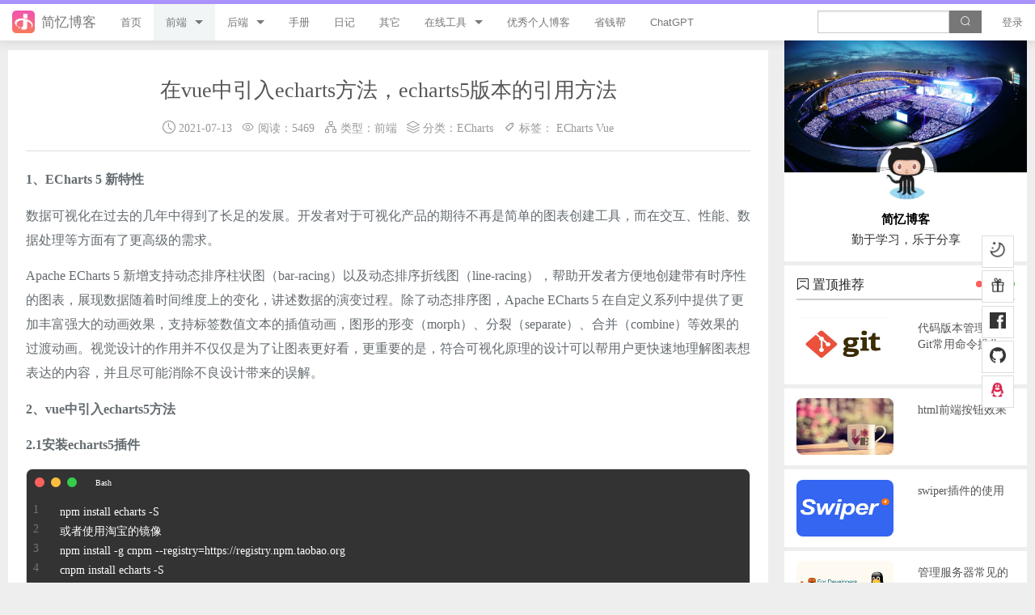

--- FILE ---
content_type: text/html; charset=UTF-8
request_url: https://www.tpxhm.com/fdetail/736.html
body_size: 14598
content:

<!doctype html>
<html class="no-js" lang="en" dir="ltr">
<head>
    <meta http-equiv="Content-Type" content="text/html; charset=UTF-8">
    <meta http-equiv="x-ua-compatible" content="ie=edge">
    <meta name="viewport" content="width=device-width, initial-scale=1.0, maximum-scale=1.0, user-scalable=no">
    <title>在vue中引入echarts方法，echarts5版本的引用方法 - 简忆博客</title>
    <meta name="keywords" content="在vue中引入echarts方法，echarts5版本的引用方法 - 简忆博客" />
    <meta name="description" content="1、ECharts 5 新特性数据可视化在过去的几年中得到了长足的发展。开发者对于可视化产品的期待不再是简单的图表创建工具，而在交互、性能、数据处理等方面有了更高级的需求。Apache ECharts 5 新增支持动态排序柱状图 - 简忆博客"/>
    <meta name="author" content="2938039696@qq.com">
    <meta name="applicable-device" content="pc,mobile">
    <meta http-equiv="Cache-Control" content="no-transform" />
    <meta http-equiv="Cache-Control" content="no-SiteAPP" />
    <meta name="csrf-token" content="jv8yyqvGJ7kC73yUzwjbK1Gdp56QKgUC6d1vwvex">
    <meta name="shenma-site-verification" content="1ba03131dcd4333945c223643cc2d21b_1716081937">
    <meta name="google-adsense-account" content="ca-pub-2402225405289599">
    <meta http-equiv="Content-Security-Policy" content="upgrade-insecure-requests"/>
    <link rel="stylesheet" href="https://www.tpxhm.com/static/tpl/index/foundation/css/foundation.min.css?v=1741254035000">
    <link rel="stylesheet" href="https://www.tpxhm.com/static/tpl/index/foundation/css/app.min.css?v=1741254035000">
    <link rel="stylesheet" href="//at.alicdn.com/t/c/font_4422517_fkl4ktgt9wv.css">
    <link rel="stylesheet" href="https://www.tpxhm.com/static/tpl/index/foundation/css/swiper-10.3.0.css?v=1741254035000">
    <link rel="stylesheet" href="https://www.tpxhm.com/static/tpl/index/foundation/css/styles/agate.min.css">
    <script src="https://www.tpxhm.com/static/tpl/index/foundation/js/jquery.js?v=1741254035000"></script>
    <script src="https://www.tpxhm.com/static/tpl/index/foundation/js/Parser.js?v=1741254035000"></script>
    <script src="https://www.tpxhm.com/static/tpl/index/foundation/js/highlight.min.js?v=1741254035000"></script>
    <script src="https://www.tpxhm.com/static/tpl/index/foundation/js/highlightjs-copy-button.min.js?v=1741254035000"></script>
</head>
<style>
    .f-topbar-fixed{ padding-top: 50px;}
</style>
    <body  class="f-topbar-fixed"  class="f-topbar-fixed">
<div id="percentageCounter"></div>
<!-- 头部 -->
<div class="fixed"  style="border-top-color:#ab93fd" >
    <nav class="top-bar" data-topbar >
        <ul class="title-area">
            <li class="name">
                <a href="/" title="简忆博客">
                    <h1 style="color:#777"><img src="https://www.tpxhm.com/static/tpl/index/foundation/images/headLOGO.png" alt="简忆博客" class="headLogoThumb">简忆博客</h1>
                </a>
            </li>

            <li class="toggle-topbar menu-icon"><a href="#"><span></span></a></li>
        </ul>

        <section class="top-bar-section">
            <ul class="left">
                                    <li class="  ">
                    <a href="/"  title="首页">首页</a>
                                                    <ul class="dropdown">
                                                            </ul>
                                            </li>
                                    <li class=" has-dropdown   active ">
                    <a href="/f.html"  title="前端">前端</a>
                                                    <ul class="dropdown">
                                                                <li >
                                    <a href="/l/9.html"  title="jQuery" >jQuery</a>
                                </li>
                                                                <li >
                                    <a href="/l/43.html"  title="JavaScript" >JavaScript</a>
                                </li>
                                                                <li >
                                    <a href="/l/19.html"  title="Style" >Style</a>
                                </li>
                                                                <li >
                                    <a href="/l/62.html"  title="Flutter" >Flutter</a>
                                </li>
                                                                <li >
                                    <a href="/l/52.html"  title="Vue" >Vue</a>
                                </li>
                                                                <li >
                                    <a href="/l/69.html"  title="uni-app" >uni-app</a>
                                </li>
                                                                <li >
                                    <a href="/l/70.html"  title="游戏开发" >游戏开发</a>
                                </li>
                                                                <li >
                                    <a href="/l/36.html"  title="React" >React</a>
                                </li>
                                                            </ul>
                                            </li>
                                    <li class=" has-dropdown  ">
                    <a href="/a.html"  title="后端">后端</a>
                                                    <ul class="dropdown">
                                                                <li >
                                    <a href="/l/5.html"  title="PHP" >PHP</a>
                                </li>
                                                                <li >
                                    <a href="/l/81.html"  title="ThinkPHP8" >ThinkPHP8</a>
                                </li>
                                                                <li >
                                    <a href="/l/54.html"  title="ThinkPHP6" >ThinkPHP6</a>
                                </li>
                                                                <li >
                                    <a href="/l/8.html"  title="ThinkPHP5" >ThinkPHP5</a>
                                </li>
                                                                <li >
                                    <a href="/l/7.html"  title="ThinkPHP" >ThinkPHP</a>
                                </li>
                                                                <li >
                                    <a href="/l/34.html"  title="Laravel" >Laravel</a>
                                </li>
                                                                <li >
                                    <a href="/l/12.html"  title="Python" >Python</a>
                                </li>
                                                                <li >
                                    <a href="/l/2.html"  title="微信小程序" >微信小程序</a>
                                </li>
                                                                <li >
                                    <a href="/l/22.html"  title="服务器" >服务器</a>
                                </li>
                                                            </ul>
                                            </li>
                                    <li class="  ">
                    <a href="/b.html"  title="手册">手册</a>
                                                    <ul class="dropdown">
                                                            </ul>
                                            </li>
                                    <li class="  ">
                    <a href="/d.html"  title="日记">日记</a>
                                                    <ul class="dropdown">
                                                            </ul>
                                            </li>
                                    <li class="  ">
                    <a href="/o.html"  title="其它">其它</a>
                                                    <ul class="dropdown">
                                                            </ul>
                                            </li>
                                    <li class=" has-dropdown  ">
                    <a href="https://www.tpxhm.top/"  target="_blank"  title="在线工具">在线工具</a>
                                                    <ul class="dropdown">
                                                                <li >
                                    <a href="https://www.tpxhm.top/"  target="_blank"  title="简忆工具箱" >简忆工具箱</a>
                                </li>
                                                                <li >
                                    <a href="http://yh.tpxhm.top/"  target="_blank"  title="领优惠券" >领优惠券</a>
                                </li>
                                                                <li >
                                    <a href="/adsafe.html"  title="违禁词查询" >违禁词查询</a>
                                </li>
                                                                <li >
                                    <a href="/jsobfuscator.html"  title="JS加密" >JS加密</a>
                                </li>
                                                                <li >
                                    <a href="/htmlcolor.html"  title="HTML颜色代码表" >HTML颜色代码表</a>
                                </li>
                                                            </ul>
                                            </li>
                                    <li class="  ">
                    <a href="/web.html"  title="优秀个人博客">优秀个人博客</a>
                                                    <ul class="dropdown">
                                                            </ul>
                                            </li>
                                    <li class="  ">
                    <a href="/money.html"  title="省钱帮">省钱帮</a>
                                                    <ul class="dropdown">
                                                            </ul>
                                            </li>
                                    <li class="  ">
                    <a href="/chatgpt.html"  title="ChatGPT">ChatGPT</a>
                                                    <ul class="dropdown">
                                                            </ul>
                                            </li>
                            </ul>
            <ul class="right">
                <li>
                    <form action="https://www.tpxhm.com/s.html" method="get" class="form_seach">
                        <input type="text"  class="search-input" name="searchkey" value="">
                        <button type="submit" class="search-btn"><i class="icon iconfont icon-sousuo"></i></button>
                    </form>
                    <div class="clearboth"></div>
                </li>
                                    <li><a href="javascript:;" data-reveal-id="myModal">登录</a></li>
                            </ul>
        </section>

    </nav>
</div>
<!-- 头部end -->


    <!-- 内容 -->
    <div class="row contant">
      <div class="large-9 small-12 columns contantL">
          <div class="large-12 content" id="list">
            <div class="large-12 art-title">
              <h1>在vue中引入echarts方法，echarts5版本的引用方法</h1>
              <p class="min-title">
              <span><i class="icon iconfont icon-shijian"></i> 2021-07-13</span>&nbsp;&nbsp;
              <span>
              <i class="icon iconfont icon-yueduliang"></i> 阅读：5469</span>&nbsp;&nbsp;
              <span><i class="icon iconfont icon-bfgq-fenjifengxuan"></i> 类型：<a href="https://www.tpxhm.com/f.html" title="前端">前端</a></span>&nbsp;&nbsp;
              <span><i class="icon iconfont icon-fenlei1"></i> 分类：<a href="https://www.tpxhm.com/l/28.html" title="ECharts">ECharts</a></span>
              <span>&nbsp;&nbsp;<i class="icon iconfont icon-biaoqian"></i>  标签：
                   
                                            <a href="https://www.tpxhm.com/t/28.html" title="ECharts">ECharts</a>
                     
                                              <a href="https://www.tpxhm.com/t/52.html" title="Vue">Vue</a>
                                    </span>
              </p>
            </div>

            <div class="row" style="padding-bottom:3%">

              <div class="large-12 column art-content">
                <p><strong>1、ECharts 5 新特性</strong></p><p>数据可视化在过去的几年中得到了长足的发展。开发者对于可视化产品的期待不再是简单的图表创建工具，而在交互、性能、数据处理等方面有了更高级的需求。</p><p>Apache ECharts 5 新增支持动态排序柱状图（bar-racing）以及动态排序折线图（line-racing），帮助开发者方便地创建带有时序性的图表，展现数据随着时间维度上的变化，讲述数据的演变过程。除了动态排序图，Apache ECharts 5 在自定义系列中提供了更加丰富强大的动画效果，支持标签数值文本的插值动画，图形的形变（morph）、分裂（separate）、合并（combine）等效果的过渡动画。视觉设计的作用并不仅仅是为了让图表更好看，更重要的是，符合可视化原理的设计可以帮用户更快速地理解图表想表达的内容，并且尽可能消除不良设计带来的误解。</p><p><strong>2、vue中引入echarts5方法</strong></p><p><strong>2.1安装echarts5插件</strong></p><pre class="ql-syntax" spellcheck="false">npm install echarts -S
或者使用淘宝的镜像
npm install -g cnpm --registry=https://registry.npm.taobao.org
cnpm install echarts -S</pre><p><br></p><p>2.2、引入已安装插件</p><pre class="ql-syntax" spellcheck="false">&lt;script&gt;
 import * as echarts from 'echarts';
export default {
    // 此时页面上的元素已被渲染完毕
  mounted(){
    // 基于准备好的dom，初始化echarts实例
    var myChart = echarts.init(document.getElementById('main'));
    // 绘制图表
    myChart.setOption({
        title: {
            text: 'ECharts 入门示例'
        },
        tooltip: {},
        xAxis: {
            data: ['衬衫', '羊毛衫', '雪纺衫', '裤子', '高跟鞋', '袜子']
        },
        yAxis: {},
        series: [{
            name: '销量',
            type: 'bar',
            data: [5, 20, 36, 10, 10, 20]
        }]
    });
  }
}
&lt;/script&gt;</pre><p>3、效果展示</p><p><img src="/ueditor/php/upload/image/20210713/1626166669239769.png" alt="image.png"></p>
              </div>
            </div>
            <!-- ad -->
                        <a href="https://curl.qcloud.com/eySCymfd" target="_blank" style=" padding-top:5%;" rel="external nofollow" title="【腾讯云】AI 驱动 · 智领未来，4核4G3M云服务器低至 79元/年">
                <img src="/static/uploads/thumb/20250708/686c98cdafecf.jpg" alt="【腾讯云】AI 驱动 · 智领未来，4核4G3M云服务器低至 79元/年" width="100%" style="margin-bottom:1%;">
              </a>
                      <!-- ad -->
            <!-- <转载> -->
              <p class="reprint">
                <img src="https://www.tpxhm.com/static/uploads/setup/20210728/610101f121b5d.jpg" alt="‘简忆博客’微信公众号" class="reprint_img">
                <span>
                <b>扫码关注‘简忆博客’微信公众号，获取最新文章动态<br></b>
                <strong>转载：请说明文章出处“来源简忆博客”。<a href="http://www.tpxhm.com/fdetail/736.html" rel="nofollow">http://www.tpxhm.com/fdetail/736.html</a></strong>
                </span>
               </p>
              <div class="clearboth"></div>
              <!-- <转载> -->
               <div class="Fabulous">
                        <button type="button" class="button tiny default"  data-reveal-id="dsModal">打赏</button>
                <div id="dsModal" style="max-width:40rem; text-align:center;" class="reveal-modal" data-reveal>
                    <a class="close-reveal-modal">&times;</a>
                    <div class="clearboth"></div>
                    <div class="row" style="margin-top:2%;">
                    <div class="clearboth"></div>
                      <div class="large-12 columns">
                        <h5>觉得文章有用就打赏一下文章作者</h5>
                          <div class="large-6 columns">
                            微信扫一扫打赏
                            <img src="https://www.tpxhm.com/static/uploads/setup/20210728/610101e91d3cf.png" alt="微信扫一扫打赏" width="86%;" style="border:.1rem solid #ddd; margin-top:3%;">
                          </div>
                          <div class="large-6 columns">
                            支付宝扫一扫打赏
                            <img src="https://www.tpxhm.com/static/uploads/setup/20210728/610101ecdecab.jpg" alt="支付宝扫一扫打赏" width="86%;" style="border:.1rem solid #ddd; margin-top:3%;">
                          </div>
                      </div>
                    </div>
                  </div>

                        <button type="button" class="button tiny alert" onclick="fabulous(this,736)" >点赞（<span id="zan_736">2</span>）</button>
                      </div>
             <div class="large-12 prevnext">
                                                               <p>上一篇：
                                                              <a href="https://www.tpxhm.com/fdetail/735.html" title="vue-animate-number数字滚动插件的使用">
                                                                      vue-animate-number数字滚动插件的使用
                                 </a>
                         </p>
                                                                                                     <p>下一篇：
                                                              <a href="https://www.tpxhm.com/odetail/737.html" title="使用Photoshop cc2018将视频转为gif图片方法">
                                                              使用Photoshop cc2018将视频转为gif图片方法
                             </a>
                         </p>
                                                   </div>
          </div>
           <!-- 相关文章 -->
          <div class="large-12 column related">
            <h3>相关文章</h3>
              <div class="large-12 column related-list">
                                                              <a href="https://www.tpxhm.com/fdetail/12.html" title="ECharts图表生成、大小自适应手机、pc端" class="large-6 small-12 medium-12 column">
                                           ● ECharts图表生成、大小自适应手机、pc端
                 </a>
                                                              <a href="https://www.tpxhm.com/fdetail/312.html" title="百度 Echarts showLoading 和 hideLoading 使用方法" class="large-6 small-12 medium-12 column">
                                           ● 百度 Echarts showLoading 和 hideLoading 使用方法
                 </a>
                                                              <a href="https://www.tpxhm.com/fdetail/390.html" title="echarts生成中国地形图，中国地图数据统计" class="large-6 small-12 medium-12 column">
                                           ● echarts生成中国地形图，中国地图数据统计
                 </a>
                                                              <a href="https://www.tpxhm.com/fdetail/391.html" title="echarts生成世界地图，百度echarts生成世界地图方法" class="large-6 small-12 medium-12 column">
                                           ● echarts生成世界地图，百度echarts生成世界地图方法
                 </a>
                                                              <a href="https://www.tpxhm.com/fdetail/736.html" title="在vue中引入echarts方法，echarts5版本的引用方法" class="large-6 small-12 medium-12 column">
                                           ● 在vue中引入echarts方法，echarts5版本的引用方法
                 </a>
                                                              <a href="https://www.tpxhm.com/fdetail/838.html" title="百度echarts如何修改曲线背景颜色或者线条颜色" class="large-6 small-12 medium-12 column">
                                           ● 百度echarts如何修改曲线背景颜色或者线条颜色
                 </a>
                            </div>
          </div>
          <!-- 相关文章 -->
           <!-- 相关文章 -->
          <div class="large-12 column comment">
            <h3>文章评论（0）</h3>
              <div class="large-12 column comment-list">
                 <fieldset>
                  <legend>
                                          <a href="javascript:;" data-reveal-id="myModal">登录</a>
                                    </legend>
                  <textarea rows="4" placeholder="来说两句吧..." class="comment1"></textarea>
                </fieldset>
                <input type="text" name="email" placeholder="请输入您的邮箱：用于及时接收回复提醒" class="cemail" >
                <button type="button" class="button alert tiny right" onclick="comment(this,736)">参与评论</button>
              </div>
              
          </div>
          <!-- 相关文章 -->
      </div>
      <!-- 右侧 -->
        <div class="large-3 small-12 columns contantR">
    <div class="large-12 small-12 blogsside column blogsside1" style="padding-left:0px; padding-right:0px;">
        <!-- <h3><i class="fi-torso"></i> 博主信息</h3> -->
        <div class="large-12">
            <div class="large-12 blogsico" style="margin-top:0px;">
                <!-- <img src="https://www.tpxhm.com/static/tpl/index/foundation/images/bgtx.jpg" alt="简忆博客壁纸"> -->
                <div class="swiper" id="txBanner-container">
                    <div class="swiper-wrapper">
                        <div class="swiper-slide">
                             <img src="https://www.tpxhm.com/static/tpl/index/foundation/images/bgtx.jpg?v=1741254035000" width="100%" alt="简忆博客壁纸一">
                        </div>
                        <div class="swiper-slide">
                             <img src="https://www.tpxhm.com/static/tpl/index/foundation/images/bgtx_1.jpg?v=1741254035000" width="100%" alt="简忆博客壁纸二">
                        </div>
                        <div class="swiper-slide">
                             <img src="https://www.tpxhm.com/static/tpl/index/foundation/images/bgtx_2.jpg?v=1741254035000" width="100%" alt="简忆博客壁纸三">
                        </div>
                        <div class="swiper-slide">
                             <img src="https://www.tpxhm.com/static/tpl/index/foundation/images/bgtx_3.jpg?v=1741254035000" width="100%" alt="简忆博客壁纸四">
                        </div>
                        <div class="swiper-slide">
                             <img src="https://www.tpxhm.com/static/tpl/index/foundation/images/bgtx_4.jpg?v=1741254035000" width="100%" alt="简忆博客壁纸五">
                        </div>
                        <div class="swiper-slide">
                             <img src="https://www.tpxhm.com/static/tpl/index/foundation/images/bgtx_5.jpg?v=1741254035000" width="100%" alt="简忆博客壁纸六">
                        </div>
                        <div class="swiper-slide">
                             <img src="https://www.tpxhm.com/static/tpl/index/foundation/images/bgtx_6.jpg?v=1741254035000" width="100%" alt="简忆博客壁纸七">
                        </div>
                        <div class="swiper-slide">
                             <img src="https://www.tpxhm.com/static/tpl/index/foundation/images/bgtx_7.jpg?v=1741254035000" width="100%" alt="简忆博客壁纸八">
                        </div>
                    </div>
                </div>
                <div class="clock_box">
                    <div id="myclock"></div>
                </div>
                <img src="https://www.tpxhm.com/static/uploads/setup/20210728/6101018c73d4a.jpg" alt="头像" class="inincnike">
                
                <p style="text-align:center"><span style="font-weight:bold; color:#000; ">简忆博客</span><br>勤于学习，乐于分享</p>
            </div>
        </div>
    </div>
    <div class="large-12 columns top-4">
        <h3><i class="icon iconfont icon-wodetuijian1"></i> 置顶推荐</h3>
    </div>
    <div class="large-12 columns top-content">
                    <div class="large-12 columns">
                <div class="row">
                                                <a href="https://www.tpxhm.com/adetail/111.html" title="代码版本管理工具Git常用命令操作">
                                                <div class="small-4 medium-4 large-6 columns top_pic">
                            <img src="/static/uploads/note/20190315/0bdfafa38fe0bf12f2e2ae8210ea886a.jpg" alt="代码版本管理工具Git常用命令操作">
                        </div>
                        <div class="small-8 medium-8 large-6 columns top_word">
                            <h2>代码版本管理工具Git常用命令操作</h2>
                        </div>
                    </a>
                </div>
            </div>
                    <div class="large-12 columns">
                <div class="row">
                                                <a href="https://www.tpxhm.com/fdetail/7.html" title="html前端按钮效果">
                                                <div class="small-4 medium-4 large-6 columns top_pic">
                            <img src="/static/uploads/note/20190103/7c754f8e3362d0fa5a4f6be71818b35e.jpg" alt="html前端按钮效果">
                        </div>
                        <div class="small-8 medium-8 large-6 columns top_word">
                            <h2>html前端按钮效果</h2>
                        </div>
                    </a>
                </div>
            </div>
                    <div class="large-12 columns">
                <div class="row">
                                                <a href="https://www.tpxhm.com/fdetail/6.html" title="swiper插件的使用">
                                                <div class="small-4 medium-4 large-6 columns top_pic">
                            <img src="/static/uploads/note/20190103/c496666f23908c47e8b2a1693c4d5525.jpg" alt="swiper插件的使用">
                        </div>
                        <div class="small-8 medium-8 large-6 columns top_word">
                            <h2>swiper插件的使用</h2>
                        </div>
                    </a>
                </div>
            </div>
                    <div class="large-12 columns">
                <div class="row">
                                                <a href="https://www.tpxhm.com/adetail/5.html" title="管理服务器常见的几个命令">
                                                <div class="small-4 medium-4 large-6 columns top_pic">
                            <img src="/static/uploads/note/20190103/5f90ebbb2bdc68b8d36a5bd2181932a8.jpg" alt="管理服务器常见的几个命令">
                        </div>
                        <div class="small-8 medium-8 large-6 columns top_word">
                            <h2>管理服务器常见的几个命令</h2>
                        </div>
                    </a>
                </div>
            </div>
            </div>
    <div class="large-12 ranking column">
        <div class="large-12" style="padding-top:5%;">
                            <a href="https://curl.qcloud.com/eySCymfd" target="_blank" style=" padding-top:1%;" rel="external nofollow" title="【腾讯云】4核4G服务器新客38元/年起，AI 算力 0.8折起，百万大模型 tokens 免费体验">
                    <img class="lazy" src="/static/uploads/thumb/20251107/690d8f97659b6.png" alt="【腾讯云】4核4G服务器新客38元/年起，AI 算力 0.8折起，百万大模型 tokens 免费体验" width="100%">
                </a>
                    </div>
    </div>
    <div class="large-12 labelside column">
        <h3><i class="icon iconfont icon-biaoqianyun"></i> 标签云</h3>
        <div class="large-12">
                        <a href="https://www.tpxhm.com/l/90.html" class="button tiny default" title="打印机">打印机</a>
                        <a href="https://www.tpxhm.com/l/89.html" class="button tiny alert" title="Google">Google</a>
                        <a href="https://www.tpxhm.com/l/87.html" class="button tiny secondary" title="Vant">Vant</a>
                        <a href="https://www.tpxhm.com/l/86.html" class="button tiny alert" title="ElementUI">ElementUI</a>
                        <a href="https://www.tpxhm.com/l/85.html" class="button tiny warning" title="Linux">Linux</a>
                        <a href="https://www.tpxhm.com/l/84.html" class="button tiny success" title="macOS">macOS</a>
                        <a href="https://www.tpxhm.com/l/83.html" class="button tiny info" title="windows">windows</a>
                        <a href="https://www.tpxhm.com/l/82.html" class="button tiny default" title="Navicat">Navicat</a>
                        <a href="https://www.tpxhm.com/l/81.html" class="button tiny info" title="TP8">TP8</a>
                        <a href="https://www.tpxhm.com/l/80.html" class="button tiny alert" title="PgSQL">PgSQL</a>
                        <a href="https://www.tpxhm.com/l/79.html" class="button tiny secondary" title="Highlight">Highlight</a>
                        <a href="https://www.tpxhm.com/l/78.html" class="button tiny warning" title="SqlServer">SqlServer</a>
                        <a href="https://www.tpxhm.com/l/77.html" class="button tiny success" title="字节跳动">字节跳动</a>
                        <a href="https://www.tpxhm.com/l/76.html" class="button tiny default" title="企业微信">企业微信</a>
                        <a href="https://www.tpxhm.com/l/75.html" class="button tiny info" title="uView">uView</a>
                        <a href="https://www.tpxhm.com/l/74.html" class="button tiny success" title="MongoDB">MongoDB</a>
                        <a href="https://www.tpxhm.com/l/73.html" class="button tiny alert" title="微擎">微擎</a>
                        <a href="https://www.tpxhm.com/l/72.html" class="button tiny secondary" title="wepy">wepy</a>
                        <a href="https://www.tpxhm.com/l/71.html" class="button tiny warning" title="ES6">ES6</a>
                        <a href="https://www.tpxhm.com/l/70.html" class="button tiny info" title="游戏">游戏</a>
                        <a href="https://www.tpxhm.com/l/69.html" class="button tiny success" title="uni-app">uni-app</a>
                        <a href="https://www.tpxhm.com/l/68.html" class="button tiny default" title="WordPress">WordPress</a>
                        <a href="https://www.tpxhm.com/l/67.html" class="button tiny alert" title="canvas">canvas</a>
                        <a href="https://www.tpxhm.com/l/66.html" class="button tiny warning" title="FaceBook">FaceBook</a>
                        <a href="https://www.tpxhm.com/l/65.html" class="button tiny secondary" title="SEM">SEM</a>
                        <a href="https://www.tpxhm.com/l/64.html" class="button tiny info" title="云存储">云存储</a>
                        <a href="https://www.tpxhm.com/l/63.html" class="button tiny success" title="刷机">刷机</a>
                        <a href="https://www.tpxhm.com/l/62.html" class="button tiny default" title="Flutter">Flutter</a>
                        <a href="https://www.tpxhm.com/l/61.html" class="button tiny alert" title="vscode">vscode</a>
                        <a href="https://www.tpxhm.com/l/60.html" class="button tiny secondary" title="Docker">Docker</a>
                        <a href="https://www.tpxhm.com/l/59.html" class="button tiny info" title="RabbitMQ">RabbitMQ</a>
                        <a href="https://www.tpxhm.com/l/58.html" class="button tiny warning" title="SVN">SVN</a>
                        <a href="https://www.tpxhm.com/l/57.html" class="button tiny default" title="composer">composer</a>
                        <a href="https://www.tpxhm.com/l/56.html" class="button tiny alert" title="插件">插件</a>
                        <a href="https://www.tpxhm.com/l/55.html" class="button tiny success" title="路由器">路由器</a>
                        <a href="https://www.tpxhm.com/l/54.html" class="button tiny alert" title="TP6">TP6</a>
                        <a href="https://www.tpxhm.com/l/53.html" class="button tiny secondary" title="OneThink">OneThink</a>
                        <a href="https://www.tpxhm.com/l/52.html" class="button tiny info" title="Vue">Vue</a>
                        <a href="https://www.tpxhm.com/l/51.html" class="button tiny alert" title="swoole">swoole</a>
                        <a href="https://www.tpxhm.com/l/50.html" class="button tiny warning" title="Redis">Redis</a>
                        <a href="https://www.tpxhm.com/l/49.html" class="button tiny success" title="帝国cms">帝国cms</a>
                        <a href="https://www.tpxhm.com/l/48.html" class="button tiny default" title="CodeIgniter">CodeIgniter</a>
                        <a href="https://www.tpxhm.com/l/47.html" class="button tiny success" title="虚拟机">虚拟机</a>
                        <a href="https://www.tpxhm.com/l/46.html" class="button tiny secondary" title="方法技巧">方法技巧</a>
                        <a href="https://www.tpxhm.com/l/45.html" class="button tiny success" title="防护">防护</a>
                        <a href="https://www.tpxhm.com/l/44.html" class="button tiny info" title="软件下载">软件下载</a>
                        <a href="https://www.tpxhm.com/l/43.html" class="button tiny warning" title="JavaScript">JavaScript</a>
                        <a href="https://www.tpxhm.com/l/42.html" class="button tiny success" title="AI">AI</a>
                        <a href="https://www.tpxhm.com/l/41.html" class="button tiny alert" title="go语言">go语言</a>
                        <a href="https://www.tpxhm.com/l/40.html" class="button tiny info" title="Android">Android</a>
                        <a href="https://www.tpxhm.com/l/39.html" class="button tiny success" title="JAVA">JAVA</a>
                        <a href="https://www.tpxhm.com/l/38.html" class="button tiny secondary" title="Git">Git</a>
                        <a href="https://www.tpxhm.com/l/37.html" class="button tiny default" title="Layui">Layui</a>
                        <a href="https://www.tpxhm.com/l/36.html" class="button tiny alert" title="React">React</a>
                        <a href="https://www.tpxhm.com/l/35.html" class="button tiny warning" title="区块链">区块链</a>
                        <a href="https://www.tpxhm.com/l/34.html" class="button tiny info" title="Laravel">Laravel</a>
                        <a href="https://www.tpxhm.com/l/33.html" class="button tiny alert" title="Mysql">Mysql</a>
                        <a href="https://www.tpxhm.com/l/32.html" class="button tiny success" title="node.js">node.js</a>
                        <a href="https://www.tpxhm.com/l/31.html" class="button tiny secondary" title="html">html</a>
                        <a href="https://www.tpxhm.com/l/30.html" class="button tiny default" title="linux">linux</a>
                        <a href="https://www.tpxhm.com/l/29.html" class="button tiny default" title="window">window</a>
                        <a href="https://www.tpxhm.com/l/28.html" class="button tiny info" title="ECharts">ECharts</a>
                        <a href="https://www.tpxhm.com/l/27.html" class="button tiny warning" title="GITHUB">GITHUB</a>
                        <a href="https://www.tpxhm.com/l/26.html" class="button tiny success" title="bootstrap">bootstrap</a>
                        <a href="https://www.tpxhm.com/l/25.html" class="button tiny info" title="UEditor">UEditor</a>
                        <a href="https://www.tpxhm.com/l/24.html" class="button tiny alert" title="SEO">SEO</a>
                        <a href="https://www.tpxhm.com/l/23.html" class="button tiny warning" title="模板">模板</a>
                        <a href="https://www.tpxhm.com/l/22.html" class="button tiny secondary" title="服务器">服务器</a>
                        <a href="https://www.tpxhm.com/l/21.html" class="button tiny warning" title="微信开发">微信开发</a>
                        <a href="https://www.tpxhm.com/l/20.html" class="button tiny alert" title="ECSHOP">ECSHOP</a>
                        <a href="https://www.tpxhm.com/l/19.html" class="button tiny success" title="style">style</a>
                        <a href="https://www.tpxhm.com/l/18.html" class="button tiny default" title="正则">正则</a>
                        <a href="https://www.tpxhm.com/l/17.html" class="button tiny info" title="PhpStorm">PhpStorm</a>
                        <a href="https://www.tpxhm.com/l/16.html" class="button tiny default" title="轮播插件">轮播插件</a>
                        <a href="https://www.tpxhm.com/l/15.html" class="button tiny warning" title="sublime text">sublime text</a>
                        <a href="https://www.tpxhm.com/l/14.html" class="button tiny alert" title="工具">工具</a>
                        <a href="https://www.tpxhm.com/l/13.html" class="button tiny info" title="layui.js">layui.js</a>
                        <a href="https://www.tpxhm.com/l/12.html" class="button tiny alert" title="Python">Python</a>
                        <a href="https://www.tpxhm.com/l/11.html" class="button tiny secondary" title="操作系统">操作系统</a>
                        <a href="https://www.tpxhm.com/l/10.html" class="button tiny secondary" title="PhotoShop">PhotoShop</a>
                        <a href="https://www.tpxhm.com/l/9.html" class="button tiny warning" title="jQuery">jQuery</a>
                        <a href="https://www.tpxhm.com/l/8.html" class="button tiny success" title="TP5">TP5</a>
                        <a href="https://www.tpxhm.com/l/7.html" class="button tiny warning" title="ThinkPHP">ThinkPHP</a>
                        <a href="https://www.tpxhm.com/l/6.html" class="button tiny default" title="AJAX">AJAX</a>
                        <a href="https://www.tpxhm.com/l/5.html" class="button tiny success" title="PHP">PHP</a>
                        <a href="https://www.tpxhm.com/l/4.html" class="button tiny secondary" title="API">API</a>
                        <a href="https://www.tpxhm.com/l/3.html" class="button tiny success" title="office">office</a>
                        <a href="https://www.tpxhm.com/l/2.html" class="button tiny secondary" title="微信小程序">微信小程序</a>
                        <a href="https://www.tpxhm.com/l/1.html" class="button tiny default" title="织梦cms">织梦cms</a>
                    </div>
    </div>

    <div class="large-12 ranking column">
        <h3><i class="icon iconfont icon-paihang"></i> 浏览排行</h3>
        <div class="large-12">
                                                <a href="https://www.tpxhm.com/odetail/443.html" title="Facebook账号注册流程,手把手教你注册脸书账号">
                                    <i  class="rankcolor" >1</i>  <span class="right">Facebook账号注册流程,手把手教你注册脸书账号</span></a>
                                                <a href="https://www.tpxhm.com/odetail/203.html" title="phpstorm 2019.2.1最新版激活码及破解教程更新至2024">
                                    <i  class="rankcolor" >2</i>  <span class="right">phpstorm 2019.2.1最新版激活码及破解教程更新至2024</span></a>
                                                <a href="https://www.tpxhm.com/odetail/706.html" title="oppo a57手机miui_V8.5.4.0刷机包下载及刷机教程">
                                    <i  class="rankcolor" >3</i>  <span class="right">oppo a57手机miui_V8.5.4.0刷机包下载及刷机教程</span></a>
                                                <a href="https://www.tpxhm.com/odetail/778.html" title="抖音发布视频作品定位设置成其他位置方法">
                                    <i  class="rankcolor" >4</i>  <span class="right">抖音发布视频作品定位设置成其他位置方法</span></a>
                                                <a href="https://www.tpxhm.com/adetail/1118.html" title="（2025）最新 Navicat Premium 17激活永久教程">
                                        <i >5</i>  <span class="right">（2025）最新 Navicat Premium 17激活永久教程</span></a>
                                                <a href="https://www.tpxhm.com/fdetail/325.html" title="npm ERR! missing script: serve 报错解决方法">
                                        <i >6</i>  <span class="right">npm ERR! missing script: serve 报错解决方法</span></a>
                                                <a href="https://www.tpxhm.com/odetail/705.html" title="解决Photoshop 打开报错找不到 VCRUNTIME140_1.dll问题">
                                    <i >7</i>  <span class="right">解决Photoshop 打开报错找不到 VCRUNTIME140_1.dll问题</span></a>
                                                <a href="https://www.tpxhm.com/odetail/680.html" title="解决win10分屏设置主显示器后图标不在主显示器问题">
                                    <i >8</i>  <span class="right">解决win10分屏设置主显示器后图标不在主显示器问题</span></a>
                                                <a href="https://www.tpxhm.com/adetail/449.html" title="解决微信公众号分享给好友，朋友圈报错errMsg: &quot;onMenuShareAppMessage:fail, the permission value is offline verifying&quot;">
                                        <i >9</i>  <span class="right">解决微信公众号分享给好友，朋友圈报错errMsg: &quot;onMenuShareAppMessage:fail, the permission value is offline verifying&quot;</span></a>
                                                <a href="https://www.tpxhm.com/fdetail/485.html" title="解决Vue报错Module not found: Error: Can&#039;t resolve &#039;less-loader&#039; in &#039;C:\Users\Hm\Desktop\vue\vue_shop&#039;问题">
                                        <i >10</i>  <span class="right">解决Vue报错Module not found: Error: Can&#039;t resolve &#039;less-loader&#039; in &#039;C:\Users\Hm\Desktop\vue\vue_shop&#039;问题</span></a>
                                                <a href="https://www.tpxhm.com/odetail/445.html" title="解决Centos7执行安装命令显示您需要 root 权限执行此命令">
                                    <i >11</i>  <span class="right">解决Centos7执行安装命令显示您需要 root 权限执行此命令</span></a>
                                                <a href="https://www.tpxhm.com/adetail/222.html" title="解决Linux 宝塔装完了提示“请先安装Web服务器！”">
                                        <i >12</i>  <span class="right">解决Linux 宝塔装完了提示“请先安装Web服务器！”</span></a>
            
        </div>
    </div>
    <!-- ad -->
    <div class="large-12 ranking column">
        <div class="large-12">
                            <a href="https://curl.qcloud.com/eySCymfd" target="_blank" style=" padding-top:5%;" rel="external nofollow" title="【腾讯云】4核4G服务器新客38元/年起，AI 算力 0.8折起，百万大模型 tokens 免费体验">
                    <img class="lazy" src="/static/uploads/thumb/20251107/690d8f97659b6.png" alt="【腾讯云】4核4G服务器新客38元/年起，AI 算力 0.8折起，百万大模型 tokens 免费体验" width="100%">
                </a>
                    </div>
    </div>
    <!-- ad -->
    <div class="large-12 hot column">
        <h3><i class="icon iconfont icon-youxi-hots"></i> 最近热文</h3>
        <div class="large-12">
                                                <a href="https://www.tpxhm.com/odetail/370.html" title="PHPStorm2020.1永久激活及下载，更新至2024">
                                    <i class="fi  fino ">1</i> <span class="right">PHPStorm2020.1永久激活及下载，更新至2024</span></a>
                                                <a href="https://www.tpxhm.com/adetail/1072.html" title="花点时间搞的一款基于ThinkPHP8.x + Layui架构开发的通用后台管理系统">
                                        <i class="fi  fino ">2</i> <span class="right">花点时间搞的一款基于ThinkPHP8.x + Layui架构开发的通用后台管理系统</span></a>
                                                <a href="https://www.tpxhm.com/adetail/1021.html" title="PostgreSQL数据库，pg数据库的一些操作命令">
                                        <i class="fi  fino ">3</i> <span class="right">PostgreSQL数据库，pg数据库的一些操作命令</span></a>
                                                <a href="https://www.tpxhm.com/adetail/994.html" title="解决laravel-admin 登录无限重定向问题">
                                        <i class="fi  fino ">4</i> <span class="right">解决laravel-admin 登录无限重定向问题</span></a>
                                                <a href="https://www.tpxhm.com/adetail/166.html" title="PHP结合安卓APP，监听支付宝收款，实现个人支付宝支付接口">
                                        <i class="fi ">5</i> <span class="right">PHP结合安卓APP，监听支付宝收款，实现个人支付宝支付接口</span></a>
                                                <a href="https://www.tpxhm.com/adetail/386.html" title="ThinkPHP6自带分页定制，自定义分页类">
                                        <i class="fi ">6</i> <span class="right">ThinkPHP6自带分页定制，自定义分页类</span></a>
                                            <a href="https://www.tpxhm.com/ddetail/55.html" title="《真还传》,6亿债务已还超4亿 预计1年多之内就能还清">
                        <i class="fi">6</i> <span class="right">《真还传》,6亿债务已还超4亿 预计1年多之内就能还清</span></a>
                                <a href="https://www.tpxhm.com/ddetail/58.html" title="网易跟贴正在整改 暂不支持发贴">
                        <i class="fi">7</i> <span class="right">网易跟贴正在整改 暂不支持发贴</span></a>
                                <a href="https://www.tpxhm.com/ddetail/64.html" title="国务院今天发布2021节假日安排，元旦3天，春节7天，劳动节5天">
                        <i class="fi">8</i> <span class="right">国务院今天发布2021节假日安排，元旦3天，春节7天，劳动节5天</span></a>
                                <a href="https://www.tpxhm.com/ddetail/75.html" title="快手视频去水印方法，如何去除快手视频水印">
                        <i class="fi">9</i> <span class="right">快手视频去水印方法，如何去除快手视频水印</span></a>
                    </div>
    </div>

    <!-- 打赏本站 -->
    <div class="large-12 reward column">
        <h3><i class="icon iconfont icon-dashang"></i> 打赏本站</h3>
        <div class="large-12">
            <h5>如果你觉得本站很棒，可以通过扫码支付打赏哦！</h5>
            <h6><strong>微信扫码：</strong>你说多少就多少~</h6>
            <img src="https://www.tpxhm.com/static/uploads/setup/20210728/610101e91d3cf.png" alt="微信扫码" class="large-8 small-12">
            <h6><strong>支付宝扫码：</strong>你说多少就多少~</h6>
            <img src="https://www.tpxhm.com/static/uploads/setup/20210728/610101ecdecab.jpg" alt="支付宝扫码" class="large-8 small-12">
        </div>
    </div>
    <div class="large-12 friendship column">
        <h3><i class="icon iconfont icon-icon_xinyong_xianxing_jijin-"></i> 友情链接</h3>
        <div class="large-12">
                            <a href="https://fengkui.net/" target="_blank" title="冯奎博客">冯奎博客</a>
                            <a href="https://www.imlhx.com/" target="_blank" title="陌路寒暄">陌路寒暄</a>
                            <a href="http://yh.tpxhm.top/" target="_blank" title="淘优惠">淘优惠</a>
                            <a href="https://www.tpxhm.top/" target="_blank" title="简忆工具箱">简忆工具箱</a>
                            <a href="https://www.vipbic.com" target="_blank" title="vipbic">vipbic</a>
                            <a href="http://www.19aq.com" target="_blank" title="c32&#039;s blog">c32&#039;s blog</a>
                            <a href="https://www.wulinepo.top/" target="_blank" title="武林新纪元">武林新纪元</a>
                    </div>
    </div>
</div>
       <!-- 右侧 -->
    </div>
    <!-- 内容 end-->
<script>
      function niceIn(prop){
        prop.find('i').addClass('niceIn');
        setTimeout(function(){
          prop.find('i').removeClass('niceIn');
        },1000);
      }
      $(function () {
        $(".zr_btn").click(function () {
          $.tipsBox({
            obj: $(this),
            str: "+1",
            callback: function () {
            }
          });
          niceIn($(this));
        });
      });
  function fabulous(obj,objid){
         $.ajax({
          url:"https://www.tpxhm.com/nFabulous.html",
          headers: {
             'X-CSRF-TOKEN': $('meta[name="csrf-token"]').attr('content')
          },
          type:'post',
          data:{"aid":objid},
          datatype:'json',
            success:function(msg){
              if(msg.code==500){
                alert(msg.msg)
              }else{
                var set1=$('#zan_'+objid).text();
                set1++;
                var set2=set1;
                $('#zan_'+objid).html(set2);
              }
            }
          });
  }
  function comment(obj,aid){
    var comment_content=$('.comment1').val();
    var cemail = $('.cemail').val();
    var aid=aid;
    var arturl = window.location.href;
    if(comment_content==''){
      alert('评论内容不能为空');
      return false;
    }
    if(cemail==''){
          alert('请输入您的邮箱：用于及时接收回复提醒');
          return false;
      }
      var emailRegex = /^[a-zA-Z0-9._%+-]+@[a-zA-Z0-9.-]+\.[a-zA-Z]{2,}$/;
      if(!emailRegex.test(cemail)){
          alert('请输入正确的邮箱');
          return false;
      }
      $.ajax({
          url:'https://www.tpxhm.com/nComment.html',
          type:'post',
          headers: {
              'X-CSRF-TOKEN': $('meta[name="csrf-token"]').attr('content')
          },
          data:{"aid":aid,"comment_content":comment_content,"cemail":cemail,arturl: arturl},
          datatype:'json',
          success:function(msg){
              alert(msg.msg);
              location.reload(true);
          }
      });
  }
  function compid(obj,cid){
    var cid=cid;
    $('.comment2_'+cid).show();
  }
  function comhide(obj,cid){
    var cid=cid;
    $('.comment2_'+cid).hide();
  }
  function commentsub(obj,cid,aid,pid){
    var commentsub_cont=$('.comsub_content_'+cid).val();
    var cemail = $('.cemail_'+cid).val();
    var arturl = window.location.href;
    var aid=aid;
     if(commentsub_cont==''){
      alert('回复内容不能为空');
      return false;
    }
    if(cemail==''){
        alert('请输入您的邮箱：用于接收回复提醒');
        return false;
    }
    var emailRegex = /^[a-zA-Z0-9._%+-]+@[a-zA-Z0-9.-]+\.[a-zA-Z]{2,}$/;
    if(!emailRegex.test(cemail)){
        alert('请输入正确的邮箱');
        return false;
    }
      $.ajax({
          url:"https://www.tpxhm.com/nCommentp.html",
          type:'post',
          headers: {
              'X-CSRF-TOKEN': $('meta[name="csrf-token"]').attr('content')
          },
          data:{"aid":aid,"pid":pid,"commentsub_cont":commentsub_cont,"cemail":cemail,arturl:arturl,cid:cid},
          datatype:'json',
          success:function(msg){
              // console.log(msg);
              alert(msg.msg);
              location.reload(true);
          }
      });
  }
     $(document).ready(function(){
  /*调起大图 S*/
    var mySwiper = new Swiper('#swiper-detail', {
                  slidesPerView: 1,
                  centeredSlides: false,
                  pagination: {
                    el: '#detail-pagination',
                  },
                  autoHeight:true,
                });
    $("#list").on("click", ".art-content img",
    function() {
        var imgBox = $(this).parents(".art-content").find("img");
        var i = $(imgBox).index(this);
        $(".big_img .swiper-wrapper").html("")

        for(var j = 0 ,c = imgBox.length; j < c ;j++){
         $(".big_img .swiper-wrapper").append('<div class="swiper-slide"><img src="' + imgBox.eq(j).attr("src") + '" / ></div>');
        }
        // mySwiper.updateSlidesSize();
        // mySwiper.updatePagination();
         mySwiper.update()
         mySwiper.pagination.update()
        $(".big_img").css({
            "zIndex": '11111',
            'background':'#000',
            'opacity':'1',
        });
         // 重置图片大小
        $(".big_img img").css({
            'max-height': $(window).height()
        });
        mySwiper.slideTo(i, 0, false);
        return false;
    });

    $(".big_img").on("click",
    function() {
        $(this).css({
            "zIndex": "-2",
            "background":"none",
            "opacity":"0",
        });

    });
  });
  /*调起大图 E*/
</script>
<div class="clearboth"></div>
<!-- 底部 -->
<div class="row footer">
    <div class="large-12 column copy">
        <div class="row footer_c">
            <div class="large-3 columns mabout">
                <h2><img src="https://www.tpxhm.com/static/tpl/index/foundation/images/JY.jpg" alt="关于简忆">关于简忆</h2>
                <p style="margin-bottom:0px;">本站内容源于作者编写，部分引用源于互联网，如果有侵权内容、不妥之处，请联系我们删除。敬请谅解!</p>
                <p>成功是熬出来的，本事是逼出来的，不积跬步无以至千里。</p>
                <a href="/ddetail/7.html" class="birst" title="简忆诞生的故事"><img src="https://www.tpxhm.com/static/tpl/index/foundation/images/birst.png" alt="简忆诞生的故事">简忆诞生的故事</a>
            </div>
            <div class="large-2 columns wxgz">
                <h2>官方公众号</h2>
                <img src="https://www.tpxhm.com/static/uploads/setup/20210728/610101f121b5d.jpg" alt="官方公众号" >
            </div>
            <div class="large-2 columns minwxgz">
                <h2>官方小程序</h2>
                <img src="https://www.tpxhm.com/static/uploads/setup/20240321/65fbed51d06ba.jpg" alt="官方小程序">
            </div>
            <div class="large-2 columns jsxl">
                <h2> 技术闲聊</h2>
                <p>QQ群：<a target="_blank" href="//shang.qq.com/wpa/qunwpa?idkey=3e570d8897d0ac0d328f70fdd6818eb229189327f2ad46a5e4d57bb5922278f7" rel="external nofollow"><img border="0" src="//pub.idqqimg.com/wpa/images/group.png" alt="简忆blogs技术群" title="简忆blogs技术群"></a></p>
                <p>站长：<a href="http://wpa.qq.com/msgrd?v=3&uin2938039696&site=qq&menu=yes" target="_blank">2938039696</a></p>
                <p>Email：2938039696@qq.com</p>
                <p>Git：
                    <a href="https://github.com/jyblogs" target="_blank"><img src="https://www.tpxhm.com/static/tpl/index/foundation/images/github.png" alt="github" width="30px" height="30px" title="Github-jyblogs"></a>
                    <a href="https://gitee.com/YuJian11" target="_blank"><img src="https://www.tpxhm.com/static/tpl/index/foundation/images/mayun.png" alt="github" width="32px" height="32px" title="Gitee-jyblogs"></a>
                </p>
            </div>
            <div class="large-3 columns webxini">
                <h2>架构统计</h2>
                <!-- <p style="margin-bottom:1rem;">本站由 <a href="https://www.upyun.com/?utm_source=lianmeng&utm_medium=referral" target="_blank"><img src="https://www.tpxhm.com/static/tpl/index/foundation/images/ypy_logo6.png" alt="又拍云" width="65px" style="display:inline-block;"></a><span style="margin-top:1rem;">提供CDN加速/云存储服务</span></p> -->
                <p>网站地图：<a href="/sitemap.xml" target="_blank">XML网站地图</a></p>
                <p>主题框架：Foundation5</p>
                <p>运行天数：<span id="run_time"></span></p>
                <p>文章总数：1279</p>
            </div>
        </div>
        <p class="copuy">Copyright© 2017-2025 简忆博客版权所有<a href="https://beian.miit.gov.cn" target="_blank" style="color:#949495"><img src="https://www.tpxhm.com/static/tpl/index/foundation/images/ga.png" alt="工信部">粤ICP备16092285号</a></p>
    </div>
</div>
<div class="fixed_btn">

    <a href="javascript:;" title="白天模式" onclick="switchNightMode()" id="tabmoos">
                    <span class="fnight"></span>
            </a>
    <a href="http://yh.tpxhm.top/" target="_blank" title="淘优购"><span class="fquan"></span></a>
    <a href="https://www.facebook.com/" target="_blank" title="FaceBook"><span class="ffacebook"></span></a>
    <a href="https://github.com/jyblogs" target="_blank" title="GITHUB"><span class="fgithub"></span></a>
    <a href="http://wpa.qq.com/msgrd?v=3&uin=2938039696&site=qq&menu=yes" target="_blank" title="站长QQ"><span class="fqq"></span></a>
    <a href="javascript:scrollTo(0,0);" class="getop"><span class="ftop"></span></a>
</div>

<!-- 底部 -->

<!-- 登录 -->
<div id="myModal" class="reveal-modal tiny" data-reveal>
    <a class="close-reveal-modal">&times;</a>
    <div class="clearboth"></div>
    <div class="row loginrow" style="width:15.5rem;">
        <div class="large-12 columns">
            <div class="large-12 column login-R">
                <h3>使用以下账号登录</h3>
                <div class="row other">
                    <div class="large-9 columns left">
                        <button type="button" class="button tiny defalt expand" onclick="toLogin();">腾讯QQ登录</button>
                        <button type="button" class="button tiny defalt expand" onclick="githubLogin()">GitHub登录</button>
                    </div>
                </div>
            </div>
        </div>
    </div>
</div>

<div class="big_img">
    <div class="swiper" id="swiper-detail">
        <div class="swiper-wrapper">
        </div>
        <div class="swiper-pagination" id="detail-pagination"></div>
    </div>
</div>
<script src="https://www.tpxhm.com/static/tpl/index/foundation/js/foundation.min.js"></script>
<script src="https://www.tpxhm.com/static/tpl/index/foundation/js/jquery-lazyload.js"></script>
<script src="https://www.tpxhm.com/static/tpl/index/foundation/js/swiper-10.3.0.js"></script>
<script src="https://www.tpxhm.com/static/tpl/index/foundation/js/init.js?v=1741254035000"></script>
<script async src="https://pagead2.googlesyndication.com/pagead/js/adsbygoogle.js?client=ca-pub-2402225405289599" crossorigin="anonymous"></script>
<!-- <script src="https://www.tpxhm.com/static/tpl/index/foundation/js/snowy.js"></script> -->
 <!-- <div class="snow-container"></div>  -->
<!--  <style type="text/css">
.snow-container{position:fixed;top:0;left:0;width:100%;height:100%;pointer-events:none;z-index:100001;}
</style> -->
<!-- 初始化 Foundation JS -->
<script>
    var _hmt = _hmt || [];
    (function() {
        var hm = document.createElement("script");
        hm.src = "https://hm.baidu.com/hm.js?7e3a8c4731f44588f97f391e6babc4dc";
        var s = document.getElementsByTagName("script")[0];
        s.parentNode.insertBefore(hm, s);
    })();

    (function(){
        var bp = document.createElement('script');
        var curProtocol = window.location.protocol.split(':')[0];
        if (curProtocol === 'https') {
            bp.src = 'https://zz.bdstatic.com/linksubmit/push.js';
        }
        else {
            bp.src = 'http://push.zhanzhang.baidu.com/push.js';
        }
        var s = document.getElementsByTagName("script")[0];
        s.parentNode.insertBefore(bp, s);
    })();
        // 头条
    (function(){
        var el = document.createElement("script");
        el.src = "https://sf1-scmcdn-tos.pstatp.com/goofy/ttzz/push.js?10e8c52eee41e5ea71ec10af34bf5e0c6f537a4e742d62fc9082156e96a131672b501d527d26e852ae4bfaaade4451325a3d337a5c01e5fd516bc06e2eaf8cb1";
        el.id = "ttzz";
        var s = document.getElementsByTagName("script")[0];
        s.parentNode.insertBefore(el, s);
    })(window)

</script>
</body>
</html>


--- FILE ---
content_type: text/html; charset=utf-8
request_url: https://www.google.com/recaptcha/api2/aframe
body_size: 267
content:
<!DOCTYPE HTML><html><head><meta http-equiv="content-type" content="text/html; charset=UTF-8"></head><body><script nonce="d0EPVdvVuKzpkjatXoeBow">/** Anti-fraud and anti-abuse applications only. See google.com/recaptcha */ try{var clients={'sodar':'https://pagead2.googlesyndication.com/pagead/sodar?'};window.addEventListener("message",function(a){try{if(a.source===window.parent){var b=JSON.parse(a.data);var c=clients[b['id']];if(c){var d=document.createElement('img');d.src=c+b['params']+'&rc='+(localStorage.getItem("rc::a")?sessionStorage.getItem("rc::b"):"");window.document.body.appendChild(d);sessionStorage.setItem("rc::e",parseInt(sessionStorage.getItem("rc::e")||0)+1);localStorage.setItem("rc::h",'1762963643800');}}}catch(b){}});window.parent.postMessage("_grecaptcha_ready", "*");}catch(b){}</script></body></html>

--- FILE ---
content_type: text/css
request_url: https://www.tpxhm.com/static/tpl/index/foundation/css/app.min.css?v=1741254035000
body_size: 21423
content:
@charset "UTF-8";
/*html{
-webkit-filter: grayscale(100%);
-moz-filter: grayscale(100%);
-ms-filter: grayscale(100%);
-o-filter: grayscale(100%);
filter: grayscale(100%);
filter:progid:DXImageTransform.Microsoft.BasicImage(grayscale=1);
filter:gray;
}*/
*{margin:0;padding:0;font-family:'微软雅黑'}
h1,h2,h3,h4,h5,h6,a,p,strong{font-family:'微软雅黑'}
img{border:0}
body{background-color:#eeeeee;font-family:'微软雅黑';}
::selection{background:#ff8686;color:#fff}
::-moz-selection{background:#ff8686;color:#fff}
.clearboth{clear:both}
.top-bar,.top-bar-section ul li,.top-bar-section ul li a,.top-bar-section li:not(.has-form) a:not(.button){background:rgba(0,0,0,.03)}
.fixed{width:100%;margin:0 auto;background:#fff;border-top:0.3rem solid #FF6666;box-shadow:0 1px 11px 2px rgba(42,42,42,.1);z-index:1000}
.top-bar .toggle-topbar.menu-icon a span::after{
    height: 1px;
    background: #777
}
#percentageCounter {
    position:fixed;
    left:0;
    top:0;
    height:0.3rem;
    z-index:9999;
    background-color:#31a3fb;
}
.xhide{ overflow: hidden;}
.listtags{ visibility: hidden;}
@media screen and (min-width: 960px){
	.listtags{visibility: visible;}
}
.space:last-child{display: none}
.switchOn { margin-right: 10px;}
.switchOn .switch{ margin-bottom: 0px; margin-top: 0.6rem; }
.switch input:checked+label{background:#FF6666}
.top-bar .name a{display:block;padding:0 0.9375rem;font-size:1.0625rem;line-height:2.8125rem}
.top-bar{max-width:83.5rem;margin:0 auto}
.top-bar .name a,.top-bar-section ul li>a{color:#777}
.top-bar-section li.active:not(.has-form) a:not(.button){background:#f1f5f5;color:#777}
.top-bar-section .dropdown li:not(.has-form):not(.active)>a:not(.button){background:#fff;color:#777}
.top-bar-section .dropdown{border:1px solid rgba(34,36,38,.15);border-top:0px}
.no-js .top-bar-section ul li:hover>a{ background:#f1f5f5 !important; }

.headLogoThumb{border-radius:5px; width:28px; height:28px; margin-right:8px; float:left; margin-top:8px;}
.form_seach{max-width:100%;padding:8px 0 12px 0.9375rem;padding-left:0.6rem;padding-right:0.6rem}
.search-input{width:80% !important;float:left;top:0px !important;padding:0}
.search-btn{width:20%;float:left;top:0px !important;text-align:center;padding:0;background-color:#777}
.search-btn i{color:#fff;font-size:1rem;line-height:0.4rem}
.contant{max-width:83.5rem}
.contantL{padding-left:0.6rem;padding-right:0.6rem;word-wrap:break-word;word-break:break-all;margin-top:0.58rem}
.top-4{background-color:#fff}
.top-4 h3{font-size:1rem;border-bottom:2px solid #ccc;line-height:1.5rem;padding-bottom:0.3rem;padding-top:0.5rem}
.top-4 h3::after {
    content: " ";
    position: absolute;
    border-radius: 50%;
    width: 8px;
    height: 8px;
    box-shadow: rgb(255 181 40) 20px 0px, rgb(38 199 61) 40px 0px;
    top: 18.5px;
    right: 55px;
    background: rgb(255, 93, 88) !important;
}
.top_pic{overflow:hidden}
.top_pic img{width:100%;max-height:70px;_height:expression(this.height > 70 ? "70px":this.height);transition:all 0.6s;overflow:hidden;border-radius:0.5rem}
.top-content a:hover img{transform:scale(1.05)}
.top-content{padding:0}
.top-content .columns{padding-top:0.4rem;padding-bottom:0.4rem}
.top-content .large-12{margin-bottom:5px;background-color:#fff}
.top_word{word-wrap:break-word}
.top_word h2{font-size:0.9rem;color:#555}
.contantL .list1{background-color:#fff}
.contantL .list1 h2{font-size:1.5rem}
.contantL .list1 p{font-size:0.8rem}
#homeBanner-container{ margin-bottom: 2%; padding-top: 0.25%;}
.banner-waor{ width: 100%; height: 35px;background: linear-gradient(transparent,rgba(0,0,0,.1) 20%,rgba(0,0,0,.2) 35%,rgba(0,0,0,.3) 65%,rgba(0,0,0,.4)); position: absolute; left: 0px; bottom: 0px;}
.banner-waor p{ padding-left: 10px; padding-right: 10px; color: #fff; font-size: 1.1rem; line-height: 35px;overflow: hidden;display: -webkit-box;-webkit-box-orient: vertical; text-overflow: ellipsis;-webkit-line-clamp: 1;}
#homeBanner-pagination{text-align: right; padding-right: 10px;}
#homeBanner-pagination .swiper-pagination-bullet{ background: #fff; width: 6px; height: 6px; border-radius: 10px; opacity: 1; }
#homeBanner-pagination .swiper-pagination-bullet-active{ width: 15px; background: #FF6666;}
#homeBanner-button-next{ width: 45px; height: 55px; right: 0px; display: none; background-color: rgba(0,0,0,0.2); color: #fff; background-size: 40%;}
#homeBanner-button-prev{width: 45px; height: 55px; left: 0px; display: none; background-color: rgba(0,0,0,0.2); color: #fff; background-size: 40%;}
#homeBanner-button-prev .swiper-button-prev:focus,#homeBanner-button-next .swiper-button-next:focus{outline:none;}
#homeBanner-button-next:hover,#homeBanner-button-prev:hover{  background-color: rgba(0,0,0,0.5); }
#homeBanner-container:hover #homeBanner-button-next,#homeBanner-container:hover #homeBanner-button-prev{ display: flex; }
#homeBanner-container .swiper-button-prev:after, #homeBanner-container .swiper-button-next:after {
    font-size: 25px;
}

.article{margin-left:0px}
.article li{background-color:#fff;list-style:none;text-decoration:none;margin-top:0.8rem;box-sizing:border-box;transition:all .2s linear;-webkit-transition:all .2s linear;-moz-transition:all .2s linear;-ms-transition:all .2s linear;-o-transition:all .2s linear}
.article li:hover{box-shadow:0px 5px 10px 2px #cac8c8;transform:translateY(-2px);-webkit-transform:translateY(-2px);-moz-transform:translateY(-2px);-ms-transform:translateY(-2px);-o-transform:translateY(-2px)}
.article li:nth-child(1){margin-top:0.2rem}
.article li h2{font-size:1rem;padding-top:1.0rem;margin-bottom:0;color:#555;font-weight:bold;overflow: hidden;display: -webkit-box;-webkit-box-orient: vertical;text-overflow: ellipsis;-webkit-line-clamp: 2;}
.article li h2.amis{
    animation: shake 0.82s cubic-bezier(.36, .07, .19, .97) both;
    transform: translate3d(0, 0, 0);
    backface-visibility: hidden;
    perspective: 1000px;
}

.article li p{font-size:0.8rem;color:#7f7676}
@media screen and (min-width:1024px){
	.article li p{overflow:hidden;display:-webkit-box !important;-webkit-box-orient:vertical;text-overflow:ellipsis;-webkit-line-clamp:2}}.article li .large-9{padding:0}
.article li img{width:100%;max-height:130px;_height:expression(this.height > 130 ? "130px":this.height);overflow:hidden}
.article li .large-3{padding-top:0.6rem;padding-bottom:0.6rem;padding-left:0px}
.article li h2:hover{text-decoration:underline;color:#FF6666}
.date_hit{margin-bottom:0.52rem}
.date_hit i,.date_hit span{color:#666;font-size:0.9rem}
.contantR{padding-left:0.6rem;padding-right:0.6rem}
.blogsside{background-color:#fff;padding-bottom:0.4rem;margin-top:0rem;border-bottom:5px solid #eeeeee}
.blogsside h3{font-size:1rem;border-bottom:2px solid #ccc;line-height:1.5rem;padding-bottom:0.3rem;padding-top:0.5rem}
.blogsico{text-align:center; overflow: hidden;}
.blogsside p{display:block;font-size:0.9rem;line-height:1.45rem;margin:0;padding-top:0.6rem}
.labelside{background-color:#fff;padding-bottom:0.8rem}
.labelside h3{font-size:1rem;border-bottom:2px solid #ccc;line-height:1.5rem;padding-bottom:0.3rem;padding-top:0.5rem}
.labelside h3::after {
    content: " ";
    position: absolute;
    border-radius: 50%;
    width: 8px;
    height: 8px;
    box-shadow: rgb(255 181 40) 20px 0px, rgb(38 199 61) 40px 0px;
    top: 18.5px;
    right: 55px;
    background: rgb(255, 93, 88) !important;
}
.labelside a{margin:0.4rem 0 0 .2rem; float: left; display: block; width: 23.7%; text-overflow: ellipsis;
    overflow: hidden;
    white-space: nowrap; font-family:'微软雅黑'; border-radius: 2px; }
.labelside a.amis{
    animation: shake 0.82s cubic-bezier(.36, .07, .19, .97) both;
    transform: translate3d(0, 0, 0);
    backface-visibility: hidden;
    perspective: 1000px;
}

@keyframes shake {
    10%, 90% {
        transform: translate3d(-1px, 0, 0);
    }
    20%, 80% {
        transform: translate3d(2px, 0, 0);
    }
    30%, 50%, 70% {
        transform: translate3d(-4px, 0, 0);
    }
    40%, 60% {
        transform: translate3d(4px, 0, 0);
    }
}
.labelside a.button.tiny{padding:0.325rem .5rem 0.3875rem .3rem}
.blogsico{position:relative;margin-top:4.5%;background-color:#fff}
.blogsico p{font-family: '隶书';font-size:0.96rem;line-height:1.6rem;color:#333;padding-top:15%;text-align:left;padding-bottom:3%}
.inincnike{width:25%;border-radius:50%;position:absolute;left:38%;top:47%; z-index: 13; border:rgba(255,255,255,.4) 4px solid;}
@keyframes rotate{0%{}100%{transform:rotate(360deg)}}.ranking{background-color:#fff;margin-top:0.4rem;padding-bottom:0.8rem}
.ranking .large-12 i{width:1.2rem;height:1.2rem;color:#fff;text-align:center;font-style:normal;line-height:1.2rem;display:inline-block;background-color:#B1B1B1}
.rankcolor{background-color:#FF6600 !important}
.ranking h3{font-size:1rem;border-bottom:2px solid #ccc;line-height:1.5rem;padding-bottom:0.3rem;padding-top:0.5rem}
.ranking h3::after {
    content: " ";
    position: absolute;
    border-radius: 50%;
    width: 8px;
    height: 8px;
    box-shadow: rgb(255 181 40) 20px 0px, rgb(38 199 61) 40px 0px;
    top: 18.5px;
    right: 55px;
    background: rgb(255, 93, 88) !important;
}
.ranking a{display:block;font-size:0.85rem;color:#666;line-height:2.2}
.ranking a:hover span{color:#FF6666;text-decoration:underline}
.ranking a span{font-size:0.85rem;color:#666;line-height:2.2;display:block;width:92%;text-overflow:ellipsis;overflow:hidden;white-space:nowrap}
.weiboing{background-color:#fff;margin-top:0.4rem;padding-bottom:0.8rem}
.weiboing .large-12 i{width:1.2rem;height:1.2rem;color:#f60;text-align:center;font-style:normal;line-height:1.2rem;display:inline-block;background-color:none}
.weiboingcolor{background-color:red !important}
.weiboing h3{font-size:1rem;border-bottom:2px solid #ccc;line-height:1.5rem;padding-bottom:0.3rem;padding-top:0.5rem}
.weiboing a{display:block;font-size:0.85rem;color:#666;line-height:2.2}
.weiboing a:hover span{color:#FF6666;text-decoration:underline}
.weiboing a span{font-size:0.85rem;color:#666;line-height:2.2;display:block;width:92%;text-overflow:ellipsis;overflow:hidden;white-space:nowrap; position: relative;}
.weiboing a em{display: inline-block; margin-left: 0.2rem; width: 1rem; height:1rem; line-height: 1rem;color:#fff;position: absolute; top: 0.2rem; font-style: normal; font-size: 0.5rem; text-align: center;}
.wb_btn{width: 2.5rem;  float: right;}
.wb_btn span{ display: inline-block; width: 0.8rem; height: 0.8rem; border-radius: 50%; background: #dedede; float: left; margin-left: 0.4rem; margin-top: 0.2rem; cursor: pointer;}
.wb_btn span.on{background: #888888}
.wbitem{ display: none;}

.hot{background-color:#fff;margin-top:0.4rem;padding-bottom:0.8rem}
.hot h3{font-size:1rem;border-bottom:2px solid #ccc;line-height:1.5rem;padding-bottom:0.3rem;padding-top:0.5rem}
.hot h3::after {
    content: " ";
    position: absolute;
    border-radius: 50%;
    width: 8px;
    height: 8px;
    box-shadow: rgb(255 181 40) 20px 0px, rgb(38 199 61) 40px 0px;
    top: 18.5px;
    right: 55px;
    background: rgb(255, 93, 88) !important;
}
.hot a{display:block;font-size:0.85rem;color:#666;line-height:2.2}
.hot a span{font-size:0.85rem;color:#666;line-height:2.2;display:block;width:92%;text-overflow:ellipsis;overflow:hidden;white-space:nowrap}
.hot a:hover span{color:#FF6666;text-decoration:underline}
.hot .fi{width:1.2rem;height:1.2rem;color:#fff;text-align:center;font-style:normal;line-height:1.2rem;display:inline-block;background-color:#B1B1B1}
.hot .fino{background:#222}
.website{background-color:#fff;margin-top:0.4rem;padding-bottom:0.8rem}
.website h3{font-size:1rem;border-bottom:2px solid #ccc;line-height:1.5rem;padding-bottom:0.3rem;padding-top:0.5rem}
.website h6{font-size:0.9rem;line-height:1rem}
.date{font-weight:bold;font-size:1rem;border-left:2px solid #ddd;text-align:center}
.datechild{border:0}
.date span{display:block;font-weight:normal;font-size:0.8rem}
.reward{background-color:#fff;margin-top:0.4rem;padding-bottom:0.8rem}
.reward h3{font-size:1rem;border-bottom:2px solid #ccc;line-height:1.5rem;padding-bottom:0.3rem;padding-top:0.5rem}
.reward h3::after {
    content: " ";
    position: absolute;
    border-radius: 50%;
    width: 8px;
    height: 8px;
    box-shadow: rgb(255 181 40) 20px 0px, rgb(38 199 61) 40px 0px;
    top: 18.5px;
    right: 55px;
    background: rgb(255, 93, 88) !important;
}
.reward h5{font-size:0.9rem;line-height:1.2rem;margin:0;color:#444}
.reward h6{font-size:0.96rem;line-height:1.5rem;padding-bottom:0rem;padding-top:0.5rem}
.reward img{margin:0 auto;display:block}
.friendship{background-color:#fff;margin-top:0.4rem;padding-bottom:0.8rem}
.friendship h3{font-size:1rem;border-bottom:2px solid #ccc;line-height:1.5rem;padding-bottom:0.3rem;padding-top:0.5rem}
.friendship h3::after {
    content: " ";
    position: absolute;
    border-radius: 50%;
    width: 8px;
    height: 8px;
    box-shadow: rgb(255 181 40) 20px 0px, rgb(38 199 61) 40px 0px;
    top: 18.5px;
    right: 55px;
    background: rgb(255, 93, 88) !important;
}
.friendship a{font-size:0.8rem;color:#444;display:inline-table;padding:0.1rem 0.2rem}
.friendship a:hover{background:#FF6666;color:#fff}
.pages{padding-top:2.0rem;padding-bottom:1.2rem;background:#fff;border-top:1px solid #ddd}
.pages .pagination li{background:#fff}
.pages li.active a{background:#FF6666;color:#fff;cursor:default;font-weight:bold}
.footer{max-width:100%;background-color:#1b1c1d;margin-top:1rem}
.copy{border-top:1px solid #fff}
.copy p{text-align:center;color:#949495;padding-top:1rem;font-size:0.9rem;padding-bottom:0px}
.footer_c{max-width:83.5rem !important;margin:0 auto !important;padding-bottom:1.6rem;border-bottom:1px solid #383838}
.mabout{text-align:center;margin-top:1.8rem;border-right:1px solid #383838}
.mabout h2{font-size:0.95rem;font-weight:bold;color:#fff;font-family:'Lato,Helvetica Neue,Arial,Helvetica,sans-serif'}
.mabout h2 img{ width: 33px; height: 33px; margin-top: -1px; border-radius:5px;margin-right:15px}
.mabout p{text-align:left;color:hsla(0,0%,100%,.9);font-family:'Lato,Helvetica Neue,Arial,Helvetica,sans-serif'}
.birst{font-size:0.85rem;color:hsla(0,0%,100%,.9);text-decoration:underline}
.birst:hover{color:hsla(0,0%,100%,.9)}
.birst img{width:1.2rem;height:1.2rem;display:inline-block;margin-right:0.2rem;margin-top:-0.4rem}
.wxgz{text-align:center;margin-top:1.8rem;border-right:1px solid #383838}
.wxgz h2{font-size:0.95rem;font-weight:bold;color:#fff;text-align:center;font-family:'Lato,Helvetica Neue,Arial,Helvetica,sans-serif'}
.wxgz img{width:60%;margin-top:0.8rem}
.minwxgz{text-align:center;margin-top:1.8rem;border-right:1px solid #383838}
.minwxgz h2{font-size:0.95rem;font-weight:bold;color:#fff;text-align:center;font-family:'Lato,Helvetica Neue,Arial,Helvetica,sans-serif'}
.minwxgz img{width:60%;margin-top:0.8rem}
.jsxl{text-align:center;padding:0.3rem;margin-top:1.8rem;border-right:1px solid #383838}
.jsxl h2{font-size:0.95rem;font-weight:bold;color:#fff;padding-bottom:1rem;text-align:center;font-family:'Lato,Helvetica Neue,Arial,Helvetica,sans-serif'}
.jsxl p{text-align:left;color:hsla(0,0%,100%,.9);line-height:0.5rem;padding:0px}
.jsxl p a{text-decoration:underline;color:hsla(0,0%,100%,.9)}
.webxini{text-align:center}
.webxini h2{font-size:0.95rem;font-weight:bold;color:#fff;padding-top:1.8rem;text-align:center;padding-bottom:1rem;font-family:'Lato,Helvetica Neue,Arial,Helvetica,sans-serif'}
.webxini p{text-align:left;color:hsla(0,0%,100%,.9);line-height:0.5rem;padding:0px}
.copuy{margin-top:0.5rem;padding-bottom:0.5rem}
.copuy img{margin-left:0.4rem;margin-right:0.1rem}
.copuy p a{color:#949495}
.copuy p a:hover{text-decoration:underline}
.webxini p a{color:hsla(0,0%,100%,.9);text-decoration:underline !important}
.content{padding-left:1.4rem;padding-right:1.4rem;background-color:#fff;padding-bottom:0.8rem}

@media screen and (max-width:1024px){.mabout,.wxgz,.minwxgz,.jsxl{border:0px}
.content{padding-left:0.6rem;padding-right:0.6rem;}
}

.art-title{text-align:left; -webkit-animation: float-down .5s cubic-bezier(.25,.46,.45,.94) forwards;
    animation: float-down .5s cubic-bezier(.25,.46,.45,.94) forwards;transform: translateY(-18px);
    opacity: 0;}
.art-title h1{font-size:1.6rem;padding-top:2rem; text-align: center; color: #555}
.art-title .min-title{text-align: center; padding: 0.5rem 0.9rem; border-bottom:1px solid #ddd; padding-bottom: 1rem;}
.art-title .min-title span a{display:inline; color: #999; }
.art-title .min-title span{font-size:0.9rem;color:#999; margin-bottom: 0.3rem;}

@-webkit-keyframes float-down {
    0% {
        opacity:0;
        -webkit-transform:translateY(-18px);
        transform:translateY(-18px)
    }
    100% {
        opacity:1;
        -webkit-transform:translateY(0);
        transform:translateY(0)
    }
}
@keyframes float-down {
    0% {
    opacity:0;
    -webkit-transform:translateY(-18px);
    transform:translateY(-18px)
    }
    100% {
        opacity:1;
        -webkit-transform:translateY(0);
        transform:translateY(0)
    }
}
@-webkit-keyframes float-up {
    0% {
        opacity:0;
        -webkit-transform:translateY(18px);
        transform:translateY(18px)
    }
    100% {
        opacity:1;
        -webkit-transform:translateY(0);
        transform:translateY(0)
    }
}
@keyframes float-up {
    0% {
        opacity:0;
        -webkit-transform:translateY(18px);
        transform:translateY(18px)
    }
    100% {
        opacity:1;
        -webkit-transform:translateY(0);
        transform:translateY(0)
    }
}

.art-content img{max-width:100% !important;height:auto !important}
.art-content a{color:#FF6666;text-decoration:underline}
.art-content p{margin-bottom:0.9rem !important;  line-height: 30px;}
.art-content{word-wrap:break-word;word-break:break-all;font-size:16px; opacity: 0;-webkit-transform: translateY(18px); transform: translateY(18px);-webkit-animation: float-up .5s cubic-bezier(.25,.46,.45,.94) forwards; animation: float-up .5s cubic-bezier(.25,.46,.45,.94) forwards; color: #636b6f}
.reprint{font-size:1.0rem;padding-left:0.8rem;border-left:3px solid #000;background-color:#f7f7f7;padding-top:0.8rem;padding-bottom:0.5rem;word-wrap:break-word;word-break:break-all}
.reprint{float:left}
.reprint_img{width:11%;display:block;float:left}
.reprint span{display:block;width:87%;margin-left:2%;float:left;line-height:2.5rem;padding-top:.3rem}
.reprint span strong{font-weight:normal}
.reprint span b{font-weight:normal}
.Fabulous{text-align:center}
.Fabulous button span{color:#fff}
.prevnext{clear:both}
.prevnext p{font-size:0.96rem;line-height:1rem;margin:0;margin-top:0.8rem;color:#333}
.prevnext p a{color:#5d5757}
.prevnext p a:hover{color:#FF6666}
.related{background-color:#fff;margin:0px;margin-top:0.5rem}
.related h3{display:inline-block;color:#5d5757;font-size:1rem;border-bottom:1px solid #000;padding-top:0.8rem;padding-bottom:0.1rem}
.related-list{margin:0;padding:0;padding-bottom:0.8rem}
.related-list a{font-size:0.9rem;color:#5d5757;line-height:1.5rem;padding:0;float:left !important;text-overflow:ellipsis;overflow:hidden;white-space:nowrap;display:block}
.related-list a:hover{color:#FF6666;text-decoration:underline}
.comment{background-color:#fff;margin:0px;margin-top:0.5rem}
.comment h3{display:inline-block;color:#5d5757;font-size:1rem;border-bottom:1px solid #000;padding-top:0.8rem;padding-bottom:0.1rem}
.comment-list{margin:0;padding:0;padding-bottom:0.8rem}
.comment-list fieldset{border:1px solid #e74851;border-radius:1rem;padding:0;margin-bottom:0.8rem}
.comment-list legend{border-radius:50%;border:1px solid #e74851;font-size:0.9rem;font-weight:normal;padding-top:0.5rem;padding-bottom:0.5rem;padding-left:0.3rem;padding-right:0.3rem;margin-left:.8rem}
.comment-list legend a{color:#f04124}
.comment-list textarea{width:100%;margin-bottom:0px !important;border-radius:1.3rem; border-top-right-radius: 0px; border-top-left-radius: 0px; border:0;resize:none;box-shadow:none;background-color:#fff}
.cemail,.cemails{border: 1px solid #e74851 !important; border-radius: 0.7em !important;}
.comentdone{padding:0px;border-bottom:1px dashed #cbc9c9;margin-top:1.0rem;padding-bottom:1rem}
.comentdone .column{padding-left:0px}
.comentdone .large-1{padding-right:0px}
.comentdone .large-1 img{border-radius:50%;width:70%}
.comentdone p span{font-size:0.85rem;color:#f04124;display:inline-block;padding-top:0.2rem;padding-bottom:0.7rem}
.comentdone p{font-size:.9rem}
.comentdone p b{font-size:.9rem;font-weight:normal;padding-left:0px}
.comentdone p a{font-size:0.7rem;color:#777;display:inline-block}
.comentdone p a u{text-decoration:none;margin-right:0.6rem;line-height:1.2rem;float:left}
.comentdone p a i{line-height:1.2rem;font-size:1.05rem;color:#777;margin:0;padding:0}
.comentdone p a u:hover,.comentdone p a i:hover{color:#f04124}
.comentdone p .right{font-weight:normal;color:#777;font-size:0.7rem;font-style:normal}
.pidconm{width:100%;float:left;margin-bottom:0px;border-radius:1rem}
.pidconm textarea{width:100%;margin-bottom:0.56rem;border-radius:1rem;border:1px solid #e74851;resize:none;box-shadow:none;background-color:#fff}
.login{background-color:#fff;margin-top:1.0rem;padding-top:2rem;padding-bottom:2rem}
.user_title{border-bottom:1px solid #ddd}
.login-L{border-right:1px solid #ddd}
.login-L label{padding-top:0.5rem}
.code-input{padding-right:0px}
.code{padding-left:0px}
.login-L h3{font-size:1.2rem;padding-top:1rem;padding-bottom:0.5rem;margin-bottom:1rem}
.wjpassword{text-align:center}
.login-R h3{font-size:1.2rem}
.login-R button{padding:0.5rem !important;margin:0.2rem}
.label-box{padding:0px}
.loginrow{margin-top:1.2rem}
.expand{background:#FF6666}
.expand:hover{background:#ff8686}
.search-result{max-width:83.5rem}
.search-left{margin-top:0.6rem;padding-left:0.6rem;padding-right:0.6rem}
.search-title{background:#fff}
.search-title h2{font-size:1.05rem;margin-bottom:1rem;margin-left:0.4rem;padding-top:1.4rem;border-bottom:2px solid #222;display:inline-block}
.search-list{background:#fff;border-bottom:5px solid #eeeeee;word-wrap:break-word}
.search-list a{display:block;padding:0.8rem 0.4rem 0.6rem 0.6rem;line-height:1.5rem;margin-top:0px;text-decoration:underline;font-size:1.0rem;color:#222}
.search-list a:hover{color:#FF6666}
.search-list p{padding-left:0.6rem;padding-right:0.6rem;font-size:0.9rem;color:#555; overflow: hidden;display: -webkit-box !important; -webkit-box-orient: vertical; text-overflow: ellipsis; -webkit-line-clamp: 2;}
.search-right{margin-top:0.6rem;padding-left:0.6rem;padding-right:0.6rem}
.search-right .top-content{background:#eee}
.search-gy{background:#fff;padding-bottom:1rem}
.search-gy p a{color:#333;font-size:0.9rem; width: 98%; line-height: 2; display: block;text-overflow:ellipsis;overflow:hidden;white-space:nowrap}
.search-gy p{padding-left:0.6rem;margin:0px}
.search-gy p a:hover{color:#FF6666;text-decoration:underline}
.diary{background:#fff;margin-top:0.3rem;border-bottom:0.2rem solid #200}
.diary h2{font-size:1rem;font-weight:bold;margin:0;padding-top:0.8rem;padding-left:0.8rem;padding-left:1rem;color:#F00}
.diary h2 a{color:#333}
.diary h2 a:hover{color:#FF6666}
.desc{background:#fff}
.desc .large-3{padding:0;padding-top:0.8rem;padding-bottom:0.8rem;overflow:hidden}
.desc .large-3 img{width:100%}
.thumbdesc{padding-left:0.6rem;padding-right:0.6rem}
.thumbdesc p{font-size:0.9rem;padding-top:1.8rem;color:#666;overflow:hidden;display:-webkit-box !important;-webkit-box-orient:vertical;text-overflow:ellipsis;-webkit-line-clamp:2}
.author{font-size:0.96rem}
.author img{display:inline-block;width:2.0rem !important;height:2.0rem !important;float:left;border-radius:50%;border:0.08rem solid #FF6666}
.author strong{color:#999;font-size:0.9rem;font-weight:normal;display:inline-block;padding-left:0.5rem;padding-top:0.35rem}
.author span{color:#999;font-size:0.8rem;font-weight:normal;padding-left:0.4rem}
.author .thumbbk{font-size:0.86rem;color:#096}
.redmore{padding:0.4rem 0.6rem 0.4rem 0.6rem !important;font-size:0.9rem !important;margin-top:0.8rem;background:#FF6666}
.redmore:hover{background:#ff8686}

.fixed_btn{width:2rem;position:fixed;right:2%;bottom:30%;text-align:center;z-index:999}
.fixed_btn a{width:2rem;height:2rem; line-height: 2.2rem; display: block; margin-top: 0.2rem; float: left; border:1px solid #ddd;background: #fff; }
.fixed_btn a:nth-child(3){ line-height: 2rem;}
.fixed_btn a span{ width: 1.2rem; height: 1.2rem; display: inline-block; }
@media screen and (min-width:960px){
	.fixed_btn{width:2.5rem;}
	.fixed_btn a{width:2.5rem;height:2.5rem;line-height: 3rem;}
	.fixed_btn a span{ width: 1.5rem; height: 1.5rem; }
	.fixed_btn a:nth-child(3){ line-height: 3rem;}
}
.fixed_btn a .fnight{ background: url(//www.tpxhm.com/static/tpl/index/foundation/images/night.png) no-repeat center center; background-size: 100% 100%;}
.fixed_btn a .ftop{ background: url(//www.tpxhm.com/static/tpl/index/foundation/images/top.png) no-repeat center center; background-size: 80% 80%;}
.fixed_btn a .fqq{ background: url(//www.tpxhm.com/static/tpl/index/foundation/images/qq.png) no-repeat center center; background-size: 80% 80%;}
.fixed_btn a .fgithub{ background: url(//www.tpxhm.com/static/tpl/index/foundation/images/ngithub.png) no-repeat center center; background-size: 80% 80%;}
.fixed_btn a .ffacebook{ background: url(//www.tpxhm.com/static/tpl/index/foundation/images/facebook.png) no-repeat center center; background-size: 80% 80%;}
.fixed_btn a .fday{ background: url(//www.tpxhm.com/static/tpl/index/foundation/images/day.png) no-repeat center center; background-size: 80% 80%;}
.fixed_btn a .fquan{ background: url(//www.tpxhm.com/static/tpl/index/foundation/images/quan.png) no-repeat center center; background-size: 80% 80%;}
.fixed_btn a:hover{background: #FF6666;border:1px solid #FF6666;}

.fixed_btn a:hover .fnight{ background: url(//www.tpxhm.com/static/tpl/index/foundation/images/night1.png) no-repeat center center; background-size: 100% 100%;}
.fixed_btn a:hover .fday{ background: url(//www.tpxhm.com/static/tpl/index/foundation/images/day1.png) no-repeat center center; background-size: 100% 100%;}
.fixed_btn a:hover .ftop{ background: url(//www.tpxhm.com/static/tpl/index/foundation/images/top1.png) no-repeat center center; background-size: 80% 80%;}
.fixed_btn a:hover .fqq{ background: url(//www.tpxhm.com/static/tpl/index/foundation/images/qq1.png) no-repeat center center; background-size: 80% 80%;}
.fixed_btn a:hover .fgithub{ background: url(//www.tpxhm.com/static/tpl/index/foundation/images/ngithub1.png) no-repeat center center; background-size: 80% 80%;}
.fixed_btn a:hover .ffacebook{ background: url(//www.tpxhm.com/static/tpl/index/foundation/images/facebook1.png) no-repeat center center; background-size: 80% 80%;}
.fixed_btn a:hover .fquan{ background: url(//www.tpxhm.com/static/tpl/index/foundation/images/quan1.png) no-repeat center center; background-size: 80% 80%;}

.book{background-color:#fff;margin-bottom:2.0rem;padding:0px;margin:0;margin-top:0.8rem;padding-top:3%;padding-bottom:0.8rem}
.book li{text-decoration:none;list-style:none;padding:0;float:left;text-align:center;display:inline-table}
.book li img{width:85%;max-height:150px;_height:expression(this.height > 150 ? "150px":this.height);margin-top:4%;margin-bottom:2%}
.book li:hover{box-shadow:none}
.bookcent{width:90%; min-height: 13rem; border:1px solid #ddd;margin:0 auto;margin-bottom:4%;box-sizing:border-box;transition:all .2s linear;-webkit-transition:all .2s linear;-moz-transition:all .2s linear;-ms-transition:all .2s linear;-o-transition:all .2s linear;padding-bottom:4%}
.bookcent:hover{box-shadow:0px 0px 5px 1px #cac8c8;transform:translateY(-2px);-webkit-transform:translateY(-2px);-moz-transform:translateY(-2px);-ms-transform:translateY(-2px);-o-transform:translateY(-2px)}
.book h2{color:#333;font-weight:bold;font-size:0.9rem;text-align:left;width:85%;margin:0 auto;padding-top:0.2rem;padding-bottom:0.4rem}
.book p{font-size:#999;font-size:0.8rem;width:85%;text-align:left;line-height:1.2rem;margin:0 auto}
.book a{font-size:0.96rem;color:#096;text-align:left;display:block;padding-left:7.5%;line-height:1.2rem;padding-top:0.4rem}
.bookcent p{color:#666;overflow:hidden;display:-webkit-box !important;-webkit-box-orient:vertical;text-overflow:ellipsis;-webkit-line-clamp:2}
.book a:hover{color:#333}
.booksc{padding-top:2%}
.booktitle{font-size:1rem;border-bottom:2px solid #ccc;line-height:1.5rem;padding-bottom:0.3rem;padding-top:0rem;margin-top:0;background:#fff;padding-left:0.6rem;width:96.6%;margin-left:1.8%;margin-bottom:1%}
.book-title{text-align:left}
.book-title h3{font-size:1.2rem;padding-top:1.0rem}
.book-content img{max-width:100% !important;margin:0 auto;margin-bottom:1rem;height:auto !important}
.book-content p{margin-bottom:0.5rem;font-size:0.9rem}
.book-content h2{font-size:1.4rem;padding-left:0.6rem}
.book-content{word-wrap:break-word;word-break:break-all;color: #636b6f}
.book-content .large-3{padding-left:0rem}
.book-content a{padding-left:0.6rem}
.writerL{padding:0;margin-top:0.5rem;margin-bottom:0rem}
.writerLc{width:99%;background:#fff;margin:0;padding-bottom:.5rem}
.writerLc h2{font-size:0.96rem;color:#555;font-weight:bold;border-bottom:1px solid #ccc;background:#F8F8F8;margin-top:0px}
.writerLc h2 a{font-size:0.9rem;color:#555;font-weight:normal;padding-right:0.9rem;padding-top:0.5rem}
.writerLc i{display:inline-block;padding:0.5rem 0.8rem;border-right:1px solid #ccc;margin-right:0.7rem}
.writerL_title{display:block;font-size:0.85rem;padding-bottom:0.5rem;padding-top:0.5rem;line-height:1rem;color:#333;padding-left:0.9rem;padding-right:0.9rem}
.writerL_title:hover{color:#FF6666}
.writerL_title span{font-size:0.8rem;color:#999}
.writerR{padding:0;margin-top:0.5rem;margin-bottom:0rem}
.writerRc{width:99%;background:#fff;margin:0;padding-bottom:.5rem}
.writerRc h2{font-size:0.96rem;color:#555;font-weight:bold;border-bottom:1px solid #ccc;background:#F8F8F8;margin-top:0px}
.writerRc h2 a{font-size:0.9rem;color:#555;font-weight:normal;padding-right:0.9rem;padding-top:0.5rem}
.writerRc i{display:inline-block;padding:0.5rem 0.8rem;border-right:1px solid #ccc;margin-right:0.7rem}
.writerR_title{display:block;font-size:0.85rem;padding-bottom:0.5rem;padding-top:0.5rem;line-height:1rem;color:#333;padding-left:0.9rem;padding-right:0.9rem}
.writerR_title:hover{color:#FF6666}
.writerR_title span{font-size:0.8rem;color:#999}
.question{background-color:#fff;margin-top:1rem}
.question .user-ico{margin:0;padding-left:0px;padding-right:0px}
.question .user-right{margin:0;padding-left:0px;padding-right:0px}
.user-ico{padding-top:1rem;padding-bottom:1rem}
.user-ico img{width:100%;border-radius:10%}
.user-right{padding-left:0.8rem !important}
.user-right h1{padding-left:1.3rem;font-size:1.2rem;color:#363636;border-bottom:1px solid #ddd;padding-bottom:1.0rem;margin:0px;line-height:1.8rem;padding-top:1.0rem}
.user-right span{color:#9cacbb;font-size:0.8rem;line-height:1rem}
.user_small{padding-top:1%;padding-bottom:1%}
.user_small b{display:inline-block;width:10%;line-height:1.2rem;font-weight:normal;float:left;font-size:1rem;text-align:center}
.user_small b span{font-size:0.8rem;color:#555}
.question_list{padding:0px;padding-bottom:2%}
.question_list h2{color:#555;font-size:1rem}
.quest-iten{width:100%;padding:0.5% 0px}
.question_list h6{width:100%;font-size:0.8rem;font-weight:normal}
.question_list h6 span{display:inline-block;margin-right:1%;float:left;line-height:1rem;font-size:0.8rem;color:#999;background-color:#f0f2f6;border-radius:5%;padding:0.5% 1%;text-align:center}
.question_list h6 b{width:80%;display:inline-block;font-weight:normal;float:left;font-size:1rem;line-height:1.2rem;color:#428bca}
.question_list h6 b i{font-style:normal;font-size:0.75rem;border-radius:5%;padding:0.5% 1%;font-weight:normal;margin-left:1%;line-height:0.75rem;display:inline-block;background-color:#f6f6f6;color:#777}
.question_list h6 b u{text-decoration:none;font-weight:normal;width:80%;display:inline-block;float:left;color:#96a6b3;font-size:0.75rem}
.quest-iten h6 a:hover b{color:#096;text-decoration:underline}

@media screen and (max-width:1024px){
	.login-L{border-right:0}
.book h2{height:2.8rem}
.writerLc,.writerRc{width:100% !important}
.writerR_title span,.writerL_title span{display:none !important}
.user_small b{width:30% !important;font-size:0.75rem}
.reprint_img{display:none}
.reprint span b{display:none}
.reprint span{line-height:1.5rem}
.reprint span strong{display:block !important}
.tpl-item,.love-item{height:10rem !important}
.tpl_imgbox{height:6rem !important}
.art-title h1{font-size:1rem;font-weight:bold}
.article li h2{font-size:0.8rem}
.mo_roem h3{font-size:1.1rem}
.date_hit i,.date_hit span{font-size:0.6rem}}.formbx{padding-top:3rem;padding-bottom:3rem;margin-top:1rem;background-color:#fff}
.safeinput{padding-right:0px}
.safebutton{padding-left:0px}
.wico{margin-right:3%}
.adsafe2{display:block;margin:4rem auto;background:#FF6666}
.adsafe2:hover{background:#ff8686}
.mo_roem textarea{resize:none;height:38rem;overflow-x:hidden;border:1px solid #ccc}
.mo_roem h6{font-size:.94rem}
.mo_roem h6 span{font-weight:normal;color:red}
.mo_roem h6 b{font-weight:normal;color:orange}
.mwjdesc h5,.mwjdesc p{font-size:0.85em}
.wjwoedRes{width:100%;height:38rem;border:1px solid #ccc;overflow-x:hidden}
/*::-webkit-scrollbar{width:2px;height:16px;background-color:#fff}
::-webkit-scrollbar-track{border-radius:10px;background-color:#fff}
::-webkit-scrollbar-thumb{border-radius:10px;background-color:#FF6666}*/
.Template{background-color:#fff;margin-top:1rem;padding-top:1rem}
.Template-x{background-color:#fff}
.Template-x h2{color:#222;font-size:1rem;line-height:1.5rem}
.Template-x h2 span{background-color:red;color:#fff;padding:0rem 0.5rem;font-size:0.8rem;line-height:1.2rem;margin-right:0.4rem;display:inline-block;border-radius:5px}
.tpl-itemW{float:left !important;padding:0.5rem}
.tpl-item{border:1px solid #ddd;padding:0.5rem;box-sizing:border-box;transition:all .2s linear;-webkit-transition:all .2s linear;-moz-transition:all .2s linear;-ms-transition:all .2s linear;-o-transition:all .2s linear}
.tpl-item:hover{box-shadow:0px 5px 10px 2px #cac8c8;transform:translateY(-2px);-webkit-transform:translateY(-2px);-moz-transform:translateY(-2px);-ms-transform:translateY(-2px);-o-transform:translateY(-2px)}
.tpl_imgbox{width:100%;height:160px;overflow:hidden}
.tpl_img{height:100%;display:block;width:100%;margin:0 auto}
.Template{background-color:#fff;margin-top:1rem;padding-top:1rem;padding-bottom:1rem}
.tpl-itemgW{float:left !important;padding:0.5rem}
.goods_desc h2{color:#222;font-size:1.5rem;line-height:1.5rem;padding-top:0.5rem;text-align:left;padding-top:2rem}
.goods_desc h2 span{background-color:red;color:#fff;padding:0rem 0.5rem;font-size:0.8rem;line-height:1.5rem;margin-right:0.4rem;display:inline-block;border-radius:5px}
.goods_desc h3{font-size:1.1rem;color:#777}
.goods_desc h4{color:red;font-weight:bold;font-size:1.9rem}
.goods_desc h4 span{font-size:1rem}
.goods_desc h5 button.tiny.default{padding:0.325rem .5rem 0.3875rem .5rem}
.goods-content{padding-top:2rem;border-top:1px solid #ddd;margin-top:1rem}
.goods-content img{display:block;margin:0 auto}
.Template-love{background-color:#eee}
.Template-love h2{color:#222;font-size:1rem;line-height:1.5rem}
.Template-love h2 span{background-color:red;color:#fff;padding:0rem 0.5rem;font-size:0.8rem;line-height:1.2rem;margin-right:0.4rem;display:inline-block;border-radius:5px}
.Template-love h3{background-color:#fff;border-top:1px solid #ddd;font-size:1.1rem;padding-top:0.9rem;color:#222;padding-left:0.5rem}
.love-itemW{float:left !important;padding:0.5rem}
.love-item{border:1px solid #ddd;padding:0.5rem;box-sizing:border-box;transition:all .2s linear;-webkit-transition:all .2s linear;-moz-transition:all .2s linear;-ms-transition:all .2s linear;-o-transition:all .2s linear}
.love-item:hover{box-shadow:0px 5px 10px 2px #cac8c8;transform:translateY(-2px);-webkit-transform:translateY(-2px);-moz-transform:translateY(-2px);-ms-transform:translateY(-2px);-o-transform:translateY(-2px)}
.fxedcode{width:100%;height:100%;background-color:rgba(0,0,0,0.5);position:fixed;left:0;top:0px;z-index:1111;display:none}
.ordercode{width:300px;height:350px;background-color:#fff;margin:15% auto;text-align:center}
.ordercode h5{font-size:1.2rem;height:3rem;color:rgb(138,109,59);line-height:3rem;border-radius:3px;text-align:center;background-color:rgb(252,248,227);border:1px solid rgb(250,235,204)}
.ordercode img{width:80%;margin:0 auto;display:block;border:1px solid #ddd}
.weblove{background-color:#fff;margin-top:.8rem;padding-bottom:1.5rem}
.weblove h3{font-size:1rem;border-bottom:2px solid #222;margin-bottom:0px;color:#333;display:inline-block;margin-left:0.5rem;padding-top:0.3rem}
.love_title{margin-top:1rem;background-color:#fff}
.love_title hr{margin-top:0rem;margin-bottom:0.2rem}
.weblove a{display:inline-block;width:19.2%;text-align:center;background-color:#fff;margin-right:0.2rem;margin-top:0.5rem;border-radius:0.2rem;padding:0.3rem 2%;color:#555;font-size:1rem;border:1px solid #ddd;text-overflow:ellipsis;white-space:nowrap;overflow:hidden}
.weblove a:hover{background-color:#FF6666;color:#fff}
.big_img{width:100%;height:100%;position:fixed;left:0px;top:0px;opacity:0;text-align:center;display:flex;justify-content:center;align-items:center;z-index:-1}
.big_img img{ width: auto; max-width: 100%; height: auto;}
#swiper-detail{width:100%}
@media screen and (min-width:960px){
    #swiper-detail{width: 1200px;}
}
#detail-pagination{width:100%;position:fixed;bottom:4px;left:0px}
#detail-pagination .swiper-pagination-bullet{margin:2px 3px;background:#eeeeee}
#detail-pagination .swiper-pagination-bullet-active{background:#fff}
.top-bar,.top-bar-section ul li,.top-bar-section ul li a,.top-bar-section li:not(.has-form) a:not(.button){background:none}
.eaycontent{width:100%;background-color:#fff;margin:0 auto;overflow:hidden}
.contantmovie{width:100%;margin:0 auto;max-width:100%}
.crouse{width:100%;height:600px;margin:0 auto;overflow:hidden;padding:0px;position:relative;background-color:#fff}
.crouse .bd{position:absolute;height:600px;position:absolute;left:50%;margin-left:-960px;top:0px;margin-bottom:0px}
.crouse .bd li img{width:1920px;height:600px}
.crouse .hd{width:260px;height:500px;position:absolute;left:50%;margin-left:430px;z-index:1;top:5%;background:-webkit-linear-gradient(top,rgba(255,255,255,0) 0,rgba(255,255,255,.7) 17%,rgba(255,255,255,.8) 50%,rgba(255,255,255,.7) 88%,rgba(255,255,255,0) 100%);background:linear-gradient(to bottom,rgba(255,255,255,0) 0,rgba(255,255,255,.7) 17%,rgba(255,255,255,.8) 50%,rgba(255,255,255,.7) 88%,rgba(255,255,255,0) 100%)}
.crouse .hd ul{width:260px;height:500px;padding-top:63px;text-align:center;margin-left:0px;margin-bottom:0px}
.crouse .hd ul li{list-style:none;text-align:left;width:100%;height:33px;float:left;cursor:pointer;overflow:hidden}
.crouse .hd ul li.on{height:60px;background-color:#fff}
.crouse .hd ul li.on p{display:none}
.crouse .hd ul li.on h2{display:block}
.crouse .hd ul li h2{font-size:1.3rem;line-height:1.3rem;padding-top:.5rem;padding-bottom:.4rem;padding-left:0.78rem;color:#FF6666;display:none}
.crouse .hd ul li h2 span{font-size:0.76rem;color:#555}
.crouse .hd ul li p{font-size:0.82rem;line-height:33px;padding-left:0.78rem}
.catenav{width:1920px;height:80px;position:absolute;left:50%;margin-left:-960px;bottom:0px;background:-webkit-linear-gradient(bottom,#fff,rgba(255,255,255,.8));background:linear-gradient(to top,#fff,rgba(255,255,255,.8));-webkit-backdrop-filter:saturate(120%) blur(5px);transform:translateZ(0);backface-visibility:hidden}
.cate_center{width:100%;height:80px;max-width:86rem}
.cate_center .datelist a{color:#555;font-size:0.9rem;display:inline-block;float:left;padding:0.3rem 0.7rem;line-height:1rem;text-align:center}
.datelist{padding-top:1rem}
.catenav ul{margin-left:0px;height:80px;padding-top:10px;margin:0 auto;text-align:center}
.catenav ul li{width:5.2rem;float:left;list-style:none;text-align:center;line-height:30px}
.catenav ul li a{color:#333}
.movie_list{width:100%;max-width:86rem;margin:0 auto;background-color:#fff;padding-bottom:2rem}
.movie_list h2{padding-left:0.2rem;font-size:1.2rem;color:#555;padding-top:1rem}
.movie_item{padding-left:.4rem;padding-right:.4rem;float:left !important}
.columns+.columns:last-child{float:left}
.movie_item p{color:#222;font-size:1rem;font-weight:bold}
.movie_item p span{display:block;font-size:0.62rem;color:#999;font-weight:normal}
.moviepic{max-height:16.5rem;overflow:hidden;position:relative}
.moviepic span{display:inline-block;width:100%;height:2rem;line-height:2rem;text-align:right;padding-right:0.4rem;position:absolute;font-size:0.9rem;right:0rem;bottom:0rem;color:#F60;background:linear-gradient(transparent,rgba(0,0,0,.1) 20%,rgba(0,0,0,.2) 35%,rgba(0,0,0,.3) 65%,rgba(0,0,0,.4))}
.miban{width:100%;height:100%;background-color:#000;position:absolute;left:0px;top:0px;background:rgba(0,0,0,.35)}
.movie_item:hover img{-webkit-filter:saturate(1.15) contrast(1.15) brightness(1.1);box-shadow:0 4px 8px rgba(40,40,40,.3);transition:box-shadow .15s linear,-webkit-filter .3s ease-out}
.tabcont{display:none}
.tablist dd{font-size:0.9rem;display:inline-block;padding-left:.4rem;padding-right:.4rem;cursor:pointer}
.tablist dd.ac{border-bottom:2px solid #FF6666}
.tabcont .moviepic span{color:#fff}
.tabcont2{display:none}
.tablist2 dd{font-size:0.9rem;display:inline-block;padding-left:.4rem;padding-right:.4rem;cursor:pointer}
.tablist2 dd.ac{border-bottom:2px solid #FF6666}
.tabcont2 .moviepic span{color:#fff}
.moviepic img{background-color:rgba(236,236,236,.1)}
.movie_item .moviepic img:hover{background-color:rgba(236,236,236,1)}
.movie_item .moviepic:hover{box-shadow:0 4px 8px rgba(40,40,40,.3)}
.cuson h2{font-size:1.22rem}
.cuson .large-12{padding-left:0px;padding-right:0px}
.cuson .large-3{padding-left:0px;padding-right:0px}
.cuson .large-9{padding-left:0.32rem;padding-right:0.32rem}
.cuson-boxswiper{max-height:21rem;max-width:20.48rem}
#cuson-container{width:100%}
#cuson-container img{width:100%}
#cuson-pagination .swiper-pagination-bullet{border:1px solid #fff;opacity:1;background:none}
#cuson-pagination .swiper-pagination-bullet-active{background:#fff}
#cuson-button-next{width:2rem;height:3rem;background-size:40% 40%;background-color:rgba(255,255,255,.5);display:none}
#cuson-button-prev{width:2rem;height:3rem;background-size:40% 40%;background-color:rgba(255,255,255,.5);display:none}
#cuson-container:hover #cuson-button-prev,#cuson-container:hover #cuson-button-next{display:block}
.thumb_item{max-height:10rem;float:left !important;margin-bottom:1rem;overflow:hidden;float:left;padding-left:0.3rem;padding-right:0.3rem}
.thumb_item .moviepic{max-height:9.5rem;position:relative}
.thumb_item p{width:100%;font-size:0.9rem;color:#333;font-weight:bold;background:#fff;position:absolute;bottom:0px;left:0px;margin-bottom:0px}
.thumb_item p strong{color:#999;font-weight:normal;font-size:0.72rem}
.thumb_item:hover img{-webkit-filter:saturate(1.15) contrast(1.15) brightness(1.1);box-shadow:0 4px 8px rgba(40,40,40,.3);transition:box-shadow .15s linear,-webkit-filter .3s ease-out}
.thumb_item .moviepic span{bottom:2.5rem;color:#fff}
.kfmovied{overflow:hidden;max-width:83.5rem;padding:0px}
#kfmovie-container{width:100%;margin:0 auto}
#kfmovie-container p{color:#222;font-size:1rem;font-weight:bold}
#kfmovie-container p span{display:block;font-size:0.62rem;color:#999;font-weight:normal}
#kfmovie-container .kfside{max-height:22rem;float:left !important;overflow:hidden}
#kfmovie-container .kfside img{width:100%;max-height:16.5rem;overflow:hidden}
#kfmovie-button-next{width:2rem;height:5rem;background-size:40% 40%;background-color:rgba(255,255,255,.5);top:35%}
#kfmovie-button-prev{width:2rem;height:5rem;background-size:40% 40%;background-color:rgba(255,255,255,.5);top:35%}
@media screen and (max-width:1024px){#small-container{width:100%;float:left;margin-top:45px;max-height:6.68rem}
#small-container img{width:100%}
#small-pagination .swiper-pagination-bullet{border:1px solid #fff;background:none;opacity:1}
#small-pagination .swiper-pagination-bullet-active{background:#fff}
.movie_item .moviepic{max-height:8.6rem}
.thumb_item .moviepic img{min-height:9.5rem}
.movie_item p{font-size:0.75rem;line-height:1.1rem;padding-top:0.3rem;padding-bottom:0.2rem}
.movie_item p span{font-size:0.7rem;line-height:0.8rem}
.fixed{background:#fff !important}
body{ padding-top: 0px}
/*暗黑start*/
body.night .fixed {
    background-color: #263238 !important;
    color: #F2F2F5;
}
body.night .fixed a{
    background-color: #263238;
    color: #F2F2F5;
}
body.night .fixed a h1{
    color: #F2F2F5 !important;
}
body.night .search-input{
	background: #B1B1C1;
	border-color: #B1B1C1;
}
body.night .fixed .top-bar-section li.active:not(.has-form) a:not(.button){
    background-color: #000;
    color: #F2F2F5;
}
body.night .fixed .top-bar-section li:not(.has-form) a:not(.button):hover{
	 background-color: #000;
    color: #F2F2F5;
}
body.night .fixed .top-bar-section .dropdown li:not(.has-form):not(.active)>a:not(.button){
	 background-color: #263238;
    color: #F2F2F5;
}
body.night .top-bar-section .dropdown li:not(.has-form):not(.active)>a:not(.button){
	background: #263238;
    color: #F2F2F5;
}
body.night .top-bar-section li:not(.has-form) a:not(.button):hover{
	background: #263238;
    color: #F2F2F5;
}

.top-bar .name h1 a,.top-bar .name h2 a,.top-bar .name h3 a,.top-bar .name h4 a,.top-bar .name p a,.top-bar .name span a,.top-bar-section ul li>a{color:#777 !important}
/*iframe{display:none}*/
.weblove a{width:48.1%}
.thumb_item .moviepic span{bottom:4rem}
.small-cate{width:100%;margin:0 auto;padding-top:0.8rem}
.small-cate a{color:#555;font-size:0.9rem;display:inline-block;padding:0.2rem;padding-top:0.2rem;padding-bottom:0.2rem;line-height:0.9rem}
.small-date{width:100%;margin:0 auto;padding-top:0.8rem}
.small-date a{color:#999;padding:0.2rem}
.catenavs{width:100%;margin:0 auto;padding-top:0.8rem}
.catenavs ul{margin-left:0px;padding-top:0rem;margin:0 auto;text-align:center}
.catenavs ul li{width:2.5rem !important;list-style:none;text-align:center}
.catenavs a{color:#555;font-size:0.9rem;display:inline-block;padding:0.2rem;padding-top:0.2rem;padding-bottom:0.2rem;line-height:0.9rem}
.datelist{width:100%;margin:0 auto;padding-top:0rem;padding-bottom:0.5rem}
.datelist a{color:#999;padding:0.2rem}
.list-box{margin:0px !important;padding:0px}}@media screen and (min-width:1024px){.small-car,.small-date,.small-cate{display:none !important}
.catelist{min-height:980px}
.movie_item{max-height:22rem;float:left !important;overflow:hidden}
.movie_item p{height:3rem}
.moviepic img{min-height:280px}}.catenavs{width:100%;margin:0 auto;padding-top:.8rem;padding-bottom:0.3rem}
.catenavs .cate_center{padding-bottom:1rem;border-top:2px solid #FF6666;height:auto !important;max-width:83.5rem;box-shadow:0 1px 7px rgba(0,0,0,.1);margin-bottom:1.5rem}
.datelist{border-top:1px dashed #e6e6e6}
.catenavs a.current{background:linear-gradient(to left,#FF6666 0,#19c3ff 100%);border-radius:45px;color:#fff}
.catenavs a.current:hover{color:#fff}
.catenavs a{font-size:0.96rem;margin-top:0.5rem}
.catenavs a:hover{color:#FF6666}
.movie_top{width:100%;max-width:100%;margin:0 auto;background-color:#222;background-image:linear-gradient(to bottom,#252525 0,#252525 15%,#303030 70%,#303030 100%)}
.movie_topc{background-color:#1f1f1f;max-width:85.5rem;margin:0 auto;padding-top:1rem}
.movie_topc .large-9{padding:0px}
.moviebd{background-color:#000;padding-top:1rem}
.moviebd p{color:rgba(255,255,255,0.6)}
.danmuF{width:100%;float:left}
.danmuF input{width:65%;padding-left:0.48rem;float:left !important;border:0px;color:rgb(255,255,255);font-size:0.8rem;padding-left:15px;border-top-left-radius:20px;border-bottom-left-radius:20px;height:2rem;background:#333}
.danmuF input[type="text"]:focus{color:rgb(255,255,255);background:#333}
.danmuF span{width:12%;float:left !important;display:block;color:#fff;border-top-right-radius:20px;border-bottom-right-radius:20px;height:2rem;line-height:2rem;background:#505056;text-align:center;font-size:0.6rem}
.danmuF span:hover{background-color:#FF6666}
.movie_topR h2{color:#fff;font-size:1rem;padding-top:1rem}
.movie_topR h2 span{font-size:0.56rem;color:rgba(255,255,255,0.6)}
.movie_topR h2 em{color:#ff2c58}
.movie_topR h3{color:#5B3301;text-align:center;background:#E1B271;background:linear-gradient(to right,#FCE5AA,#E1B271);background:-ms-linear-gradient(to right,#FCE5AA,#E1B271);background:-webkit-linear-gradient(to right,#FCE5AA,#E1B271);background:-moz-linear-gradient(to right,#FCE5AA,#E1B271);background:-o-linear-gradient(to right,#FCE5AA,#E1B271);border-radius:15px;font-size:1rem;padding:0.3rem 0px;margin-top:0.4rem}
.movie_topR h4{font-size:0.56rem;color:rgba(255,255,255,0.6);text-align:center}
.Rlist{height:33.0rem;overflow-y:scroll}
.Rlist .large-4{max-height:5rem;overflow:hidden;padding-right:0.3rem;position:relative}
.Rlist .large-4 span{position:absolute;right:0.3rem;bottom:0.2rem;color:#fff;font-size:0.48rem;background-color:rgba(0,0,0,.5);padding:0.1rem 0.3rem}
.Rlist .large-8{padding-left:0.3rem;padding-right:0.4rem;padding-top:0.5rem}
.Rlist .large-8 p{color:rgba(255,255,255,0.6);font-size:0.9rem}
.Rlist .large-8 p span{font-size:0.56rem}
.Rlist a:hover p{color:#FF6666}
.Rlist a:hover p span{color:rgba(255,255,255,0.6)}
.movie_bd2 .large-7{padding:0px;padding-top:0.5rem}
.bg-dubo{background:#ff2c58;font-size:0.6rem;text-align:center;padding:0.1rem 0.3rem;color:#fff}
.sutitle{font-size:1rem;color:#fff;font-weight:normal;line-height:1.5rem}
.movie_bd2 .large-5 h2{line-height:1.2rem}
.movie_bd2 .large-5 h2 a{font-size:0.64rem;color:#999}
.movie_bd2 .large-5 h2 a:last-child{font-size:0.56rem;color:#999;line-height:22px;background:#000;padding:0.1rem 0.8rem;display:inline-block;margin-left:0.48rem;border-radius:100px}
.movie_bd2 .large-5 h2 a:hover{color:#FF6666}
.maovie_bbt{width:100%;max-width:100%;margin:0 auto;background-color:#fff}
.bbtmax{width:100%;max-width:85.5rem;padding:0px}
.bbtmax .large-9{padding:0px}
.Lgfdesc{padding-top:1.5rem;padding-left:0px}
.Lgfdesc h5{font-size:1.2rem;color:#555;text-align:center}
.Rgfdesc{padding-top:4.5rem}
.Rgfdesc p{color:#555;font-size:0.85rem;line-height:1.2rem;margin-bottom:.7rem}
.Rgfdesc h6{color:#777;font-size:0.85rem;line-height:1.5rem}
.Rgfdesc h6 span{font-weight:bold}
.mxthumb{padding:0px;padding-right:0.5rem;padding-top:1rem}
.mxthumb img{width:100%}
.Youlove{padding:0px}
.Youlove h4{padding-top:1.2rem;color:#555}
.YouloveIT{float:left !important;padding:0px;padding-right:0.3rem;padding-top:0.5rem}
.YouloveIT p{font-size:1rem;color:#999}
.YouloveIT p strong{display:block;font-weight:normal;text-overflow:ellipsis;overflow:hidden;white-space:nowrap;display:block}
.YouloveIT p span{font-size:0.88rem;color:#999}
.YouloveIT a{color:#999}
.YouloveIT a:hover p{color:#555}
.moviecripm{max-height:22rem;overflow:hidden}
.moviecripm img{min-height:22rem}
.YouloveIT a:hover img{-webkit-filter:saturate(1.15) contrast(1.15) brightness(1.1);box-shadow:0 4px 8px rgba(40,40,40,.3);transition:box-shadow .15s linear,-webkit-filter .3s ease-out}
.RHotlist{}.RHotlist h2{font-size:1.2rem;color:#555;padding-top:1.5rem;padding-bottom:0.6rem}
.RHotlist .large-4{max-height:5rem;overflow:hidden;padding-right:0.3rem;position:relative}
.RHotlist .large-4 span{position:absolute;right:0.3rem;bottom:0.2rem;color:#fff;font-size:0.48rem;background-color:rgba(0,0,0,.5);padding:0.1rem 0.3rem}
.RHotlist .large-8{padding-left:0.3rem;padding-right:0.4rem;padding-top:0.5rem}
.RHotlist .large-8 p{color:#333;font-size:0.9rem}
.RHotlist .large-8 p span{font-size:0.56rem;color:#999}
.RHotlist a:hover p{color:#FF6666}
.RHotlist a:hover p span{color:#999}
.roudn{width:13%;float:left;height:2rem;background-color:#666;cursor:pointer;border-radius:45px;margin-left:1rem;display:none}
.roudn span{color:#333;display:inline-block;width:1.5rem;height:1.5rem;border-radius:50%;line-height:1.5rem;margin:0.25rem;background-color:#fff}
.roudn span:hover{background-color:#fff}
.roudn2{width:13%;float:left;height:2rem;background-color:rgb(7,130,245);cursor:pointer;border-radius:45px;margin-left:1rem;display:none}
.roudn2 span{display:inline-block;width:1.5rem;height:1.5rem;border-radius:50%;line-height:1.5rem;margin:0.25rem;float:right !important;background-color:#fff;color:rgb(7,130,245)}
.roudn2 span:hover{background-color:#fff}
.hsow{display:block}
.popular_reviews{padding-bottom:2rem}
.popular_reviews h2{color:#555;font-size:1.2rem;padding-top:1rem}
.pline{border-bottom:dashed 1px #ddd;padding-top:1rem;padding-bottom:1rem}
.popular_reviews h3{font-size:0.85rem;line-height:2rem}
.popular_reviews h3 img{width:2.0rem;height:2.0rem;border-radius:50%;display:inline-block}
.popular_reviews h3 span{color:#333;padding-left:0.2rem}
.popular_reviews h3 span em{color:#999;font-style:normal;padding-left:0.4rem}
.popular_reviews p{text-align:left;font-size:0.8rem;margin-bottom:0px;color:#555;line-height:1.6}
.movie_videod.fixedmovie{position:fixed !important;bottom:0px !important;right:5% !important;z-index:100 !important;width:20% !important;height:auto !important}
@media screen and (max-width:1024px){.movie_videod{height:auto !important}
.movie_bd2 h1{line-height:1rem}
.sutitle{font-size:0.88rem;line-height:1rem}
.Youlove{padding-left:0.3rem}
.YouloveIT p{line-height:1rem;font-size:0.85rem;padding-top:0.3rem;padding-bottom:0.3rem}
.YouloveIT p span{font-size:0.7rem;overflow:hidden;display:-webkit-box;-webkit-box-orient:vertical;text-overflow:ellipsis;-webkit-line-clamp:2}
.YouloveIT p strong{display:block;font-weight:normal;text-overflow:ellipsis;overflow:hidden;white-space:nowrap;display:block}
.moviecripm{max-height:7.8rem;overflow:hidden}
.moviecripm img{min-height:7.8rem}
.thnmbsj{text-align:center}
.Lgfdesc{padding-right:0px}
.Rgfdesc{padding-top:1.5rem}
.mxthumb{padding-left:0.3rem}
.popular_reviews{padding-left:0.3rem;padding-right:0.3rem}
.popular_reviews h2{font-size:1rem}
.RHotlist h2{font-size:1rem}
.RHotlist{padding-left:0.3rem;padding-right:0.3rem}
.RHotlist .small-4{padding-left:0.3rem}
.Rlist .large-8 p{color:#333}
.xgmh3{font-size:1rem;color:#5B3301;text-align:center;background:#E1B271;background:linear-gradient(to right,#FCE5AA,#E1B271);background:-ms-linear-gradient(to right,#FCE5AA,#E1B271);background:-webkit-linear-gradient(to right,#FCE5AA,#E1B271);background:-moz-linear-gradient(to right,#FCE5AA,#E1B271);background:-o-linear-gradient(to right,#FCE5AA,#E1B271);border-radius:15px;font-size:1rem;padding:0.3rem 0px;margin-top:0.4rem}
.xgmh4{text-align:center}
.movie_videod.fixedmovie{bottom:8% !important}}@media screen and (min-width:1024px){.xgmh3{display:none}
.xgmh4{display:none}
.Rlist{display:none}
.RHotlist h2{padding-left:0.8rem}
.movie_bd2 h1{line-height:0.6}}.gxjs{display:inline-block;width:100%;height:2rem;text-align:right;padding-right:0.4rem;line-height:2rem;color:#fff;position:absolute;right:0rem;bottom:0rem;font-size:0.56rem;background:linear-gradient(transparent,rgba(0,0,0,.1) 20%,rgba(0,0,0,.2) 35%,rgba(0,0,0,.3) 65%,rgba(0,0,0,.4))}
.list-box{width:100% !important}

/*软件下载*/
.software .softul{ padding: 0.4rem; margin-left: 0px; background: #fff; margin-bottom: 0px; }
.software .softul li img{ width: 100%;}
.software .softul li{ width:47.5%; float: left; margin:1.2% 1.2%; list-style: none;border: 1px solid #e6e9f0;box-sizing: border-box;}
@media screen and (min-width:960px){
    .software .softul li{width: 22.6%;}
}
.desc_soft{ padding-top: 5%;}
.desc_soft h2{ font-size: 14px; text-align: center; font-weight: bold; overflow: hidden;text-overflow: ellipsis; display: -webkit-box;-webkit-line-clamp: 1; -webkit-box-orient: vertical; width: 90%; margin-left: 5%; }
.desc_soft p{ min-height: 3.6rem; font-size: 12px; text-align: center; text-align: left; overflow: hidden;text-overflow: ellipsis; display: -webkit-box;-webkit-line-clamp: 3; -webkit-box-orient: vertical; width: 90%; margin-left: 5%;}
.desc_soft span{ width: 100%; display: block; text-align: center;height: 36px; line-height: 36px; font-size: 15px; color: #FF6666; -webkit-transition:background-color .2s cubic-bezier(.455,.03,.515,.955); transition:background-color .2s cubic-bezier(.455,.03,.515,.955); cursor:pointer;}
.software .softul li:hover .desc_soft span{ background: #FF6666; color: #fff;}

.softwareR{ background: #fff; margin-top: 0.6rem; padding-left: 0.6rem; padding-right: 0.6rem;}
.softwarecateR{background: #fff; margin-top: 0.31rem; padding-left: 0.6rem; padding-right: 0.6rem;}
.softwareRc{background: #fff;}
.catedown_title{ font-size: 1rem; color: #333; border-bottom: 2px solid #ddd; padding-top: 0.8rem; margin-bottom: 0px; padding-bottom: 0.5rem;}
.catesoftware{ background-color: #fff; margin-left: 0px; padding-top: 0.8rem; padding-bottom: 0.8rem;margin-bottom:0rem;}
.catesoftware li{ list-style: none; width: 31.3%; float: left; border:1px solid #ddd; text-align: center; margin:1%; -webkit-transition:background-color .2s cubic-bezier(.455,.03,.515,.955); transition:background-color .2s cubic-bezier(.455,.03,.515,.955); }
.catesoftware li a{ color: #333; font-size: 0.9rem;}
.catesoftware li:hover{  background: #FF6666; border:1px solid #FF6666;}
.catesoftware li:hover a{ color: #fff;}
.catesoftware li.on{  background: #FF6666; border:1px solid #FF6666;}
.catesoftware li.on a{ color: #fff;}
.newdown_title{ font-size: 1rem; color: #333; border-bottom: 2px solid #ddd; padding-top: 0.8rem; margin-bottom: 0px; padding-bottom: 0.5rem;}
.newsoftware{ background-color: #fff; margin-left: 0px; padding-top: 0.8rem; padding-bottom: 0.8rem;margin-bottom:0.4rem;}
.newsoftware li{ width: 100%; padding-bottom: 0.9rem; list-style: none; float: left;}
.newsoftware li span{ margin-right: 0.3rem;color: #fff; font-size: 0.8rem; display: inline-block;float: left;background: #ccc; width: 1.2rem; height: 1.2rem; text-align: center; line-height: 1.2rem;}
.newsoftware li:nth-child(1) span{background: #fa4e57}
.newsoftware li:nth-child(2) span{ background: #fa7a53}
.newsoftware li:nth-child(3) span{ background: #fbc258}

.newsoftware li h3{ font-size: 0.9rem; line-height: 0.9rem; overflow: hidden;text-overflow: ellipsis; display: -webkit-box;-webkit-line-clamp: 1; -webkit-box-orient: vertical; white-space:pre-wrap;word-wrap:break-word;}
.newsoftware li.ac h3{font-weight: bold;}
.desc_down{ display: none}
.desc_down img{ width: 60%; float: left;}
.desc_rgd{ width: 35%; margin-left: 5%; float: left;}
.desc_rgd em{ display: block; margin-top: 0.8rem; color: #555; font-size: 0.9rem; font-style: normal;}
.desc_rgd b{font-weight: normal; text-align: center; display: block; font-size: 0.8rem; padding: 0.15rem 0rem; margin-top: .5rem; border:1px solid #FF6666; color: #FF6666; margin-top: 0.5rem; -webkit-transition:background-color .2s cubic-bezier(.455,.03,.515,.955); transition:background-color .2s cubic-bezier(.455,.03,.515,.955); }
.desc_rgd b:hover{ color: #fff; background: #FF6666;}
.soft_search{ width: 100%; background: #fff; padding-bottom: 0.8rem; padding-top: 0.8rem;}
.soft_search input{ width: 76%; height: 2.2rem; border-color: #FF6666; border-right: none; float: left; margin-left: 1%; margin-top: 0%; margin-bottom: 0px;}
.soft_search button{ padding: 0px !important; width: 22%; margin-top: 0%;height: 2.2rem;margin-right: 1%;margin-bottom: 0px}
.downbbox{  padding: 1rem; background: #fff; padding-top: 0.9rem; padding-bottom: 0.9rem;}
.softhead{ background: #fff; padding:.6rem; border:1px solid #ddd; }
.softhead img{ width: 50px; height: 50px; float: left;border-radius: 5px;}
.softhead p{ width: 80%; margin-bottom: 0px; height: 50px; line-height: 50px; margin-left: 2%; float: left; font-size: 1.2rem; color: #000; font-weight: bold; }
.down_descbod{ border:1px solid #ddd; margin-top: 0.8rem; padding-top:0.8rem;padding-bottom:0.8rem;}
.dowmbtn{ width: 9rem; height: 40px; border-radius: 5px; text-align: center; font-size: 1.05rem; line-height: 40px; float: left; background: #3cc474;color: #fff;}
.dowmbtn:hover{color: #fff}
.dowmbtn i{ color: #fff; font-size: 1.2rem; margin-right: 0.3rem;}
.left-table{ width: 100%; border: none}
.left-table tr{background: #fff;}
.left-table tr td{width: 50%; font-size: 0.9rem; }
.right-table{ width: 100%; border:1px solid #ddd;border-spacing:0px; margin-top: 0.5rem;}
.right-table tr:nth-child(1){background: #FF6666; }
.right-table tr:nth-child(1) td{ color: #fff;border: 0}
.right-table tr:nth-child(2) td,.right-table tr:nth-child(4) td{ background: #fff; }
.right-table tr td a{ display: block; }
.right-table tr td{ border-bottom:1px dashed #ddd; }
.right-table tr:nth-child(5) td{ border: 0px;}
.right-table tr:last-child td:last-child{ border: 0px;}
.right-table tr td a:hover{ color:  #FF6666}
.downconten h3{ color: #333; font-size: 1.1rem; padding-bottom: 0.4rem; padding-top:1.2rem; border-bottom: 1px solid #ddd}
.down_contentA{ font-size: 0.8rem; overflow: hidden; line-height: 1.5rem; }
.down_contentA img{ max-width: 100%;}

/*优惠券*/
.money_list li a h2{text-overflow: ellipsis; overflow: hidden;white-space: nowrap;display: block; width: 70%; float: left; color: #555; font-size: 0.96rem; line-height: 1.7rem;}
.money_list{ margin-left: 0px; margin-bottom: 0px; padding: 1rem; padding-top: 1.5rem;background: #fff; }
.money_list li{ width: 100%; list-style: none; float: left;}
.money_list li a span{ display: inline-block; font-size: 0.96rem; width: 30%; float: left; text-align: right; color: #999}
@media (min-width: 1024px){
  .money_list li a h2{width: 80%;}
  .money_list li a span{font-size: 0.96rem; width: 20%; }
  .money_list{ min-height: 800px;}
}

.money_list li a:hover{  color: #FF6666}
.money_list li a:hover h2{text-decoration: underline; color: #FF6666}
.money_list li:nth-child(5),.money_list li:nth-child(10),.money_list li:nth-child(15){ border-bottom: 1px solid #ddd; padding-bottom: 0.5rem; margin-bottom: 1rem;}
.money_list li:last-child{border-bottom: 0px;padding-bottom: 0rem; margin-bottom: 0rem;}

.moneycateR{  background: #fff; margin-top: 0.6rem; padding-bottom: 1rem}
.moneyRc{ }
.moneyRc h2{font-size: 1rem;color: #333;border-bottom: 2px solid #ddd;padding-top: 0.8rem;margin-bottom: 0px; padding-bottom: 0.5rem; margin-bottom: 0.5rem;}
.cateMoney{ margin-left: 0px;}
.cateMoney li{ list-style: none; line-height: 2rem;}
.cateMoney li span{ width: 1.2rem; height: 1.2rem; line-height: 1.2rem; margin-top: 0.35rem; float: left; display: inline-block; background: #222; text-align: center; color: #fff; margin-right: 0.5rem;}
.cateMoney li span.money2{ background: #FF6600;}
.cateMoney li span.money21{ background: #B1B1B1;}
.cateMoney li a{ width: 87%; float: left; color: #555; font-size: 0.96rem;text-overflow: ellipsis; overflow: hidden;white-space: nowrap; display: block;}
.cateMoney li a:hover{ color: #FF6666; text-decoration: underline;}
#overtime{ font-size: 1.2rem;}
#overtime span{ color: red;}
#overtime i{ width: 1.5rem; height: 1.5rem; display: inline-block; margin-right: 0.4rem; margin-top: 0.3rem; float: left; background: url(//www.tpxhm.com/static/tpl/index/foundation/images/naotime.png) no-repeat center center; background-size: 100% 100%;}
.fl_list{ padding-left: 0px; padding-right: 0px; }
.fl_listbox{padding-left: 0.6rem;padding-right: 0.6rem; margin-bottom: 1rem;}
.fl_listbox h2{ background: #fff; color: #666; font-size: 1rem; padding: 0.6rem 0.8rem; margin-bottom: 0px; border-bottom: 2px solid #ddd;}
.fl_listbox h2 a{ float: right; color: #888; font-size: 1rem;}
.fl_listbox h2 a:hover{ text-decoration: underline; color:#FF6666 }
.fl_listbox ul{ background: #fff; margin: 0px; padding-top: 0.4rem; padding-bottom: 0.2rem; }
@media screen and (min-width: 960px){
  .fl_listbox ul{min-height: 25rem;}
}
.fl_listbox ul li{ list-style: none}
.fl_listbox ul li a h3{ display: inline-block; width: 72%; font-size: 0.96rem; color: #666; text-overflow: ellipsis;overflow: hidden; white-space: nowrap;}
.fl_listbox ul li a b{ margin-left: 3%; display: inline-block; margin-right: 1%; float: left; color: #666}
.fl_listbox ul li a span{ width: 15%; display: inline-block; float: right; text-align: right; margin-right: 0.8rem; color: #999}
.fl_listbox ul li a:hover{ color: #FF6666; text-decoration: underline;}
.fl_listbox ul li a:hover h3{ color: #FF6666; text-decoration: underline;}
/*优惠券*/

/*头像*/

.portrait .portraitul{ padding: 0.4rem; margin-left: 0px; background: #fff; margin-bottom: 0px; }
.portrait .portraitul li img{ width: 100%; display: block;}
.portrait .portraitul li{ width:47.5%; float: left; margin:1.2% 1.2%; list-style: none;box-sizing: border-box; background: #fafafa;border:1px solid transparent;}
.portrait .portraitul li:hover{ border:1px solid #FF6666;}
.portrait .portraitul li:hover p{ color:  #FF6666;}
.portrait .portraitul li p{padding: 0 0.5rem; text-overflow: ellipsis;overflow: hidden;white-space: nowrap; color: #555; line-height: 1.5rem; margin-bottom: 0rem; padding-top: 0.5rem;}
.portrait .portraitul li .tx_footer{display: block; color: #999; font-weight: normal;}
.portrait .portraitul li .tx_footer b{ line-height: 1.5rem; padding-top: 0.5rem; color: #999; font-weight: normal; font-size: 0.8rem;padding: 0 0.5rem;}
.portrait .portraitul li .tx_footer .tx_red{display: inline-block; float: right; text-align: right;}
.portrait_tags{ margin-bottom: 2%; background: #fff; }
.portrait_tags .tx_cate{margin:0.8rem; border-bottom:1px dashed #ddd; font-size: 1rem; padding-top: 1.5rem; padding-bottom: 1rem; padding-left: 0px; margin-left: 0px; margin-top: 0px;}
.portrait_tags .tx_cate a{ font-size: 0.8rem; background: #f2f2f2; color: #909090; padding: 0.2rem 0.44rem; display: inline-block; margin:0.3rem 0.2rem; border-radius: 0.3rem}
.portrait_tags .tx_cate a.on{background: #FF6666; color: #fff}
.portrait_tags .tx_tags a{ font-size: 0.8rem;color: #909090; padding: 0.2rem 0.64rem; display: inline-block; margin:0.3rem 0rem; }
.portrait_tags .tx_tags a.on{background: #FF6666; color: #fff}
.portrait_tags .tx_cate a:hover{ background: #FF6666; color: #fff}
.portrait_tags .tx_cate span{font-size: 0.8rem; display: inline-block; color: #FF6666; padding: 0.2rem 0.64rem; padding-left: 0px; }
.portrait_tags .tx_tags{ padding:0.8rem; padding-left: 0px; padding-top: 0rem}
.portrait_tags .tx_tags span{font-size: 0.8rem;display: inline-block; color: #FF6666; padding: 0.2rem 0.44rem;padding-left: 0px;  }
.portrait_tags .tx_tags a:hover{ background: #FF6666; color: #fff;}
.head_txR{ background: #fff; margin-top: 0.6rem;padding-left: 0.6rem; padding-right: 0.6rem;}
.newhead_title{font-size: 1rem; color: #333; border-bottom: 2px solid #ddd;padding-top: 0.8rem; margin-bottom: 0px;padding-bottom: 0.5rem;}
.head_title{font-size: 1rem; color: #333; border-bottom: 2px solid #ddd;padding-top: 0.8rem; margin-bottom: 0px;padding-bottom: 0.5rem; }
.head_Rc{ background: #fff}
.tophead{background-color: #fff; margin-left: 0px;padding-top: 0.8rem;padding-bottom: 0.8rem;margin-bottom: 0.4rem;}
.newhead{background-color: #fff; margin-left: 0px;padding-top: 0.8rem;padding-bottom: 0.8rem;margin-bottom: 0.4rem; padding-bottom: 1rem;padding-left: 0rem; padding-right: 0rem}
.tophead li{ width: 50%; float: left; list-style: none;}
.head_tx_thumb{ width: 94%; margin-left: 3%; border-radius: 5px; overflow: hidden;}
.tophead li p{ font-size: 0.9rem; color: #666; padding-top: 0.5rem; line-height: 1.3rem; padding-left: 0.3rem; padding-right: 0.3rem; overflow: hidden;display: -webkit-box;-webkit-box-orient: vertical;text-overflow: ellipsis; -webkit-line-clamp: 1;}
.tophead li a:hover p{ color: #FF6666}
.newhead li{ list-style: none; line-height: 2rem;}
.newhead li span{ width: 1.2rem; height: 1.2rem; line-height: 1.2rem; margin-top: 0.35rem; float: left; display: inline-block; background: #222; text-align: center; color: #fff; margin-right: 0.5rem;}
.newhead li span.newheadg2{ background: #FF6600;}
.newhead li span.newheadg21{ background: #B1B1B1;}
.newhead li a{ width: 87%; float: left; color: #555; font-size: 0.96rem;text-overflow: ellipsis; overflow: hidden;white-space: nowrap; display: block;}
.newhead li a:hover{ color: #FF6666; }

@media screen and (min-width:960px){
   .portrait .portraitul li {
         width:22.5%;
    }
}


.head_content{ background: #fff}
.head_content h1{color: #555; font-size: 1.2rem; text-align: center; padding-top: 1rem; line-height: 2rem;padding-bottom: 1rem;}
.head_content p{ color: #999; font-size: 0.8rem; text-align: right; line-height: 1.8rem}
.headtab span{font-size: 0.8rem; background: #fff; color: #333;display: inline-block; padding:0.2rem 0.8rem; float: left; cursor: pointer;}
.headtab{ border: 1px solid #FF6666; display: inline-block; margin:0 auto;}
.headtab span.on{ background: #FF6666; color: #fff}
.head_img_list{ width: 100%; padding-bottom: 1rem; margin-left: 0rem; border-top: 1px solid #ddd; padding-top: 2rem;}
.head_img_list li{ width: 47.5%; float: left; margin: 1%; list-style: none;}
@media screen and (min-width:960px){
   .head_img_list li {
         width:23%;
    }
}
.head_img_list.circular li{ border-radius: 50%; overflow: hidden;}
.head_img_list li img{ width: 100%; border-radius: 5px}

.head_big_img{ width: 100%; height: 100%; position: fixed; left: 0px; top: 0px; display: flex;
justify-content: center; align-items: center; opacity: 0; z-index: -1}
.head_big_img img{ width: 100%;}
#headswiper-detail{ width: 400px; height: 400px}
.hcolose{display: block; width: 50px; height: 50px;background: url(//www.tpxhm.com/static/tpl/index/foundation/images/close_white.png) no-repeat; background-size: 100% 100%; position: absolute; right: 0px; top: 0px; z-index: 999}
.hepsss{ display: block; width: 300px; color: #fff; position: absolute; bottom: 5%; text-align: center;}
/*头像*/

.clock_box {
    width: 25%;
    border-radius:50%;
    position:absolute;
    left:38%;top:47%;
    z-index: 13;
    border:rgba(255,255,255,.4) 4px solid;
    display:none;
    vertical-align:middle;
    text-align:center;
}
#myclock{
    border-radius: 50%;
    background-color: #fff;
}
/*代码到高亮start*/
.art-content code{white-space:pre-wrap; white-space:-moz-pre-wrap; white-space:-pre-wrap; white-space:-o-pre-wrap; word-wrap:break-word; margin-bottom:1.5rem; font-size: 0.85em; font-weight: 500; line-height: 1.8em; padding:2.5em 2em; padding-top: 3em !important; border-radius: 0.6em; /*box-shadow: 0 10px 30px 0px rgb(0 0 0 / 40%);*/ font-family: '微软雅黑';}
.chatgpt-con-content code{white-space:pre-wrap; white-space:-moz-pre-wrap; white-space:-pre-wrap; white-space:-o-pre-wrap; word-wrap:break-word; margin-bottom:.5em; font-size: 0.85em; font-weight: bold; line-height: 1.8em; padding:2.5em 2em;  border-radius: 0.6em; font-family: '微软雅黑';}
.art-content p code{padding: .2em .5em !important;}
.chatgpt-con-content pre code.hljs{ padding:3em !important; padding-bottom:1em; }
.chatgpt-con-content li{ font-size:0.85em; }

.art-content .hljsln{position: relative; display: block; padding-left: 3em !important;}
.hljs::before{content:"";position:absolute;left:1em;top:1em;overflow:visible;width:12px;height:12px; line-height: 15px; border-radius:16px; box-shadow:20px 0 #fdbc40, 40px 0 #35cd4b;-webkit-box-shadow:20px 0 #fdbc40, 40px 0 #35cd4b;background-color:#fc625d; white-space:nowrap;text-indent: 75px; font-size: 0.7em;}
.hljsln .ln-bg{position: absolute; z-index: 1; top: 0; left: 0; width: 2em; height: 100%;
/* border-right: 1px solid #555;
background: rgba(255, 255, 255, 0.18);*/}
.hljsln .ln-num{position: relative; display: inline-block; height: 0.8em; -webkit-touch-callout: none; -webkit-user-select: none; -khtml-user-select: none; -moz-user-select: none; -ms-user-select: none; user-select: none;}
.hljsln .ln-num::before{position: absolute; z-index: 2; top: -0.6em; left: -2.4em; margin-right: 0em; color: #777; font-style: normal; font-weight: normal; content: attr(data-num); width: 2em;}

.hljs.language-html::before,.hljs.language-xml::before{content:"HTML/XML"}
.hljs.language-javascript::before{content:"JavaScript"}
.hljs.language-c::before{content:"C"}
.hljs.language-cpp::before{content:"C++"}
.hljs.language-java::before{content:"Java"}
.hljs.language-asp::before{content:"ASP"}
.hljs.language-actionscript::before{content:"ActionScript/Flash/Flex"}
.hljs.language-bash::before{content:"Bash"}
.hljs.language-css::before{content:"CSS"}
.hljs.language-asp::before{content:"ASP"}
.hljs.language-cs::before,
.hljs.language-csharp::before{content:"C#"}
.hljs.language-d::before{content:"D"}
.hljs.language-golang::before,.hljs.language-go::before{content:"Go"}
.hljs.language-json::before{content:"JSON"}
.hljs.language-lua::before{content:"Lua"}
.hljs.language-less::before{content:"LESS"}
.hljs.language-md::before,
.hljs.language-markdown::before,
.hljs.language-mkdown::before,
.hljs.language-mkd::before{content:"Markdown"}
.hljs.language-mm::before,
.hljs.language-objc::before,
.hljs.language-obj-c::before,
.hljs.language-objective-c::before{content:"Objective-C"}
.hljs.language-php::before{content:"PHP"}
.hljs.language-perl::before,
.hljs.language-pl::before,
.hljs.language-pm::before{content:"Perl"}
.hljs.language-python::before,
.hljs.language-py::before,
.hljs.language-gyp::before,
.hljs.language-ipython::before{content:"Python"}
.hljs.language-r::before{content:"R"}
.hljs.language-ruby::before,
.hljs.language-rb::before,
.hljs.language-gemspec::before,
.hljs.language-podspec::before,
.hljs.language-thor::before,
.hljs.language-irb::before{content:"Ruby"}
.hljs.language-sql::before{content:"SQL"}
.hljs.language-sh::before,
.hljs.language-shell::before,
.hljs.language-Session::before,
.hljs.language-shellsession::before,
.hljs.language-console::before{content:"Shell"}
.hljs.language-swift::before{content:"Swift"}
.hljs.language-vb::before{content:"VB/VBScript"}
.hljs.language-yaml::before{content:"YAML"}
/*代码到高亮end*/



.chatlistbox{
background: #fff;
}
.chatlist{
background: #f3f3f3;
overflow: hidden;
border-radius: 12px;
padding: 0px;
margin-bottom: 2em;
margin-top: 1em;
position: relative;
}
.chatgpt-left{
width: 7%;
background: #dfe1e5;
float: left;
}
.chatgpt-left::after {
content: " ";
position: absolute;
border-radius: 50%;
width: 0.8em;
height: 0.8em;
box-shadow: rgb(255 181 40) 20px 0px, rgb(38 199 61) 40px 0px;
top: 1.3%;
left: 1%;
background: rgb(255, 93, 88) !important;
}
.chatgpt-left img{
width: 60%; margin-top: 4.6em; margin-left: 20%;
border-radius: 0.3em;
}
.chatgpt-con{
width: 93%;
float: left;
background-color: #f3f3f3;
/*border:1px solid #eee;*/
min-height: 400px;
border-bottom-left-radius: 12px;
border-bottom-right-radius: 12px;

/*margin-bottom: 8.2em;*/

}
.chatgpt-con-top{
width: 100%;
height: 4em;
background-color: #f3f3f3;
float: left;
border-bottom: 1px solid #e2e2e2;
}
.chatgpt-con-top h1{
    font-size: 1.5em;
    color: #333;
    line-height: 2.2em;
    padding-left: 1em;
}
.chatgpt-con-content{
    width: 100%;
   overflow-y: auto;

}
.chatgpt-con-content-left{
    width: 100%;
    float: left;
    padding-top: 1em;
    padding-bottom: 1em;
    margin-bottom: 1em;
    margin-bottom: 1em;
}
.chatgpt-chat-left{
    width: 5%;
    border-radius: 50%;
    overflow: hidden;
    float: left;
    margin-top: 0.7em;
    margin-left: 2%;
}
.chatgpt-chat-left img{
    width: 100%;
    display: inline-block;
    float: left;
}
.chatgpt-chat-right{
    width: 85%;
    margin-left: 2%;
    float: left;
}
.chatgpt-chat-right .chat_time{
    color: #666;
    margin-bottom: 0.3em;
    font-size: 0.8rem;
}
.chatgpt-chat-right-c{
    display: inline-block;
    padding: 0.7em 0.7em;
    border-radius: 0.3em;
    background-color: #fff;
    width: auto;
    max-width: 92%;
    font-size: 0.85em;
    color: #636b6f;
}
.chatgpt-chat-right-c p{
    margin-bottom: 0px;
     font-size: 0.85em;
}
.chatgpt-chat-right-c h1,.chatgpt-chat-right-c h2,.chatgpt-chat-right-c h3,.chatgpt-chat-right-c h4,.chatgpt-chat-right-c h5,.chatgpt-chat-right-c h6{
    font-size: 0.85em;
}
.chatgpt-chat-right-c h1 code,.chatgpt-chat-right-c h2 code,.chatgpt-chat-right-c h3 code,.chatgpt-chat-right-c h4 code,.chatgpt-chat-right-c h5 code,.chatgpt-chat-right-c h6 code{
    padding:0.2em 0.5em;
}
.chatgpt-con-content-right{
   width: 100%;
    float: left;
    padding-top: 1em;
    padding-bottom: 1em;
    color: #333;
}

.chatgpt-chat-left2{
    width: 5%;
    border-radius: 50%;
    overflow: hidden;
    float: right;
    margin-top: 0.7em;
    margin-right: 2%;

}
.chatgpt-chat-left2 img{
    width: 100%;
    display: inline-block;
    float: left;
}
.chatgpt-chat-right2{
    width: 85%;
    margin-right: 2%;
    float: right;
}
.chatgpt-chat-right2 .chat_time2{
    color: #666;
    margin-bottom: 0.3em;
    text-align: right;
    font-size: 0.8rem;
}
.chatgpt-chat-right-c2{
    display: inline-block;
    padding: 0.4em 0.7em;
    border-radius: 0.3em;
    background-color: #95ec69;
    width: auto;
    max-width: 92%;
    float: right;
    font-size: 0.85em;
    white-space: pre-wrap;
    word-wrap: break-word;
    white-space: normal;
}
 /* 滚动条样式 */
.chatgpt-con-content::-webkit-scrollbar {
    width: 0.1em;
}

.chatgpt-con-content::-webkit-scrollbar-thumb {
    border-radius: 0.1em;
    background-color: #03a480;

}

.chatgpt-con-content::-webkit-scrollbar-track {
    box-shadow: inset 0 0 1px rgba(0, 0, 0, 0.1);
    background: #ededed;
    border-radius: 1em;
}



.sendbootm{
width: 93%;
height: 8.2em;
border-top: 1px solid #e7e7e7;
position: absolute;
bottom: 0em;
left: 7%;
border-bottom-left-radius: 12px;
border-bottom-right-radius: 12px;
background: #f3f3f3;
z-index: 22;
}
.sendbootm textarea{
width: 100%;
height: 7.2em;
color: #333;
font-size: 1em;
outline: none;
resize: none;
float: left;
border: 0px;
margin-bottom: 0px;
background: none;
box-shadow:none;
background: #f3f3f3;
}
.reveal-modal {
       min-height: 30vh;
/*       top: 30% !important;*/
    }
@media all and (orientation : portrait) {
/*竖屏*/
 .sendbootm{
    width: 100%%;
    left: 0px;
    }
    .chatgpt-con{
        width: 100%;
    }
    .reveal-modal {
       min-height: 30vh;
/*       top: 30% !important;*/
       width: 90%;
     /*  left: 50%;
       margin-left: -45%;*/
    }


}

/*暗黑start*/
body.night .fixed {
    background-color: #263238;
    color: #F2F2F5;
}
body.night .fixed a{
    background-color: #263238;
    color: #F2F2F5;
}
body.night .fixed a h1{
    color: #F2F2F5 !important;
}
body.night .search-input{
	background: #B1B1C1;
	border-color: #B1B1C1;
}
body.night .fixed .top-bar-section li.active:not(.has-form) a:not(.button){
    background-color: #000;
    color: #F2F2F5;
}
body.night .fixed .top-bar-section li:not(.has-form) a:not(.button):hover{
	 background-color: #000;
    color: #F2F2F5;
}
body.night .fixed .top-bar-section .dropdown li:not(.has-form):not(.active)>a:not(.button){
	 background-color: #263238;
    color: #F2F2F5;
}
body.night .top-bar-section .dropdown li:not(.has-form):not(.active)>a:not(.button){
	background: #263238;
    color: #F2F2F5;
}
body.night .top-bar-section li:not(.has-form) a:not(.button):hover{
	background: #263238;
    color: #F2F2F5;
}
body.night .top-bar-section ul li:hover:not(.has-form)>a{
	background:#000;
	color: #F2F2F5;
}
body.night .fixed .top-bar-section .dropdown{border-top:0px}

.no-js .night .top-bar-section ul li:hover>a{ background:#000 !important; }

body.night{
	background: #151617;
}
body.night .article li{
background-color: #263238;
    color: #aaa;
}
body.night .article li:hover{box-shadow:none;}
body.night .article li h2{
background-color: #263238;
    color: #ffffff;
}
body.night .article li h2:hover{
	color: #FF6666
}
body.night .article li span{
    color: #999;
}
body.night .article li p{
    color: #999;
}
body.night .ranking{
	background-color: #263238;
}
body.night .weiboing{
  background-color: #263238;
}
body.night .weiboing a span{
  color: #fff;
}
body.night .weiboing h3 {
    color: #fff;
    border-bottom: 2px solid #484c50;
}
body.night .book{
	background-color: #263238;
}
body.night .book h2{
	color: #fff;
}
body.night .book p{
	color: #999;
}
body.night .book .bookcent{
  border: 1px solid #484c50;
}
body.night .book .bookcent:hover{
	box-shadow:none;
}
body.night .book a:hover{
	color: #fff
}
body.night .diary{
background-color: #263238;
color: #999
}
body.night .diary h2 a{
	color: #fff;
}
body.night .diary h2 a:hover{
	color: #FF6666
}
body.night .desc{
background-color: #263238;
color: #999
}
body.night .desc p{
	color: #999
}
body.night .top-4{
	background-color: #263238;

}
body.night .top-4 h3{
	color: #fff;
	border-bottom: 2px solid #484c50;
}
body.night .blogsside1{
	background-color: #263238;
	color: #fff;
  border-bottom: 5px solid #151617;
}

body.night .blogsside h3{
	border-bottom: 2px solid #484c50;
	color: #fff;
}
body.night .blogsico{
	background-color: #263238;
}
body.night .blogsside p{
	color: #999;
}
body.night .blogsside p span{
	color: #fff !important;
}
body.night .top-content .columns{
background-color: #263238;
}
body.night .top-content .columns h2{color: #999}
body.night .labelside {
	background-color: #263238;
}

body.night .labelside h3{
	border-bottom: 2px solid #484c50;
	color: #fff;
}
body.night .ranking h3{
	color: #fff;
}
body.night .ranking a span{
	color: #fff;
}
body.night .hot {
	background-color: #263238;
}
body.night .hot h3{
	border-bottom: 2px solid #484c50;
	color: #fff;
}
body.night .hot a span{
	color: #fff;
}
body.night .reward{
	background-color: #263238;
	color: #fff;
}
body.night .reward h3{
	color: #fff;
	border-bottom: 2px solid #484c50;
}
body.night .reward h5{
	color: #fff;
}
body.night .reward h6{
	color: #fff;
}
body.night .friendship {
	background-color: #263238;
	color: #fff;
}
body.night .friendship h3{
	color: #fff;
	border-bottom: 2px solid #484c50;
}
body.night .friendship a{
	color: #fff;
}
body.night .pages{
	background-color: #263238;
	border-top: 1px solid #484c50;
}
body.night .pages .pagination li{
	background-color: #151617;
}

body.night ul.pagination li:hover a, ul.pagination li a:focus, ul.pagination li:hover button, ul.pagination li button:focus{
background-color: #263238;

}
body.night .ad-content{
	background-color: #263238 !important;
}
body.night .booksc h6{
	background-color: #263238;
	color: #fff;
	border-bottom: 2px solid #484c50;
}
body.night .Template {
	background-color: #263238;
}
body.night .Template .tpl-item{
	 border: 1px solid #484c50;
}

body.night .Template .tpl-item:hover{
	box-shadow:none;
}
body.night .Template .tpl-item h2{
	color: #fff;
}
body.night .formbx{
	background-color: #263238;
	color: #999;
}
body.night .formbx h3{
	color: #fff;

}
body.night .formbx h6{
	color: #fff;

}
body.night .formbx .wordkey{
	color: #fff;
	background: #232321
}
body.night .formbx .wjwoedRes{
	background: #232321
}
.wico{ border-radius: 50%;}
body.night .button::focus{
	border:none;
}
body.night .jsen1 table{
	background: #232321;
	color:#fff;
}
body.night .jsen1 table tr td{
	color:#fff;
}
body.night .jsen1 table tr{
	background: #232321
}
body.night .weblove{
	background: #232321
}
body.night .weblove .love_title{
	background: #232321;
}
body.night .weblove h3{
	background: #232321;
	color: #fff;
	border-bottom: 2px solid #484c50;
}
body.night .weblove a{
	color: #fff;
	background: #151617
}
body.night .weblove a:hover{
	background: #FF6666
}
body.night .art-title p a{
    color: #fff;
}
body.night .art-title p{
    border-bottom: 1px solid #B1B1C1;
}
body.night .content{
	background: #1D1F20;
	color: #B1B1C1
}
body.night .content h1,body.night .content h2,body.night .content h3,body.night .content h4,body.night .content h5,body.night .content h6{
	color: #fff;
}
body.night .content p{
	color: #B1B1C1
}
body.night .content p span{
	color: #B1B1C1
}
body.night .content p span a{
	color: #B1B1C1
}
body.night .content p strong{
	color: #B1B1C1
}
body.night .content p b{
	color: #B1B1C1
}
body.night .content .art-content p,body.night .content .art-content h1,body.night .content .art-content h2,body.night .content .art-content h3,body.night .content .art-content h4,body.night .content .art-content h5,body.night .content .art-content h6{
	color: #B1B1C1 !important;
	background: none !important;
}
body.night .content .art-content p span{
	color: #B1B1C1 !important;
	background: none !important;
}
body.night .prevnext p {
	color: #fff;
}
body.night .prevnext p a{
	color: #fff;
}
body.night .content .reprint{
background: #263238;
color: #B1B1C1;
}
body.night .related{
background: #1D1F20;
color: #fff;
}
body.night .related h3{
background: #1D1F20;
color: #fff;
}

body.night .related a{
background: #1D1F20;
color: #fff;
}
body.night .comment{
	background: #1D1F20;
color: #fff;
}
body.night .comment textarea{
	background: #1D1F20;
color: #fff;
}
body.night .comment .cemail{
    background: #1D1F20;
color: #fff;
}
body.night .reveal-modal{
    background: #1D1F20;
}
body.night .Template-x{
	background: #263238;
color: #fff;
}
body.night .goods_desc{
	background: #1D1F20;
}
body.night .Template-x h2{
	background: #1D1F20;
color: #fff;
}
body.night .Template-love h3{
		background: #1D1F20;
color: #fff;
}
body.night .love-itemW .love-item {
    border: 1px solid #484c50;
}
body.night .love-itemW .love-item:hover{
	box-shadow:none;
}
body.night .love-itemW .love-item h2{
	color: #fff;
}
body.night .tabs-content textarea{
	background: #1D1F20;
	color: #fff;
}
body.night .help-cont{
	color: #fff
}

body.night .search-list{
	background: #1D1F20;
	color: #fff;
	border-bottom: 5px solid #151617;
}
body.night .search-list a{ color: #fff}
body.night .search-list p{
	color: #999
}
body.night .search-title{
	background: #1D1F20;
	color:#fff;
}

body.night .search-title h2{
	background: #1D1F20;
	color:#fff;
	border-bottom: 2px solid #fff;
}
body.night .search-list a:hover{
	color:#FF6666;
}
body.night .search-right .top-content{
	background: none;
}
body.night .search-gy{
	background: #1D1F20;
	color:#fff;
}
body.night .search-gy p a{
	color:#fff;
}
body.night .search-gy p a:hover{
	color:#FF6666;
}


body.night .copy{
	border-top: 1px solid #484c50;
}
body.night .copy p{
	color: #999
}
body.night .copy a{
	color: #999
}
body.night .software{
    background-color: #263238;
}
body.night .software ul{
    background-color: #263238;
}
body.night .software ul li{
	border:1px solid #999;
}
body.night .desc_soft h2{ color: #fff}
body.night .desc_soft p{color:#999;}
body.night .softwareR{background-color: #263238;}
body.night .soft_search{background-color: #263238;}
body.night .soft_search input{background: #B1B1C1}
body.night .softwarecateR{background-color: #263238;}
body.night .softwareRc{background-color: #263238;}
body.night .catedown_title{ color: #fff}
body.night .catesoftware{background-color: #263238;}
body.night .catesoftware li a{color: #fff}
body.night .newdown_title{color: #fff}
body.night .newsoftware{background-color: #263238;}
body.night .newsoftware li h3{color: #fff}
body.night .desc_rgd em{color:#999;}
body.night .downbbox{background-color: #263238;}
body.night .softhead{background-color: #263238;}
body.night .softhead p{color: #fff}
body.night .left-table{background-color: #263238;}
body.night .left-table td{ color: #999}
body.night .left-table tr{background-color: #263238;}
body.night .right-table{background-color: #263238;}
body.night .right-table tr{background-color: #263238;}
body.night .right-table tr td{color: #fff;}
body.night .right-table tr td a{ color: #999}
body.night .right-table tr:nth-child(2) td, body.night .right-table tr:nth-child(4) td{background-color: #263238;}
body.night .downconten h3{ color: #fff}
body.night .down_contentA{color: #B1B1C1}

body.night .fixed_btn a{ background: #263238; border-color: #263238}
body.night .fixed_btn a .fnight{ background: url(//www.tpxhm.com/static/tpl/index/foundation/images/night1.png) no-repeat center center; background-size: 80% 80%; }
body.night .fixed_btn a .fday{ background: url(//www.tpxhm.com/static/tpl/index/foundation/images/day1.png) no-repeat center center; background-size: 80% 80%;}
body.night .fixed_btn a .ftop{ background: url(//www.tpxhm.com/static/tpl/index/foundation/images/top1.png) no-repeat center center; background-size: 80% 80%; }
body.night .fixed_btn a .fqq{ background: url(//www.tpxhm.com/static/tpl/index/foundation/images/qq1.png) no-repeat center center; background-size: 80% 80%;}
body.night .fixed_btn a .fgithub{ background: url(//www.tpxhm.com/static/tpl/index/foundation/images/ngithub1.png) no-repeat center center; background-size: 80% 80%; }
body.night .fixed_btn a .ffacebook{ background: url(//www.tpxhm.com/static/tpl/index/foundation/images/facebook1.png) no-repeat center center;  background-size: 80% 80%;}
body.night .fixed_btn a:hover .ffacebook{ background: url(//www.tpxhm.com/static/tpl/index/foundation/images/facebook1.png) no-repeat center center; background-size: 80% 80%;}
body.night .fixed_btn a .fquan{ background: url(//www.tpxhm.com/static/tpl/index/foundation/images/quan1.png) no-repeat center center; background-size: 80% 80%;}
body.night .fixed_btn a:hover .fquan{ background: url(//www.tpxhm.com/static/tpl/index/foundation/images/quan1.png) no-repeat center center;  background-size: 80% 80%;}
body.night .fixed_btn a:hover{ background: #FF6666}

body.night .money_list {
    background-color: #263238;
}
body.night .money_list li a h2{
    color: #fff;
}
body.night .money_list li a span{
    color: #fff;
}
body.night .moneycateR{
     background-color: #263238;
     color: #fff;
}
body.night .cateMoney li a{
    color: #fff;
}
body.night .fl_listbox h2{
    background-color: #263238;
     color: #fff;
}
body.night .fl_listbox ul{
     background-color: #263238;
     color: #fff;
}
body.night .fl_listbox ul li h3{
     color: #fff;
}
body.night .fl_listbox ul li b{
     color: #fff;
}
body.night .portrait_tags{
     background-color: #263238;
     color: #fff;
}
body.night .portrait_tags{
     background-color: #263238;
     color: #fff;
}
body.night .portrait .portraitul{
    background-color: #263238;
    color: #fff;
}
body.night .portrait .portraitul li{
     background-color: #333333;
}
body.night .portrait .portraitul li p{
     color: #fff;
}
body.night .head_txR{
    background-color: #263238;
}
body.night .head_title{
    background-color: #263238;
    color: #fff;
    border-bottom: 2px solid #484c50;
}
body.night .tophead{
    background-color: #263238;
}
body.night .tophead li p{
    color: #999
}

body.night .newhead_title{
    background-color: #263238;
    color: #fff;
    border-bottom: 2px solid #484c50;
}
body.night .newhead{
    background-color: #263238;
}
body.night .newhead li a{
    color: #999
}
body.night .head_content{
    background-color: #263238;
}
body.night .chatgpt-left{
    background: #4e4844;
}
body.night .chatgpt-con{
    background: #111111;
}
body.night .chatgpt-con-top{
    background: #111111;
    border-bottom: solid 1px #1d1d1d;
}
body.night .chatgpt-con-top h1{ color:e8e8e8 }
body.night .chatgpt-chat-right-c{
    background: #2c2c2c;
}
body.night .chatgpt-con-content{color: #B1B1C1}
body.night .chatgpt-chat-right-c2{
    background: #3fb660;
    color: #081209;
}
body.night .sendbootm{
    background: #111111;
    color: #eaeaea;
    border-top: solid 1px #1d1d1d;
}
body.night .sendbootm textarea{
    background: #111111;
    color: #eaeaea;
}
body.night .chatlistbox{
    background: #263238;
}
body.night code{
    border-color: #1d1d1d !important;
}
body.night .question{
    background: #263238;
}
body.night .user_small b{
    color: #e8e8e8;
}
body.night .question_list h2{
    color: #e8e8e8;
}
body.night .user_small b span{
    color: #e8e8e8;
}
body.night .user-right h1{
    color: #e8e8e8;
}
body.night .book-title h3 a{ color: #e8e8e8}
/*暗黑模式end*/

/*.baidu_union{ display:none}*/



--- FILE ---
content_type: text/css
request_url: https://at.alicdn.com/t/c/font_4422517_fkl4ktgt9wv.css
body_size: 179
content:
@font-face {
  font-family: "iconfont"; /* Project id 4422517 */
  src: url('//at.alicdn.com/t/c/font_4422517_fkl4ktgt9wv.woff2?t=1722676616751') format('woff2'),
       url('//at.alicdn.com/t/c/font_4422517_fkl4ktgt9wv.woff?t=1722676616751') format('woff'),
       url('//at.alicdn.com/t/c/font_4422517_fkl4ktgt9wv.ttf?t=1722676616751') format('truetype');
}

.iconfont {
  font-family: "iconfont" !important;
  font-size: 16px;
  font-style: normal;
  -webkit-font-smoothing: antialiased;
  -moz-osx-font-smoothing: grayscale;
}

.icon-fenlei:before {
  content: "\e60b";
}

.icon-bfgq-fenjifengxuan:before {
  content: "\e600";
}

.icon-fenlei2:before {
  content: "\e646";
}

.icon-fenlei7:before {
  content: "\eabe";
}

.icon-xuexi:before {
  content: "\e62e";
}

.icon-fenlei1:before {
  content: "\e799";
}

.icon-dashang:before {
  content: "\1010f";
}

.icon-sousuo:before {
  content: "\e73d";
}

.icon-dangqianweizhi:before {
  content: "\e699";
}

.icon-shijian:before {
  content: "\e62d";
}

.icon-biaoqian:before {
  content: "\eabd";
}

.icon-lujing:before {
  content: "\e621";
}

.icon-icon_xinyong_xianxing_jijin-:before {
  content: "\e623";
}

.icon-kuaisuhuifu:before {
  content: "\e618";
}

.icon-youxi-hots:before {
  content: "\e60a";
}

.icon-yueduliang:before {
  content: "\e609";
}

.icon-wodetuijian1:before {
  content: "\e6e6";
}

.icon-biaoqianyun:before {
  content: "\e608";
}

.icon-dangqianweizhi1:before {
  content: "\e610";
}

.icon-paihang:before {
  content: "\e645";
}



--- FILE ---
content_type: application/javascript
request_url: https://www.tpxhm.com/static/tpl/index/foundation/js/Parser.js?v=1741254035000
body_size: 43411
content:
// Generated by CoffeeScript 1.12.7
(function() {
  var Parser,
    slice = [].slice;

  Parser = (function() {
    var array_keys, array_values, htmlspecialchars, preg_quote, str_replace, trim, ucfirst;

    ucfirst = function(str) {
      return (str.charAt(0)).toUpperCase() + str.substring(1);
    };

    preg_quote = function(str) {
      return str.replace(/[-\[\]\/\{\}\(\)\*\+\?\.\\\^\$\|]/g, "\\$&");
    };

    str_replace = function(search, replace, str) {
      var i, j, l, len, len1, val;
      if (search instanceof Array) {
        if (replace instanceof Array) {
          for (i = j = 0, len = search.length; j < len; i = ++j) {
            val = search[i];
            str = str_replace(val, replace[i], str);
          }
        } else {
          for (l = 0, len1 = search.length; l < len1; l++) {
            val = search[l];
            str = str_replace(val, replace, str);
          }
        }
      } else {
        search = preg_quote(search);
        str = str.replace(new RegExp(search, 'g'), replace.replace(/\$/g, '$$$$'));
      }
      return str;
    };

    htmlspecialchars = function(str) {
      return str.replace(/&/g, '&amp;').replace(/</g, '&lt;').replace(/>/g, '&gt;').replace(/"/g, '&quot;');
    };

    trim = function(str, ch) {
      var c, i, j, ref, search;
      if (ch == null) {
        ch = null;
      }
      if (ch != null) {
        search = '';
        for (i = j = 0, ref = ch.length - 1; 0 <= ref ? j <= ref : j >= ref; i = 0 <= ref ? ++j : --j) {
          c = ch[i];
          c = preg_quote(c);
          search += c;
        }
        search = '[' + search + ']*';
        return str.replace(new RegExp('^' + search), '').replace(new RegExp(search + '$'), '');
      } else {
        return str.replace(/^\s*/, '').replace(/\s*$/, '');
      }
    };

    array_keys = function(arr) {
      var _, j, k, len, result;
      result = [];
      if (arr instanceof Array) {
        for (k = j = 0, len = arr.length; j < len; k = ++j) {
          _ = arr[k];
          result.push(k);
        }
      } else {
        for (k in arr) {
          result.push(k);
        }
      }
      return result;
    };

    array_values = function(arr) {
      var _, j, len, result, v;
      result = [];
      if (arr instanceof Array) {
        for (j = 0, len = arr.length; j < len; j++) {
          v = arr[j];
          result.push(v);
        }
      } else {
        for (_ in arr) {
          v = arr[_];
          result.push(v);
        }
      }
      return result;
    };

    function Parser() {
      this.commonWhiteList = 'kbd|b|i|strong|em|sup|sub|br|code|del|a|hr|small';
      this.blockHtmlTags = 'p|div|h[1-6]|blockquote|pre|table|dl|ol|ul|address|form|fieldset|iframe|hr|legend|article|section|nav|aside|hgroup|header|footer|figcaption|svg|script|noscript';
      this.specialWhiteList = {
        table: 'table|tbody|thead|tfoot|tr|td|th'
      };
      this.hooks = {};
      this.html = false;
      this.line = false;
      this.blockParsers = [['code', 10], ['shtml', 20], ['pre', 30], ['ahtml', 40], ['shr', 50], ['list', 60], ['math', 70], ['html', 80], ['footnote', 90], ['definition', 100], ['quote', 110], ['table', 120], ['sh', 130], ['mh', 140], ['dhr', 150], ['default', 9999]];
      this.parsers = {};
    }

    Parser.prototype.makeHtml = function(text) {
      var html, j, len, name, parser, ref;
      this.footnotes = [];
      this.definitions = {};
      this.holders = {};
      this.uniqid = (Math.ceil(Math.random() * 10000000)) + (Math.ceil(Math.random() * 10000000));
      this.id = 0;
      this.blockParsers.sort(function(a, b) {
        if (a[1] < b[1]) {
          return -1;
        } else {
          return 1;
        }
      });
      ref = this.blockParsers;
      for (j = 0, len = ref.length; j < len; j++) {
        parser = ref[j];
        name = parser[0];
        if (parser[2] !== void 0) {
          this.parsers[name] = parser[2];
        } else {
          this.parsers[name] = this['parseBlock' + (ucfirst(name))].bind(this);
        }
      }
      text = this.initText(text);
      html = this.parse(text);
      html = this.makeFootnotes(html);
      html = this.optimizeLines(html);
      return this.call('makeHtml', html);
    };

    Parser.prototype.enableHtml = function(html1) {
      this.html = html1 != null ? html1 : true;
    };

    Parser.prototype.enableLine = function(line1) {
      this.line = line1 != null ? line1 : true;
    };

    Parser.prototype.hook = function(type, cb) {
      if (this.hooks[type] == null) {
        this.hooks[type] = [];
      }
      return this.hooks[type].push(cb);
    };

    Parser.prototype.makeHolder = function(str) {
      var key;
      key = "|\r" + this.uniqid + this.id + "\r|";
      this.id += 1;
      this.holders[key] = str;
      return key;
    };

    Parser.prototype.initText = function(text) {
      return text.replace(/\t/g, '    ').replace(/\r/g, '').replace(/(\u000A|\u000D|\u2028|\u2029)/g, "\n");
    };

    Parser.prototype.makeFootnotes = function(html) {
      var index, val;
      if (this.footnotes.length > 0) {
        html += '<div class="footnotes"><hr><ol>';
        index = 1;
        while (val = this.footnotes.shift()) {
          if (typeof val === 'string') {
            val += " <a href=\"#fnref-" + index + "\" class=\"footnote-backref\">&#8617;</a>";
          } else {
            val[val.length - 1] += " <a href=\"#fnref-" + index + "\" class=\"footnote-backref\">&#8617;</a>";
            val = val.length > 1 ? this.parse(val.join("\n")) : this.parseInline(val[0]);
          }
          html += "<li id=\"fn-" + index + "\">" + val + "</li>";
          index += 1;
        }
        html += '</ol></div>';
      }
      return html;
    };

    Parser.prototype.parse = function(text, inline, offset) {
      var block, blocks, end, extract, html, j, len, lines, method, result, start, type, value;
      if (inline == null) {
        inline = false;
      }
      if (offset == null) {
        offset = 0;
      }
      lines = [];
      blocks = this.parseBlock(text, lines);
      html = '';
      if (inline && blocks.length === 1 && blocks[0][0] === 'normal') {
        blocks[0][3] = true;
      }
      for (j = 0, len = blocks.length; j < len; j++) {
        block = blocks[j];
        type = block[0], start = block[1], end = block[2], value = block[3];
        extract = lines.slice(start, end + 1);
        method = 'parse' + ucfirst(type);
        extract = this.call('before' + ucfirst(method), extract, value);
        result = this[method](extract, value, start + offset, end + offset);
        result = this.call('after' + ucfirst(method), result, value);
        html += result;
      }
      return html;
    };

    Parser.prototype.call = function() {
      var args, callback, j, len, ref, type, value;
      type = arguments[0], args = 2 <= arguments.length ? slice.call(arguments, 1) : [];
      value = args[0];
      if (this.hooks[type] == null) {
        return value;
      }
      ref = this.hooks[type];
      for (j = 0, len = ref.length; j < len; j++) {
        callback = ref[j];
        value = callback.apply(this, args);
        args[0] = value;
      }
      return value;
    };

    Parser.prototype.releaseHolder = function(text, clearHolders) {
      var deep;
      if (clearHolders == null) {
        clearHolders = true;
      }
      deep = 0;
      while ((text.indexOf("\r")) >= 0 && deep < 10) {
        text = str_replace(array_keys(this.holders), array_values(this.holders), text);
        deep += 1;
      }
      if (clearHolders) {
        this.holders = {};
      }
      return text;
    };

    Parser.prototype.markLine = function(start, end) {
      if (end == null) {
        end = -1;
      }
      if (this.line) {
        end = end < 0 ? start : end;
        return '<span class="line" data-start="' + start + '" data-end="' + end + '" data-id="' + this.uniqid + '"></span>';
      }
      return '';
    };

    Parser.prototype.markLines = function(lines, start) {
      var i;
      i = -1;
      if (this.line) {
        return lines.map((function(_this) {
          return function(line) {
            i += 1;
            return (_this.markLine(start + i)) + line;
          };
        })(this));
      } else {
        return lines;
      }
    };

    Parser.prototype.optimizeLines = function(html) {
      var last, regex;
      last = 0;
      regex = new RegExp("class=\"line\" data\\-start=\"([0-9]+)\" data\\-end=\"([0-9]+)\" (data\\-id=\"" + this.uniqid + "\")", 'g');
      if (this.line) {
        return html.replace(regex, function() {
          var matches, replace;
          matches = 1 <= arguments.length ? slice.call(arguments, 0) : [];
          if (last !== parseInt(matches[1])) {
            replace = 'class="line" data-start="' + last + '" data-start-original="' + matches[1] + '" data-end="' + matches[2] + '" ' + matches[3];
          } else {
            replace = matches[0];
          }
          last = 1 + parseInt(matches[2]);
          return replace;
        });
      } else {
        return html;
      }
    };

    Parser.prototype.parseInline = function(text, whiteList, clearHolders, enableAutoLink) {
      if (whiteList == null) {
        whiteList = '';
      }
      if (clearHolders == null) {
        clearHolders = true;
      }
      if (enableAutoLink == null) {
        enableAutoLink = true;
      }
      text = this.call('beforeParseInline', text);
      text = text.replace(/(^|[^\\])(`+)(.+?)\2/mg, (function(_this) {
        return function() {
          var matches;
          matches = 1 <= arguments.length ? slice.call(arguments, 0) : [];
          return matches[1] + _this.makeHolder('<code>' + (htmlspecialchars(matches[3])) + '</code>');
        };
      })(this));
      text = text.replace(/(^|[^\\])(\$+)(.+?)\2/mg, (function(_this) {
        return function() {
          var matches;
          matches = 1 <= arguments.length ? slice.call(arguments, 0) : [];
          return matches[1] + _this.makeHolder(matches[2] + (htmlspecialchars(matches[3])) + matches[2]);
        };
      })(this));
      text = text.replace(/\\(.)/g, (function(_this) {
        return function() {
          var escaped, matches, prefix;
          matches = 1 <= arguments.length ? slice.call(arguments, 0) : [];
          prefix = matches[1].match(/^[-\[\]\/\{\}\(\)\*\+\?\.\\\^\$\|]$/) ? '' : '\\';
          escaped = htmlspecialchars(matches[1]);
          escaped = escaped.replace(/\$/g, '&dollar;');
          return _this.makeHolder(prefix + escaped);
        };
      })(this));
      text = text.replace(/<(https?:\/\/.+|(?:mailto:)?[_a-z0-9-\.\+]+@[_\w-]+\.[a-z]{2,})>/ig, (function(_this) {
        return function() {
          var link, matches, url;
          matches = 1 <= arguments.length ? slice.call(arguments, 0) : [];
          url = _this.cleanUrl(matches[1]);
          link = _this.call('parseLink', url);
          return _this.makeHolder("<a href=\"" + url + "\">" + link + "</a>");
        };
      })(this));
      text = text.replace(/<(\/?)([a-z0-9-]+)(\s+[^>]*)?>/ig, (function(_this) {
        return function() {
          var matches;
          matches = 1 <= arguments.length ? slice.call(arguments, 0) : [];
          if (_this.html || (('|' + _this.commonWhiteList + '|' + whiteList + '|').indexOf('|' + matches[2].toLowerCase() + '|')) >= 0) {
            return _this.makeHolder(matches[0]);
          } else {
            return _this.makeHolder(htmlspecialchars(matches[0]));
          }
        };
      })(this));
      if (this.html) {
        text = text.replace(/<!\-\-(.*?)\-\->/g, (function(_this) {
          return function() {
            var matches;
            matches = 1 <= arguments.length ? slice.call(arguments, 0) : [];
            return _this.makeHolder(matches[0]);
          };
        })(this));
      }
      text = str_replace(['<', '>'], ['&lt;', '&gt;'], text);
      text = text.replace(/\[\^((?:[^\]]|\\\]|\\\[)+?)\]/g, (function(_this) {
        return function() {
          var id, matches;
          matches = 1 <= arguments.length ? slice.call(arguments, 0) : [];
          id = _this.footnotes.indexOf(matches[1]);
          if (id < 0) {
            id = _this.footnotes.length + 1;
            _this.footnotes.push(_this.parseInline(matches[1], '', false));
          }
          return _this.makeHolder("<sup id=\"fnref-" + id + "\"><a href=\"#fn-" + id + "\" class=\"footnote-ref\">" + id + "</a></sup>");
        };
      })(this));
      text = text.replace(/!\[((?:[^\]]|\\\]|\\\[)*?)\]\(((?:[^\)]|\\\)|\\\()+?)\)/g, (function(_this) {
        return function() {
          var escaped, matches, ref, title, url;
          matches = 1 <= arguments.length ? slice.call(arguments, 0) : [];
          escaped = htmlspecialchars(_this.escapeBracket(matches[1]));
          url = _this.escapeBracket(matches[2]);
          ref = _this.cleanUrl(url, true), url = ref[0], title = ref[1];
          title = title == null ? escaped : " title=\"" + title + "\"";
          return _this.makeHolder("<img src=\"" + url + "\" alt=\"" + title + "\" title=\"" + title + "\">");
        };
      })(this));
      text = text.replace(/!\[((?:[^\]]|\\\]|\\\[)*?)\]\[((?:[^\]]|\\\]|\\\[)+?)\]/g, (function(_this) {
        return function() {
          var escaped, matches, result;
          matches = 1 <= arguments.length ? slice.call(arguments, 0) : [];
          escaped = htmlspecialchars(_this.escapeBracket(matches[1]));
          result = _this.definitions[matches[2]] != null ? "<img src=\"" + _this.definitions[matches[2]] + "\" alt=\"" + escaped + "\" title=\"" + escaped + "\">" : escaped;
          return _this.makeHolder(result);
        };
      })(this));
      text = text.replace(/\[((?:[^\]]|\\\]|\\\[)+?)\]\(((?:[^\)]|\\\)|\\\()+?)\)/g, (function(_this) {
        return function() {
          var escaped, matches, ref, title, url;
          matches = 1 <= arguments.length ? slice.call(arguments, 0) : [];
          escaped = _this.parseInline(_this.escapeBracket(matches[1]), '', false, false);
          url = _this.escapeBracket(matches[2]);
          ref = _this.cleanUrl(url, true), url = ref[0], title = ref[1];
          title = title == null ? '' : " title=\"" + title + "\"";
          return _this.makeHolder("<a href=\"" + url + "\"" + title + ">" + escaped + "</a>");
        };
      })(this));
      text = text.replace(/\[((?:[^\]]|\\\]|\\\[)+?)\]\[((?:[^\]]|\\\]|\\\[)+?)\]/g, (function(_this) {
        return function() {
          var escaped, matches, result;
          matches = 1 <= arguments.length ? slice.call(arguments, 0) : [];
          escaped = _this.parseInline(_this.escapeBracket(matches[1]), '', false, false);
          result = _this.definitions[matches[2]] != null ? "<a href=\"" + _this.definitions[matches[2]] + "\">" + escaped + "</a>" : escaped;
          return _this.makeHolder(result);
        };
      })(this));
      text = this.parseInlineCallback(text);
      if (enableAutoLink) {
        text = text.replace(/(^|[^\"])(https?:\/\/(www\.)?[-a-zA-Z0-9@:%._\+~#=]{1,256}\.[a-zA-Z0-9()]{1,6}\b([-a-zA-Z0-9()@:%_\+.~#?&\/=]*)|(?:mailto:)?[_a-z0-9-\.\+]+@[_\w-]+\.[a-z]{2,})($|[^\"])/g, (function(_this) {
          return function() {
            var link, matches, url;
            matches = 1 <= arguments.length ? slice.call(arguments, 0) : [];
            url = _this.cleanUrl(matches[2]);
            link = _this.call('parseLink', url);
            return matches[1] + "<a href=\"" + url + "\">" + link + "</a>" + matches[5];
          };
        })(this));
      }
      text = this.call('afterParseInlineBeforeRelease', text);
      text = this.releaseHolder(text, clearHolders);
      text = this.call('afterParseInline', text);
      return text;
    };

    Parser.prototype.parseInlineCallback = function(text) {
      text = text.replace(/(\*{3})((?:.|\r)+?)\1/mg, (function(_this) {
        return function() {
          var matches;
          matches = 1 <= arguments.length ? slice.call(arguments, 0) : [];
          return '<strong><em>' + (_this.parseInlineCallback(matches[2])) + '</em></strong>';
        };
      })(this));
      text = text.replace(/(\*{2})((?:.|\r)+?)\1/mg, (function(_this) {
        return function() {
          var matches;
          matches = 1 <= arguments.length ? slice.call(arguments, 0) : [];
          return '<strong>' + (_this.parseInlineCallback(matches[2])) + '</strong>';
        };
      })(this));
      text = text.replace(/(\*)((?:.|\r)+?)\1/mg, (function(_this) {
        return function() {
          var matches;
          matches = 1 <= arguments.length ? slice.call(arguments, 0) : [];
          return '<em>' + (_this.parseInlineCallback(matches[2])) + '</em>';
        };
      })(this));
      text = text.replace(/(\s+|^)(_{3})((?:.|\r)+?)\2(\s+|$)/mg, (function(_this) {
        return function() {
          var matches;
          matches = 1 <= arguments.length ? slice.call(arguments, 0) : [];
          return matches[1] + '<strong><em>' + (_this.parseInlineCallback(matches[3])) + '</em></strong>' + matches[4];
        };
      })(this));
      text = text.replace(/(\s+|^)(_{2})((?:.|\r)+?)\2(\s+|$)/mg, (function(_this) {
        return function() {
          var matches;
          matches = 1 <= arguments.length ? slice.call(arguments, 0) : [];
          return matches[1] + '<strong>' + (_this.parseInlineCallback(matches[3])) + '</strong>' + matches[4];
        };
      })(this));
      text = text.replace(/(\s+|^)(_)((?:.|\r)+?)\2(\s+|$)/mg, (function(_this) {
        return function() {
          var matches;
          matches = 1 <= arguments.length ? slice.call(arguments, 0) : [];
          return matches[1] + '<em>' + (_this.parseInlineCallback(matches[3])) + '</em>' + matches[4];
        };
      })(this));
      text = text.replace(/(~{2})((?:.|\r)+?)\1/mg, (function(_this) {
        return function() {
          var matches;
          matches = 1 <= arguments.length ? slice.call(arguments, 0) : [];
          return '<del>' + (_this.parseInlineCallback(matches[2])) + '</del>';
        };
      })(this));
      return text;
    };

    Parser.prototype.parseBlock = function(text, lines) {
      var block, j, key, l, len, len1, line, name, parser, pass, ref, ref1, state;
      ref = text.split("\n");
      for (j = 0, len = ref.length; j < len; j++) {
        line = ref[j];
        lines.push(line);
      }
      this.blocks = [];
      this.current = 'normal';
      this.pos = -1;
      state = {
        special: (array_keys(this.specialWhiteList)).join('|'),
        empty: 0,
        html: false
      };
      for (key = l = 0, len1 = lines.length; l < len1; key = ++l) {
        line = lines[key];
        block = this.getBlock();
        if (block != null) {
          block = block.slice(0);
        }
        if (this.current !== 'normal') {
          pass = this.parsers[this.current](block, key, line, state, lines);
          if (!pass) {
            continue;
          }
        }
        ref1 = this.parsers;
        for (name in ref1) {
          parser = ref1[name];
          if (name !== this.current) {
            pass = parser(block, key, line, state, lines);
            if (!pass) {
              break;
            }
          }
        }
      }
      return this.optimizeBlocks(this.blocks, lines);
    };

    Parser.prototype.parseBlockList = function(block, key, line, state) {
      var matches, space, tab, type;
      if ((this.isBlock('list')) && !line.match(/^\s*\[((?:[^\]]|\\\]|\\\[)+?)\]:\s*(.+)$/)) {
        if (!!(line.match(/^(\s*)(~{3,}|`{3,})([^`~]*)$/i))) {
          return true;
        } else if ((state.empty <= 1) && !!(matches = line.match(/^(\s*)\S+/)) && matches[1].length >= (block[3][0] + state.empty)) {
          state.empty = 0;
          this.setBlock(key);
          return false;
        } else if ((line.match(/^\s*$/)) && state.empty === 0) {
          state.empty += 1;
          this.setBlock(key);
          return false;
        }
      }
      if (!!(matches = line.match(/^(\s*)((?:[0-9]+\.)|\-|\+|\*)\s+/i))) {
        space = matches[1].length;
        tab = matches[0].length - space;
        state.empty = 0;
        type = 0 <= '+-*'.indexOf(matches[2]) ? 'ul' : 'ol';
        if (this.isBlock('list')) {
          if (space < block[3][0] || (space === block[3][0] && type !== block[3][1])) {
            this.startBlock('list', key, [space, type, tab]);
          } else {
            this.setBlock(key);
          }
        } else {
          this.startBlock('list', key, [space, type, tab]);
        }
        return false;
      }
      return true;
    };

    Parser.prototype.parseBlockCode = function(block, key, line, state) {
      var isAfterList, matches, space;
      if (!!(matches = line.match(/^(\s*)(~{3,}|`{3,})([^`~]*)$/i))) {
        if (this.isBlock('code')) {
          if (state.code !== matches[2]) {
            this.setBlock(key);
            return false;
          }
          isAfterList = block[3][2];
          if (isAfterList) {
            this.combineBlock().setBlock(key);
          } else {
            (this.setBlock(key)).endBlock();
          }
        } else {
          isAfterList = false;
          if (this.isBlock('list')) {
            space = block[3][0];
            isAfterList = matches[1].length >= space + state.empty;
          }
          state.code = matches[2];
          this.startBlock('code', key, [matches[1], matches[3], isAfterList]);
        }
        return false;
      } else if (this.isBlock('code')) {
        this.setBlock(key);
        return false;
      }
      return true;
    };

    Parser.prototype.parseBlockShtml = function(block, key, line, state) {
      var matches;
      if (this.html) {
        if (!!(matches = line.match(/^(\s*)!!!(\s*)$/))) {
          if (this.isBlock('shtml')) {
            this.setBlock(key).endBlock();
          } else {
            this.startBlock('shtml', key);
          }
          return false;
        } else if (this.isBlock('shtml')) {
          this.setBlock(key);
          return false;
        }
      }
      return true;
    };

    Parser.prototype.parseBlockAhtml = function(block, key, line, state) {
      var htmlTagAllRegExp, htmlTagRegExp, lastMatch, m, matches;
      if (this.html) {
        htmlTagRegExp = new RegExp("^\\s*<(" + this.blockHtmlTags + ")(\\s+[^>]*)?>", 'i');
        if (matches = line.match(htmlTagRegExp)) {
          if (this.isBlock('ahtml')) {
            this.setBlock(key);
            return false;
          } else if (matches[2] === void 0 || matches[2] !== '/') {
            this.startBlock('ahtml', key);
            htmlTagAllRegExp = new RegExp("\\s*<(" + this.blockHtmlTags + ")(\\s+[^>]*)?>", 'ig');
            while (true) {
              m = htmlTagAllRegExp.exec(line);
              if (!m) {
                break;
              }
              lastMatch = m[1];
            }
            if (0 <= line.indexOf("</" + lastMatch + ">")) {
              this.endBlock();
            } else {
              state.html = lastMatch;
            }
            return false;
          }
        } else if (!!state.html && 0 <= line.indexOf("</" + state.html + ">")) {
          this.setBlock(key).endBlock();
          state.html = false;
          return false;
        } else if (this.isBlock('ahtml')) {
          this.setBlock(key);
          return false;
        } else if (!!(matches = line.match(/^\s*<!\-\-(.*?)\-\->\s*$/))) {
          this.startBlock('ahtml', key).endBlock();
          return false;
        }
      }
      return true;
    };

    Parser.prototype.parseBlockMath = function(block, key, line) {
      var matches;
      if (!!(matches = line.match(/^(\s*)\$\$(\s*)$/))) {
        if (this.isBlock('math')) {
          this.setBlock(key).endBlock();
        } else {
          this.startBlock('math', key);
        }
        return false;
      } else if (this.isBlock('math')) {
        this.setBlock(key);
        return false;
      }
      return true;
    };

    Parser.prototype.parseBlockPre = function(block, key, line, state) {
      if (!!(line.match(/^ {4}/))) {
        if (this.isBlock('pre')) {
          this.setBlock(key);
        } else {
          this.startBlock('pre', key);
        }
        return false;
      } else if ((this.isBlock('pre')) && line.match(/^\s*$/)) {
        this.setBlock(key);
        return false;
      }
      return true;
    };

    Parser.prototype.parseBlockHtml = function(block, key, line, state) {
      var matches, tag;
      if (!!(matches = line.match(new RegExp("^\\s*<(" + state.special + ")(\\s+[^>]*)?>", 'i')))) {
        tag = matches[1].toLowerCase();
        if (!(this.isBlock('html', tag)) && !(this.isBlock('pre'))) {
          this.startBlock('html', key, tag);
        }
        return false;
      } else if (!!(matches = line.match(new RegExp("</(" + state.special + ")>\\s*$", 'i')))) {
        tag = matches[1].toLowerCase();
        if (this.isBlock('html', tag)) {
          this.setBlock(key).endBlock();
        }
        return false;
      } else if (this.isBlock('html')) {
        this.setBlock(key);
        return false;
      }
      return true;
    };

    Parser.prototype.parseBlockFootnote = function(block, key, line) {
      var matches, space;
      if (!!(matches = line.match(/^\[\^((?:[^\]]|\\\]|\\\[)+?)\]:/))) {
        space = matches[0].length - 1;
        this.startBlock('footnote', key, [space, matches[1]]);
        return false;
      }
      return true;
    };

    Parser.prototype.parseBlockDefinition = function(block, key, line) {
      var matches;
      if (!!(matches = line.match(/^\s*\[((?:[^\]]|\\\]|\\\[)+?)\]:\s*(.+)$/))) {
        this.definitions[matches[1]] = this.cleanUrl(matches[2]);
        this.startBlock('definition', key).endBlock();
        return false;
      }
      return true;
    };

    Parser.prototype.parseBlockQuote = function(block, key, line) {
      var matches;
      if (!!(matches = line.match(/^(\s*)>/))) {
        if ((this.isBlock('list')) && matches[1].length > 0) {
          this.setBlock(key);
        } else if (this.isBlock('quote')) {
          this.setBlock(key);
        } else {
          this.startBlock('quote', key);
        }
        return false;
      }
      return true;
    };

    Parser.prototype.parseBlockTable = function(block, key, line, state, lines) {
      var align, aligns, head, j, len, matches, row, rows;
      if (!!(matches = line.match(/^((?:(?:(?:\||\+)(?:[ :]*\-+[ :]*)(?:\||\+))|(?:(?:[ :]*\-+[ :]*)(?:\||\+)(?:[ :]*\-+[ :]*))|(?:(?:[ :]*\-+[ :]*)(?:\||\+))|(?:(?:\||\+)(?:[ :]*\-+[ :]*)))+)$/))) {
        if (this.isBlock('table')) {
          block[3][0].push(block[3][2]);
          block[3][2] += 1;
          this.setBlock(key, block[3]);
        } else {
          head = 0;
          if ((block == null) || block[0] !== 'normal' || lines[block[2]].match(/^\s*$/)) {
            this.startBlock('table', key);
          } else {
            head = 1;
            this.backBlock(1, 'table');
          }
          if (matches[1][0] === '|') {
            matches[1] = matches[1].substring(1);
            if (matches[1][matches[1].length - 1] === '|') {
              matches[1] = matches[1].substring(0, matches[1].length - 1);
            }
          }
          rows = matches[1].split(/\+|\|/);
          aligns = [];
          for (j = 0, len = rows.length; j < len; j++) {
            row = rows[j];
            align = 'none';
            if (!!(matches = row.match(/^\s*(:?)\-+(:?)\s*$/))) {
              if (!!matches[1] && !!matches[2]) {
                align = 'center';
              } else if (!!matches[1]) {
                align = 'left';
              } else if (!!matches[2]) {
                align = 'right';
              }
            }
            aligns.push(align);
          }
          this.setBlock(key, [[head], aligns, head + 1]);
        }
        return false;
      }
      return true;
    };

    Parser.prototype.parseBlockSh = function(block, key, line) {
      var matches, num;
      if (!!(matches = line.match(/^(#+)(.*)$/))) {
        num = Math.min(matches[1].length, 6);
        this.startBlock('sh', key, num).endBlock();
        return false;
      }
      return true;
    };

    Parser.prototype.parseBlockMh = function(block, key, line, state, lines) {
      var matches;
      if (!!(matches = line.match(/^\s*((=|-){2,})\s*$/)) && ((block != null) && block[0] === 'normal' && !lines[block[2]].match(/^\s*$/))) {
        if (this.isBlock('normal')) {
          this.backBlock(1, 'mh', matches[1][0] === '=' ? 1 : 2).setBlock(key).endBlock();
        } else {
          this.startBlock('normal', key);
        }
        return false;
      }
      return true;
    };

    Parser.prototype.parseBlockShr = function(block, key, line) {
      if (!!(line.match(/^(\* *){3,}\s*$/))) {
        this.startBlock('hr', key).endBlock();
        return false;
      }
      return true;
    };

    Parser.prototype.parseBlockDhr = function(block, key, line) {
      if (!!(line.match(/^(- *){3,}\s*$/))) {
        this.startBlock('hr', key).endBlock();
        return false;
      }
      return true;
    };

    Parser.prototype.parseBlockDefault = function(block, key, line, state) {
      var matches;
      if (this.isBlock('footnote')) {
        matches = line.match(/^(\s*)/);
        if (matches[1].length >= block[3][0]) {
          this.setBlock(key);
        } else {
          this.startBlock('normal', key);
        }
      } else if (this.isBlock('table')) {
        if (0 <= line.indexOf('|')) {
          block[3][2] += 1;
          this.setBlock(key, block[3]);
        } else {
          this.startBlock('normal', key);
        }
      } else if (this.isBlock('quote')) {
        if (!line.match(/^(\s*)$/)) {
          this.setBlock(key);
        } else {
          this.startBlock('normal', key);
        }
      } else {
        if ((block == null) || block[0] !== 'normal') {
          this.startBlock('normal', key);
        } else {
          this.setBlock(key);
        }
      }
      return true;
    };

    Parser.prototype.optimizeBlocks = function(_blocks, _lines) {
      var block, blocks, from, isEmpty, key, lines, moved, nextBlock, prevBlock, to, type, types;
      blocks = _blocks.slice(0);
      lines = _lines.slice(0);
      blocks = this.call('beforeOptimizeBlocks', blocks, lines);
      key = 0;
      while (blocks[key] != null) {
        moved = false;
        block = blocks[key];
        prevBlock = blocks[key - 1] != null ? blocks[key - 1] : null;
        nextBlock = blocks[key + 1] != null ? blocks[key + 1] : null;
        type = block[0], from = block[1], to = block[2];
        if ('pre' === type) {
          isEmpty = (lines.slice(block[1], block[2] + 1)).reduce(function(result, line) {
            return (line.match(/^\s*$/)) && result;
          }, true);
          if (isEmpty) {
            block[0] = type = 'normal';
          }
        }
        if ('normal' === type) {
          types = ['list', 'quote'];
          if (from === to && (lines[from].match(/^\s*$/)) && (prevBlock != null) && (nextBlock != null)) {
            if (prevBlock[0] === nextBlock[0] && (types.indexOf(prevBlock[0])) >= 0 && (prevBlock[0] !== 'list' || (prevBlock[3][0] === nextBlock[3][0] && prevBlock[3][1] === nextBlock[3][1]))) {
              blocks[key - 1] = [prevBlock[0], prevBlock[1], nextBlock[2], prevBlock[3] != null ? prevBlock[3] : null];
              blocks.splice(key, 2);
              moved = true;
            }
          }
        }
        if (!moved) {
          key += 1;
        }
      }
      return this.call('afterOptimizeBlocks', blocks, lines);
    };

    Parser.prototype.parseCode = function(lines, parts, start) {
      var blank, count, isEmpty, lang, rel, str;
      blank = parts[0], lang = parts[1];
      lang = trim(lang);
      count = blank.length;
      if (!lang.match(/^[_a-z0-9-\+\#\:\.]+$/i)) {
        lang = null;
      } else {
        parts = lang.split(':');
        if (parts.length > 1) {
          lang = parts[0], rel = parts[1];
          lang = trim(lang);
          rel = trim(rel);
        }
      }
      isEmpty = true;
      lines = lines.slice(1, -1).map(function(line) {
        line = line.replace(new RegExp("^[ ]{" + count + "}"), '');
        if (isEmpty && !line.match(/^\s*$/)) {
          isEmpty = false;
        }
        return htmlspecialchars(line);
      });
      str = (this.markLines(lines, start + 1)).join("\n");
      if (isEmpty) {
        return '';
      } else {
        return '<pre><code' + (!!lang ? " class=\"" + lang + "\"" : '') + (!!rel ? " rel=\"" + rel + "\"" : '') + '>' + str + '</code></pre>';
      }
    };

    Parser.prototype.parsePre = function(lines, value, start) {
      var str;
      lines = lines.map(function(line) {
        return htmlspecialchars(line.substring(4));
      });
      str = (this.markLines(lines, start)).join("\n");
      if (str.match(/^\s*$/)) {
        return '';
      } else {
        return '<pre><code>' + str + '</code></pre>';
      }
    };

    Parser.prototype.parseAhtml = function(lines, value, start) {
      return trim((this.markLines(lines, start)).join("\n"));
    };

    Parser.prototype.parseShtml = function(lines, value, start) {
      return trim((this.markLines(lines.slice(1, -1), start + 1)).join("\n"));
    };

    Parser.prototype.parseMath = function(lines, value, start, end) {
      return '<p>' + (this.markLine(start, end)) + (htmlspecialchars(lines.join("\n"))) + '</p>';
    };

    Parser.prototype.parseSh = function(lines, num, start, end) {
      var line;
      line = (this.markLine(start, end)) + this.parseInline(trim(lines[0], '# '));
      if (line.match(/^\s*$/)) {
        return '';
      } else {
        return "<h" + num + ">" + line + "</h" + num + ">";
      }
    };

    Parser.prototype.parseMh = function(lines, num, start, end) {
      return this.parseSh(lines, num, start, end);
    };

    Parser.prototype.parseQuote = function(lines, value, start) {
      var str;
      lines = lines.map(function(line) {
        return line.replace(/^\s*> ?/, '');
      });
      str = lines.join("\n");
      if (str.match(/^\s*$/)) {
        return '';
      } else {
        return '<blockquote>' + (this.parse(str, true, start)) + '</blockquote>';
      }
    };

    Parser.prototype.parseList = function(lines, value, start) {
      var html, j, key, l, last, len, len1, line, matches, row, rows, space, suffix, tab, type;
      html = '';
      space = value[0], type = value[1], tab = value[2];
      rows = [];
      suffix = '';
      last = 0;
      for (key = j = 0, len = lines.length; j < len; key = ++j) {
        line = lines[key];
        if (matches = line.match(new RegExp("^(\\s{" + space + "})((?:[0-9]+\\.?)|\\-|\\+|\\*)(\\s+)(.*)$"))) {
          if (type === 'ol' && key === 0) {
            start = parseInt(matches[2]);
            if (start !== 1) {
              suffix = ' start="' + start + '"';
            }
          }
          rows.push([matches[4]]);
          last = rows.length - 1;
        } else {
          rows[last].push(line.replace(new RegExp("^\\s{" + (tab + space) + "}"), ''));
        }
      }
      for (l = 0, len1 = rows.length; l < len1; l++) {
        row = rows[l];
        html += '<li>' + (this.parse(row.join("\n"), true, start)) + '</li>';
        start += row.length;
      }
      return "<" + type + suffix + ">" + html + "</" + type + ">";
    };

    Parser.prototype.parseTable = function(lines, value, start) {
      var aligns, body, column, columns, head, html, ignores, j, key, l, last, len, len1, line, num, output, row, rows, tag, text;
      ignores = value[0], aligns = value[1];
      head = ignores.length > 0 && (ignores.reduce(function(prev, curr) {
        return curr + prev;
      })) > 0;
      html = '<table>';
      body = head ? null : true;
      output = false;
      for (key = j = 0, len = lines.length; j < len; key = ++j) {
        line = lines[key];
        if (0 <= ignores.indexOf(key)) {
          if (head && output) {
            head = false;
            body = true;
          }
          continue;
        }
        line = trim(line);
        output = true;
        if (line[0] === '|') {
          line = line.substring(1);
          if (line[line.length - 1] === '|') {
            line = line.substring(0, line.length - 1);
          }
        }
        rows = line.split('|').map(function(row) {
          if (row.match(/^\s*$/)) {
            return ' ';
          } else {
            return trim(row);
          }
        });
        columns = {};
        last = -1;
        for (l = 0, len1 = rows.length; l < len1; l++) {
          row = rows[l];
          if (row.length > 0) {
            last += 1;
            columns[last] = [(columns[last] != null ? columns[last][0] + 1 : 1), row];
          } else if (columns[last] != null) {
            columns[last][0] += 1;
          } else {
            columns[0] = [1, row];
          }
        }
        if (head) {
          html += '<thead>';
        } else if (body) {
          html += '<tbody>';
        }
        html += '<tr';
        if (this.line) {
          html += ' class="line" data-start="' + (start + key) + '" data-end="' + (start + key) + '" data-id="' + this.uniqid + '"';
        }
        html += '>';
        for (key in columns) {
          column = columns[key];
          num = column[0], text = column[1];
          tag = head ? 'th' : 'td';
          html += "<" + tag;
          if (num > 1) {
            html += " colspan=\"" + num + "\"";
          }
          if ((aligns[key] != null) && aligns[key] !== 'none') {
            html += " align=\"" + aligns[key] + "\"";
          }
          html += '>' + (this.parseInline(text)) + ("</" + tag + ">");
        }
        html += '</tr>';
        if (head) {
          html += '</thead>';
        } else if (body) {
          body = false;
        }
      }
      if (body !== null) {
        html += '</tbody>';
      }
      return html += '</table>';
    };

    Parser.prototype.parseHr = function(lines, value, start) {
      if (this.line) {
        return '<hr class="line" data-start="' + start + '" data-end="' + start + '">';
      } else {
        return '<hr>';
      }
    };

    Parser.prototype.parseNormal = function(lines, inline, start) {
      var key, str;
      key = 0;
      lines = lines.map((function(_this) {
        return function(line) {
          line = _this.parseInline(line);
          if (!line.match(/^\s*$/)) {
            line = (_this.markLine(start + key)) + line;
          }
          key += 1;
          return line;
        };
      })(this));
      str = trim(lines.join("\n"));
      str = str.replace(/(\n\s*){2,}/g, (function(_this) {
        return function() {
          inline = false;
          return '</p><p>';
        };
      })(this));
      str = str.replace(/\n/g, '<br>');
      if (str.match(/^\s*$/)) {
        return '';
      } else {
        if (inline) {
          return str;
        } else {
          return "<p>" + str + "</p>";
        }
      }
    };

    Parser.prototype.parseFootnote = function(lines, value) {
      var index, note, space;
      space = value[0], note = value[1];
      index = this.footnotes.indexOf(note);
      if (index >= 0) {
        lines = lines.slice(0);
        lines[0] = lines[0].replace(/^\[\^((?:[^\]]|\]|\[)+?)\]:/, '');
        this.footnotes[index] = lines;
      }
      return '';
    };

    Parser.prototype.parseDefinition = function() {
      return '';
    };

    Parser.prototype.parseHtml = function(lines, type, start) {
      lines = lines.map((function(_this) {
        return function(line) {
          return _this.parseInline(line, _this.specialWhiteList[type] != null ? _this.specialWhiteList[type] : '');
        };
      })(this));
      return (this.markLines(lines, start)).join("\n");
    };

    Parser.prototype.cleanUrl = function(url, parseTitle) {
      var matches, pos, title;
      if (parseTitle == null) {
        parseTitle = false;
      }
      title = null;
      url = trim(url);
      if (parseTitle) {
        pos = url.indexOf(' ');
        if (pos >= 0) {
          title = htmlspecialchars(trim(url.substring(pos + 1), ' "\''));
          url = url.substring(0, pos);
        }
      }
      url = url.replace(/["'<>\s]/g, '');
      if (!!(matches = url.match(/^(mailto:)?[_a-z0-9-\.\+]+@[_\w-]+\.[a-z]{2,}$/i))) {
        if (matches[1] == null) {
          url = 'mailto:' + url;
        }
      }
      if ((url.match(/^\w+:/i)) && !(url.match(/^(https?|mailto):/i))) {
        return '#';
      }
      if (parseTitle) {
        return [url, title];
      } else {
        return url;
      }
    };

    Parser.prototype.escapeBracket = function(str) {
      return str_replace(['\\[', '\\]', '\\(', '\\)'], ['[', ']', '(', ')'], str);
    };

    Parser.prototype.startBlock = function(type, start, value) {
      if (value == null) {
        value = null;
      }
      this.pos += 1;
      this.current = type;
      this.blocks.push([type, start, start, value]);
      return this;
    };

    Parser.prototype.endBlock = function() {
      this.current = 'normal';
      return this;
    };

    Parser.prototype.isBlock = function(type, value) {
      if (value == null) {
        value = null;
      }
      return this.current === type && (null === value ? true : this.blocks[this.pos][3] === value);
    };

    Parser.prototype.getBlock = function() {
      if (this.blocks[this.pos] != null) {
        return this.blocks[this.pos];
      } else {
        return null;
      }
    };

    Parser.prototype.setBlock = function(to, value) {
      if (to == null) {
        to = null;
      }
      if (value == null) {
        value = null;
      }
      if (to !== null) {
        this.blocks[this.pos][2] = to;
      }
      if (value !== null) {
        this.blocks[this.pos][3] = value;
      }
      return this;
    };

    Parser.prototype.backBlock = function(step, type, value) {
      var item, last;
      if (value == null) {
        value = null;
      }
      if (this.pos < 0) {
        return this.startBlock(type, 0, value);
      }
      last = this.blocks[this.pos][2];
      this.blocks[this.pos][2] = last - step;
      item = [type, last - step + 1, last, value];
      if (this.blocks[this.pos][1] <= this.blocks[this.pos][2]) {
        this.pos += 1;
        this.blocks.push(item);
      } else {
        this.blocks[this.pos] = item;
      }
      this.current = type;
      return this;
    };

    Parser.prototype.combineBlock = function() {
      var current, prev;
      if (this.pos < 1) {
        return this;
      }
      prev = this.blocks[this.pos - 1].slice(0);
      current = this.blocks[this.pos].slice(0);
      prev[2] = current[2];
      this.blocks[this.pos - 1] = prev;
      this.current = prev[0];
      this.blocks = this.blocks.slice(0, -1);
      this.pos -= 1;
      return this;
    };

    return Parser;

  })();

  if (typeof module !== "undefined" && module !== null) {
    module.exports = Parser;
  } else if (typeof window !== "undefined" && window !== null) {
    window.HyperDown = Parser;
  }

}).call(this);


--- FILE ---
content_type: application/javascript
request_url: https://www.tpxhm.com/static/tpl/index/foundation/js/highlightjs-copy-button.min.js?v=1741254035000
body_size: 3769
content:
/*! highlightjs-copy-button v1.0.5 */
(function (w) {
    'use strict';

    var BLOCK_NAME = 'hljs-button',
        LN_CLASS = 'hljs-ln-code',
        TEXT_COPY = '复制',
        TEXT_ERROR = 'Error',
        TEXT_COPIED = '复制成功';

    // https://wcoder.github.io/notes/string-format-for-string-formating-in-javascript
    String.prototype.format = String.prototype.f = function () {
        var args = arguments;
        return this.replace(/\{(\d+)\}/g, function(m, n){
            return args[n] ? args[n] : m;
        });
    };

    if (typeof w.hljs === 'undefined') {
        console.error('highlight.js not detected!');
    } else {
        w.hljs.initCopyButtonOnLoad = onLoad;
        w.hljs.addCopyButton = addCopyButton;
        w.hljs.copyCode = copyCode;

        addStyles();
    }

    function copyCode(event) {
        var target = event.target || event.srcElement;
        if (target.className === BLOCK_NAME) {
            event.preventDefault();

            var el = document.getElementById('post-id-target');
            if (!el) {
                el = document.createElement("textarea");
                el.style.position = "absolute";
                el.style.left = "-9999px";
                el.style.top = "0";
                el.id = 'hljs-copy-el';
                document.body.appendChild(el);
            }
            el.textContent = event.currentTarget.innerText;
            el.select();

            try {
                var successful = document.execCommand('copy');
                target.dataset.title = successful ? TEXT_COPIED : TEXT_ERROR;
                if (successful) {
                    setTimeout(function () {
                        target.dataset.title = TEXT_COPY;
                    }, 2000);
                }
            } catch (err) {
                target.dataset.title = TEXT_ERROR;
            }
        }
    }

    function addStyles () {
        var css = document.createElement('style');
        css.type = 'text/css';
        css.innerHTML = ( [
            '.hljs{position: relative}',
            '.hljs:hover .{0}{display: block;}',
            '.{0}{',
            'display: none;',
            'position: absolute;',
            'right: 0;',
            'top: 0;',
            'background-color: #666;',
            'color: white;',
            'padding: 2px 10px;',
            'margin: 3px;',
            'border-radius: 5px;',
            // 'border: 1px solid darkgray;',
            'cursor: pointer;',
            'box-shadow: 0 1px 1px rgba(0,0,0,0.12), 0 1px 1px rgba(0,0,0,0.24);',
            '}',
            '.{0}:hover{',
            'background-color: #FF6666',
            '}',
            '.{0}:after{',
            'content: attr(data-title)',
            '}'
        ].join('') ).format(BLOCK_NAME);
        document.getElementsByTagName('head')[0].appendChild(css);
    }

    function onLoad () {
        if (document.readyState === 'complete') {
            documentReady();
        } else {
            w.addEventListener('DOMContentLoaded', documentReady);
        }
    }

    function documentReady () {
        try {
            var blocks = document.querySelectorAll('code.hljs');

            for (var i in blocks) {
                if (blocks.hasOwnProperty(i)) {
                    addCopyButton(blocks[i]);
                }
            }
        } catch (e) {
            console.error('CopyButton error: ', e);
        }
    }
    function addCopyButton (element) {
        if (typeof element !== 'object') {
            return;
        }

        element.innerHTML = element.innerHTML + ('<div class="{0}" data-title="{1}"></div>').format(BLOCK_NAME, TEXT_COPY);
        element.setAttribute('onclick', "hljs.copyCode(event)");
    }

}(window));

--- FILE ---
content_type: application/javascript
request_url: https://www.tpxhm.com/static/tpl/index/foundation/js/init.js?v=1741254035000
body_size: 42542
content:
// 实例化foundation
$(document).ready(function() {
    $(document).foundation();

})
// 获取当前时间的小时数
var currentHour = new Date().getHours();
var body = document.querySelector('body');

// 判断当前时间是白天还是黑夜，根据需要设置不同的 class
// if (currentHour >= 6 && currentHour < 18) {
//     body.classList.add('day');
//     $('#tabmoos').attr('title','白天模式');
//     $('#tabmoos span').addClass('fnight')
//     $('#tabmoos span').removeClass('fday')
// } else {
//     body.classList.add('night');
//     $('#tabmoos').attr('title','夜间模式');
//      $('#tabmoos span').addClass('fday')
//      $('#tabmoos span').removeClass('fnight')
// }
 // qq登录
 function toLogin(){
   //以下为按钮点击事件的逻辑。注意这里要重新打开窗口
   //否则后面跳转到QQ登录，授权页面时会直接缩小当前浏览器的窗口，而不是打开新窗口
   window.location.href="https://www.tpxhm.com/qqlogin";
 }
 // github登录
function githubLogin(){
   //以下为按钮点击事件的逻辑。注意这里要重新打开窗口
   //否则后面跳转到githubQ登录，授权页面时会直接缩小当前浏览器的窗口，而不是打开新窗口
   window.location.href="https://www.tpxhm.com/githubLogin";
 }



// 懒加载
 $("img.lazy").lazyload({
    threshold : 1,
    effect : "fadeIn",
    skip_invisible : false
    });



// 显示返回顶部
	$(function(){
		$('.getop').hide();
		$(window).scroll(function(){
			if($(window).scrollTop()>200){
				$('.getop').fadeIn(300);
				}
				else{
          $('.getop').fadeOut(200);
        }
			
			});
			$('.getop').click(function(){
				
				$('body,html').animate({scrollTop:0},900);
				return false;
				
			})
		
		})
  // 轮播
var swiper = new Swiper('#homeBanner-container', {
    centeredSlides: false,
    autoplay: {
      delay: 3000,
      disableOnInteraction: false,
    },
    speed:600,
    loop: true,
    loopFillGroupWithBlank: true,
    pagination: {
      el: '#homeBanner-pagination',
      clickable: true,
    },
    effect:"fade",
    navigation: {
      nextEl: '#homeBanner-button-next',
      prevEl: '#homeBanner-button-prev',
    },
  });  

var swiper = new Swiper('#txBanner-container', {
    centeredSlides: false,
    autoplay: {
      delay: 2000,
      disableOnInteraction: false,
    },
    speed:800,
    loop: true,
    loopFillGroupWithBlank: true,
    effect:"cards",
    //     cubeEffect: {
    //     slideShadows: true,
    //     shadow: true,
    //     shadowOffset: 10,
    //     shadowScale: 0.6
    //   },
  });  
//加载显示
$(window).scroll(function() {
    var a = $(window).scrollTop(),
    c = $(document).height(),
    b = $(window).height();
    scrollPercent = a / (c - b) * 100;
    scrollPercent = scrollPercent.toFixed(1);
    $("#percentageCounter").css({
        width: scrollPercent + "%"
    });
}).trigger("scroll");
// 暗黑模式
function switchNightMode(){
    var night = document.cookie.replace(/(?:(?:^|.*;\s*)night\s*\=\s*([^;]*).*$)|^.*$/, "$1") || '0';
    console.log(night)
    if(night == '0'){
        document.body.classList.add('night');
        document.cookie = "night=1;path=/"
        console.log('夜间模式开启');
        $("#tabmoos span").removeClass('fnight')
        $("#tabmoos span").addClass('fday')
        $("#tabmoos").attr('title','白天模式')
    }else{
        document.body.classList.remove('night');
        document.cookie = "night=0;path=/"
        console.log('夜间模式关闭');
        $("#tabmoos span").removeClass('fday')
        $("#tabmoos span").addClass('fnight')
        $("#tabmoos").attr('title','夜间模式')
    }
}
function runTime() {
    var d = new Date(), str = '';
    BirthDay = new Date("2017-05-01");
    today = new Date();
    timeold = (today.getTime() - BirthDay.getTime());
    sectimeold = timeold / 1000
    secondsold = Math.floor(sectimeold);
    msPerDay = 24 * 60 * 60 * 1000
    msPerYear = 365 * 24 * 60 * 60 * 1000
    e_daysold = timeold / msPerDay
    e_yearsold = timeold / msPerYear
    yearsold = Math.floor(e_yearsold);
    daysold = Math.floor(e_daysold)-yearsold*365;
    str = yearsold + "年";
    str += daysold + "天";
    str += d.getHours() + '时';
    str += d.getMinutes() + '分';
    str += d.getSeconds() + '秒';
    return str;
}

setInterval(function () {
    $('#run_time').html(runTime())
}, 1000);

console.log("%c\n           ","font-size:40px;background:url('https://www.tpxhm.com/public/static/tpl/index/foundation/images/headLOGO.png') no-repeat 0 0px");
window.console && (console.groupCollapsed("%c简忆博客", "color:#FF6666; font-size: 20px; font-weight: 300"),console.groupEnd())
window.console && (console.log("%chttps://www.tpxhm.com\n-------------\nQQ交流群:496383777", "color:#FF6666"),console.groupEnd())
// 选项卡
function tabSwtich(m,c,a){
    var change=function(i){
            m.each(function(index){
                index==i?$(this).addClass(a):$(this).removeClass(a);
            })  
            c.each(function(index){
                index==i?$(this).show():$(this).hide();
            });
        };
    m.each(function(i){
        $(this).mouseenter(function(){
            change(i);
        });
    })
}
// 软件选项卡
 $(function(){
    tabSwtich($('.newsoftware li'),$('.newsoftware li .desc_down'),'ac');
  })
// 选项卡2
function tabSwtich2(m,c,a){
	var change=function(i){
			m.each(function(index){
				index==i?$(this).addClass(a):$(this).removeClass(a);
			})  
			c.each(function(index){
				index==i?$(this).show():$(this).hide();
			});
		};
	m.each(function(i){
		$(this).click(function(){
			change(i);
		});
	})
}
 $(function(){
	 //微博
	tabSwtich2($('.wb_btn span'),$('.weibo .wbitem'),'on');
  })
 // 标签
  $('.labelside a').hover(function () {
    $(this).addClass('amis')
  },function(){
    $(this).removeClass('amis')
  })
// 时钟
jQuery(function ($) {
    $.fn.thooClock = function(options) {
        this.each(function() {
        var cnv,
                ctx,
                el,
                defaults,
                settings,
                radius,
                dialColor,
                dialBackgroundColor,
                secondHandColor,
                minuteHandColor,
                hourHandColor,
                alarmHandColor,
                alarmHandTipColor,
                hourCorrection,
                x,
                y;

       defaults = {
                size:250,
                dialColor:'#000000',
                dialBackgroundColor:'transparent',
                secondHandColor:'#F3A829',
                minuteHandColor:'#222222',
                hourHandColor:'#222222',
                alarmHandColor:'#FFFFFF',
                alarmHandTipColor:'#026729',
                hourCorrection:'+0',
                alarmCount:1,
                showNumerals:true
            };

            settings = $.extend({}, defaults, options);

            el = this;

            el.size = settings.size;
            el.dialColor = settings.dialColor;
            el.dialBackgroundColor = settings.dialBackgroundColor;
            el.secondHandColor = settings.secondHandColor;
            el.minuteHandColor = settings.minuteHandColor;
            el.hourHandColor = settings.hourHandColor;
            el.alarmHandColor = settings.alarmHandColor;
            el.alarmHandTipColor = settings.alarmHandTipColor;
            el.hourCorrection = settings.hourCorrection;
            el.showNumerals = settings.showNumerals;

            el.brandText = settings.brandText;
            el.brandText2 = settings.brandText2;
            
            el.alarmCount = settings.alarmCount;
            el.alarmTime = settings.alarmTime;
            el.onAlarm = settings.onAlarm;
            el.offAlarm = settings.offAlarm;

            el.onEverySecond = settings.onEverySecond;

            x=0; //loopCounter for Alarm
            
            cnv = document.createElement('canvas');
            ctx = cnv.getContext('2d');

            cnv.width = this.size;
            cnv.height = this.size;
            //append canvas to element
            $(cnv).appendTo(el);

            radius = parseInt(el.size/2, 10);
            //translate 0,0 to center of circle:
            ctx.translate(radius, radius); 

            //set alarmtime from outside:
            
            $.fn.thooClock.setAlarm = function(newtime){
                    var thedate;
                    if(newtime instanceof Date){
                      //keep date object
                      thedate=newtime;
                    }
                    else{
            //convert from string formatted like hh[:mm[:ss]]]
            var arr = newtime.split(':');
            thedate=new Date();
            for(var i= 0; i <3 ; i++){
              //force to int
              arr[i]=Math.floor(arr[i]);
              //check if NaN or invalid min/sec
              if( arr[i] !==arr[i] || arr[i] > 59) arr[i]=0 ;
              //no more than 24h
              if( i==0 && arr[i] > 23) arr[i]=0 ;
            }
            thedate.setHours(arr[0],arr[1],arr[2]);
                    }
                    //alert(el.id);
                    el.alarmTime = thedate;   
            };

            $.fn.thooClock.clearAlarm = function(){
                    el.alarmTime = undefined;
                    startClock(0,0);
                    $(el).trigger('offAlarm');
            };
        

            function toRadians(deg){
                return ( Math.PI / 180 ) * deg;
            }     

            function drawDial(color, bgcolor){
                var dialRadius,
                    dialBackRadius,
                    i,
                    ang,
                    sang,
                    cang,
                    sx,
                    sy,
                    ex,
                    ey,
                    nx,
                    ny,
                    text,
                    textSize,
                    textWidth,
                    brandtextWidth,
                    brandtextWidth2;

                dialRadius = parseInt(radius-(el.size/50), 10);
                dialBackRadius = radius-(el.size/400);

                ctx.beginPath();
                ctx.arc(0,0,dialBackRadius,0,360,false);
                ctx.fillStyle = bgcolor;
                ctx.fill();

                 
                for (i=1; i<=60; i+=1) {
                    ang=Math.PI/30*i;
                    sang=Math.sin(ang);
                    cang=Math.cos(ang);
                    //hour marker/numeral
                    if (i % 5 === 0) {
                        ctx.lineWidth = parseInt(el.size/50,10);
                        sx = sang * (dialRadius - dialRadius/9);
                        sy = cang * -(dialRadius - dialRadius/9);
                        ex = sang * dialRadius;
                        ey = cang * - dialRadius;
                        nx = sang * (dialRadius - dialRadius/4.2);
                        ny = cang * -(dialRadius - dialRadius/4.2);
                        text = i/5;
                        ctx.textBaseline = 'middle';
                        textSize = parseInt(el.size/13,10);
                        ctx.font = '100 ' + textSize + 'px helvetica';
                        textWidth = ctx.measureText (text).width;
                        ctx.beginPath();
                        ctx.fillStyle = color;

                        if(el.showNumerals){
                            ctx.fillText(text,nx-(textWidth/2),ny);
                        }
                    //minute marker
                    } else {
                       ctx.lineWidth = parseInt(el.size/100,10);
                        sx = sang * (dialRadius - dialRadius/20);
                        sy = cang * -(dialRadius - dialRadius/20);
                        ex = sang * dialRadius;
                        ey = cang * - dialRadius;
                    }

                    ctx.beginPath();
                    ctx.strokeStyle = color;
                    ctx.lineCap = "round";
                    ctx.moveTo(sx,sy);
                    ctx.lineTo(ex,ey);
                    ctx.stroke();
                } 

                if(el.brandText !== undefined){
                    ctx.font = '100 ' + parseInt(el.size/28,10) + 'px helvetica';
                    brandtextWidth = ctx.measureText (el.brandText).width;
                    ctx.fillText(el.brandText,-(brandtextWidth/2),(el.size/6)); 
                }

                if(el.brandText2 !== undefined){
                    ctx.textBaseline = 'middle';
                    ctx.font = '100 ' + parseInt(el.size/44,10) + 'px helvetica';
                    brandtextWidth2 = ctx.measureText (el.brandText2).width;
                    ctx.fillText(el.brandText2,-(brandtextWidth2/2),(el.size/5)); 
                }

            }


            function twelvebased(hour){
                if(hour >= 12){
                    hour = hour - 12;
                }
                return hour;
            }



            function drawHand(length){
               ctx.beginPath();
               ctx.moveTo(0,0);
               ctx.lineTo(0, length * -1);
               ctx.stroke();
            }
            

            function drawSecondHand(seconds, color){
                var shlength = (radius)-(el.size/40);
                
                ctx.save();
                ctx.lineWidth = parseInt(el.size/150,10);
                ctx.lineCap = "round";
                ctx.strokeStyle = color;
                ctx.rotate( toRadians(seconds * 6));

                ctx.shadowColor = 'rgba(0,0,0,.5)';
                ctx.shadowBlur = parseInt(el.size/80,10);
                ctx.shadowOffsetX = parseInt(el.size/200,10);
                ctx.shadowOffsetY = parseInt(el.size/200,10);

                drawHand(shlength);

                //tail of secondhand
                ctx.beginPath();
                ctx.moveTo(0,0);
                ctx.lineTo(0, shlength/15);
                ctx.lineWidth = parseInt(el.size/30,10);
                ctx.stroke();

                //round center
                ctx.beginPath();
                ctx.arc(0, 0, parseInt(el.size/30,10), 0, 360, false);
                ctx.fillStyle = color;

                ctx.fill();
                ctx.restore();
            }

            function drawMinuteHand(minutes, color){
                var mhlength = el.size/2.2;
                ctx.save();
                ctx.lineWidth = parseInt(el.size/50,10);
                ctx.lineCap = "round";
                ctx.strokeStyle = color;
                ctx.rotate( toRadians(minutes * 6));

                ctx.shadowColor = 'rgba(0,0,0,.5)';
                ctx.shadowBlur = parseInt(el.size/50,10);
                ctx.shadowOffsetX = parseInt(el.size/250,10);
                ctx.shadowOffsetY = parseInt(el.size/250,10);

                drawHand(mhlength);
                ctx.restore();
            }

            function drawHourHand(hours, color){
                var hhlength = el.size/3;
                ctx.save();
                ctx.lineWidth = parseInt(el.size/25, 10);
                ctx.lineCap = "round";
                ctx.strokeStyle = color;
                ctx.rotate( toRadians(hours * 30));

                ctx.shadowColor = 'rgba(0,0,0,.5)';
                ctx.shadowBlur = parseInt(el.size/50, 10);
                ctx.shadowOffsetX = parseInt(el.size/300, 10);
                ctx.shadowOffsetY = parseInt(el.size/300, 10);

                drawHand(hhlength);
                ctx.restore();
            }

            function timeToDecimal(time){
                var h,
                    m;
                if(time !== undefined){
                    h = twelvebased(time.getHours());
                    m = time.getMinutes();
                }
                return parseInt(h,10) + (m/60);
            }

            function drawAlarmHand(alarm, color, tipcolor){

                var ahlength = el.size/2.4;
                
                ctx.save();
                ctx.lineWidth = parseInt(el.size/30, 10);
                ctx.lineCap = "butt";
                ctx.strokeStyle = color;

                //decimal equivalent to hh:mm
                alarm = timeToDecimal(alarm);
                ctx.rotate( toRadians(alarm * 30));

                ctx.shadowColor = 'rgba(0,0,0,.5)';
                ctx.shadowBlur = parseInt(el.size/55, 10);
                ctx.shadowOffsetX = parseInt(el.size/300, 10);
                ctx.shadowOffsetY = parseInt(el.size/300, 10);

                //drawHand(ahlength);

                ctx.beginPath();
                ctx.moveTo(0,0);
                ctx.lineTo(0, (ahlength-(el.size/10)) * -1);
                ctx.stroke();

                ctx.beginPath();
                ctx.strokeStyle = tipcolor;
                ctx.moveTo(0, (ahlength-(el.size/10)) * -1);
                ctx.lineTo(0, (ahlength) * -1);
                ctx.stroke();

                //round center
                ctx.beginPath();
                ctx.arc(0, 0, parseInt(el.size/24, 10), 0, 360, false);
                ctx.fillStyle = color;
                ctx.fill();
                ctx.restore();
            }

            function numberCorrection(num){
                if(num !== '+0' && num !== ''){
                    if(num.charAt(0) === '+'){
                        //addNum
                        return + num.charAt(1);
                    }
                    else{
                        //subNum
                        return - num.charAt(1);
                    }
                }
                else{
                    return 0;
                }
            }

            //listener
            if(el.onAlarm !== undefined){
              $(el).on('onAlarm', function(e){
                  el.onAlarm();
                  e.preventDefault();
                  e.stopPropagation();
              });
            }

            if(el.onEverySecond !== undefined){
                $(el).on('onEverySecond', function(e){
                    el.onEverySecond();
                    e.preventDefault();
                });
            }

            if(el.offAlarm !== undefined){
              $(el).on('offAlarm', function(e){
                  el.offAlarm();
                  e.stopPropagation();
                  e.preventDefault();
              });
      }

            y=0;

            function startClock(x,y){
                var theDate,
                    s,
                    m,
                    hours,
                    mins,
                    h,
                    exth,
                    extm,
                    allExtM,
                    allAlarmM,
                    atime;

                theDate = new Date();
                s = theDate.getSeconds();
                mins = theDate.getMinutes();
                m = mins + (s/60);
                hours = theDate.getHours();
                h = twelvebased(hours + numberCorrection(el.hourCorrection)) + (m/60);

                ctx.clearRect(-radius,-radius,el.size,el.size);

                drawDial(el.dialColor, el.dialBackgroundColor);

                if(el.alarmTime !== undefined){
                    drawAlarmHand(el.alarmTime, el.alarmHandColor, el.alarmHandTipColor);
                }
                drawHourHand(h, el.hourHandColor);
                drawMinuteHand(m, el.minuteHandColor);
                drawSecondHand(s, el.secondHandColor);

                //trigger every second custom event
                y+=1;
                if(y===1){
                    $(el).trigger('onEverySecond');
                    y=0;
                }
               
                if(el.alarmTime !== undefined){
                    allExtM = (el.alarmTime.getHours()*60*60) + (el.alarmTime.getMinutes() *60) + el.alarmTime.getSeconds();
                }

                allAlarmM = (hours*60*60) + (mins*60) + s;

                //set alarm loop counter
                //if(h >= timeToDecimal(twelvebased(el.alarmTime)){

                //alarmMinutes greater than passed Minutes;
                if(allAlarmM >= allExtM){
                    x+=1; 
                }
                //trigger alarm for as many times as i < alarmCount
                if(x <= el.alarmCount && x !== 0){
                   $(el).trigger('onAlarm');
                }
                var synced_delay= 1000 - ((new Date().getTime()) % 1000);
                setTimeout(function(){startClock(x,y);},synced_delay);
            }

            startClock(x,y);

   });//return each this;
  };     

});
// 时钟实例化
var myclock;
$(document).ready(function(){
    //clock plugin constructor
    $('#myclock').height($('.clock_box').width())
    $('#myclock').thooClock({
        size:$('.clock_box').width(),
        showNumerals:true,
        brandText:'THOOYORK',
        brandText2:'Germany'
    });

});
$(document).ready(function() {
  setInterval(function() {
    if($(".inincnike").is(":hidden")) {
        $('.inincnike').fadeIn(300);
        $('.clock_box').hide();
    } else{
        $('.inincnike').fadeOut(300);
        $('.clock_box').show();
    }
  }, 3000);


});
// 给pre添加code标签
$(function(){
    // 获取所有的 <pre> 标签
    var preTags = document.getElementsByTagName('pre');
    // 遍历每个 <pre> 标签
    for (var i = 0; i < preTags.length; i++) {
      var preTag = preTags[i];
      // 创建一个新的 <code> 标签
      var codeTag = document.createElement('code');
      // 将 <pre> 的文本内容赋值给 <code>
      codeTag.textContent = preTag.textContent;
      // 清空 <pre> 的内容
      preTag.textContent = '';
      // 将 <code> 添加到 <pre> 中
      preTag.appendChild(codeTag);
    }
});

// 富文本显示行号
(function (w, d) {
    w.hljsln = {
        initLineNumbersOnLoad: initLineNumbersOnLoad,
        addLineNumbersForCode: addLineNumbersForCode
    };

    function initLineNumbersOnLoad() {
        if (d.readyState === 'interactive' || d.readyState === 'complete') {
            documentReady();
        } else {
            w.addEventListener('DOMContentLoaded', function () {
                documentReady();
            });
        }
    }

    function addLineNumbersForCode(html) {
        var num = 1;
        html = '<span class="ln-num" data-num="' + num + '"></span>' + html;
        html = html.replace(/\r\n|\r|\n/g, function (a) {

             num++;
            return a + '<span class="ln-num" data-num="' + num + '"></span>';
            
        });
        html = '<span class="ln-bg"></span>' + html;
        return html;
    }

    function documentReady() {
        var elements = d.querySelectorAll('pre code');
        for (var i = 0; i < elements.length; i++) {
            if (elements[i].className.indexOf('hljsln') == -1) {
                var html = elements[i].innerHTML;
               
                 html = addLineNumbersForCode(html);
                
                elements[i].innerHTML = html;
                elements[i].className += ' hljsln';
            }
        }
    }
}(window, document));

// 富文本实例化
// document.querySelectorAll('pre').forEach(el => {
//   // then highlight each
//   hljs.highlightElement(el);
// });
// 富文本行号实例化
hljsln.initLineNumbersOnLoad();
// 显示copy代码复制按钮
hljs.highlightAll(); 
hljs.initCopyButtonOnLoad();

// 违禁词数组start
var ci = '瘦腰|减少红血丝|国际顶级|专家|过敏性紫癜|顶级享受|跳楼价|屈指可数|白屑风|瘦腿|毛细血管|蛮夷|招财进宝|最极致|0油腻|填补国内空白|仅限|点击转身|萃取|冰毒|逆龄|促进脑部发育|王牌|深透|唯美|细胞修复|药方|促进睡眠|传染性湿疹|100%|人民大会堂|大品牌|治疗阴臭|拯救|只有|消除疲惫|子宫内膜增生|最大众|财运绵绵|愈合伤口|能量|超赚|贫血|最后一波|减少孕吐|无添加|最坚固|全国首家|微渗透|毛泽东|提高免疫力|因子|最健康|非转基因|最原始|最温柔最细腻|真菌|祖传|马上涨价|护身|淘宝第一|最周全|加速细胞代谢|神丹|肺气肿|独具匠心|最幸福|辅助改善记忆|最柔软的|不再犯|促进智力发展|专属|包茎|祛红|中央|美乳|TMALL|促进徐也饿循环|麻黄素|促进表皮细胞的新陈代谢|化脓|特惠趴|让细胞处于水润丰盈状态|溶血栓|使乳房丰满|战斗民族|病变性脱发|除螨除菌|领袖|零伤害|祛黄|领导者|黄金旺铺|麻风病|没有任|亏本冲量|抗炎|击破一折|最短|经痛|唤醒|处女|全效|上榜品牌|灭菌|乳腺癌|不可再生|加快血液|调节肠道菌群|宇宙|全面调整|更好|中草药|送好礼|冠级|白血病|保护宝宝视力|世界名牌|文化大革命|免检|最亲切|普秃|流行性腮腺炎|顶端|最细心|银屑病|第一线|白内障|神仙|助吉避凶|无需检测|全平台第一|最具有发展前景|酒糟鼻|少感冒|千万级|生态牧场|避凶|鼎级|最美时尚|色斑|不含农药|随时|神价|麻醉枪|抢疯了|上帝|有机|最保温|清仓|转富招福|纯美至简|白化病|豹纹|褪敏|刺激细胞更新|机关|南丁格尔|最均衡|根本解决|优越|1号店|体癣|辅助治疗|细胞再生|国家主席|有效率|阴道炎|最喜欢|最实惠|降低黑色素生成|尖端|独有|最低级|最贴心|不致敏|去除皱纹|促进弹力蛋白合成|提高肌肤免疫力|tianmao|终极|遮瑕|百万级|热销|最廉价|化解死细胞|全网行业第一|抑制|增强免疫力|第一品牌|超级|中国免检商品|分化|明星|妊娠|最棒|展播品牌|特效|最为方便|最低价|春药|不便秘|腰肌劳损|好评|如鬼|便秘|之王最舒适|圣品|中和自由基|最平易近人|无毒|共产党|环保|亚马逊|止脱|微导|消除疲劳|极好|不感冒|零反复|帮助消化|消化不良|之最|最自然|修复受损肌肤|焕肤|医师|最好的|最大|非此莫属|打飞机|dangdang|补充胶原蛋白和氨基酸|疾速|点击翻转|降低孕吐率|消炎止痛|世界级|全天候|超强|顶级水平|迷药|时下最HOT|远离疾病|防过敏|肩周炎|最新鲜|去黄|防辐射|中国公认品牌|活血|改善生长发育|奢侈|专业|最好|顶尖|尿道炎|最合适|行业领先|促进代谢|惊爆价|苏宁|错过不再|李克强|最亲和|促进骺软骨组织的重新排序|全民疯抢|纯正|生发|汉方|全国|提高智商|明目|胰腺炎|快速修复|消除精神压力|预防性病|长久补水|首系列|最合体|家庭必备|阻断黑色素|淋巴毒|国务院|最防水|领导品牌|神灵|最先享受|预防呼吸道感染|疯抢|最深层|首种|不孕症|含精华|防治高血压|通便|不反弹|真阴|最新款|燃烧脂肪|提高宝宝自身的保护力|底价|行业第一|促进宝贝智力发育|领导人|杜绝|替代母乳|神仙岛|最温和|最便捷|前所未有|包皮阴茎头炎|缓解疼痛|逗逼|皮炎平|最先进科学|诊疗|逐层减退|最科学|顶峰|最省力|皮肤感染|头痛|全球级|缓解疾病|国宝级|点击跳转|倒计时|不疲劳|大脑发育|降低肌肤敏感度|最坚韧|疲劳|秘制|帮助大脑发育|提升运气|辅助保护|极具功效|苏宁易购|男性疾病|抑菌|诊疗方法|NO.1|top品牌|避免感冒|买一送一|共产主义|无效退款|咽炎|冷效应|阿里|最高端|缔造|极端|最窄|万能祖传|清脂|最权威|腹痛|母乳性黄疸|束缚|怀孕率|提高免疫力和智力发育|头癣|方剂|抵达|国内空白|抢爆|爆销|见效|皮康霜|辅助降血脂|吸脂|第 一|瞬间|防菌|生长因子|世界之最|干扰素|最高|辅助|念珠菌|淡斑|全球品质|万能|不添加|鸡巴|专供|防止宝宝感冒|爆售|最细腻|药妆|最先科学|神农|冠军|促进泌乳|缓解腰部酸痛|最完善|早泄|印度阿三|失眠|美容治疗|消炎|愈合|抗菌|力荐|领导|不得宣传医疗用语|扁鹊|斑立净|随时涨价|消除斑点|治好|缓解腰酸背痛|防感冒|最严格|国家级|史无前例|通脉|减轻背痛|鼎冠|最大化|增大|缓解过敏|输卵管炎|蒙方|国家|跳水价|首次|痛经|最高级|最温柔|国宴|耐受力|增强宝宝抵抗力与免疫力|全棉|增进血液循环|前列腺|痊愈|无事故|肝硬化|最有保障|明星爆款|永不褪色|首款|国际知名|零刺激|杀菌|马上降价|肤螨灵|秒吸收|清除毒素|除湿|处女般紧致|闪购|急速|有助抵抗力|0副作用|之首|工信部|疥疮|神经衰弱|领先上市|水到爆|无风险|代替母乳|最宽|领导人推荐|网独家|全国销量第一|治疗斑秃|疤痕|去除体内毒素|冻伤|着名|永不过时|促进宝宝脊椎发育|渗透|周总理|最满意|顶级|全中国|促进细胞新生|补肾|奇效|TMD|超凡|淋巴液|大夫|首家|最逼真|京东|辟邪|活细胞|促进大脑发育|最小|反弹|消除皱纹|军医|缓解体力|膀胱癌|关节痛|减少黄褐点|保护内脏|黑色素|领袖品牌|最温暖|收缩毛孔|防敏感|抵御自由基|最优秀|亏本价|宝贝|淋球菌感染|钻石级|促进宝宝大脑|最符合|击破六折|仅此|抗生素|再生|免费领|提亮肤色|前无古人|最理想|巨星|秒直达|根除|维方|佛祖|全秃|最聚拢|免疫力|新生|最伟大|最具活力|舒敏|激素|最透气|激活|满格|全网销量冠军|祛印|缓解腿部疲劳|牙孢菌|TOP.1|最常用|秒锁水|毛囊炎|无可替代|完美|击破|催情|抗敏|最独特|止咳|尺度大|肾亏|最天然|最为良好|品牌|无法超越|招财|再不抢就|蒙汗药|不会再|正品|全网唯一|心律失常|首类|干细胞|最贴合|红眼病|华佗|最实用|复活|免检产品|荨麻疹|卖疯了|延时|永恒不朽|早产|疮痈|性功能|提高智力|抗氧化|心肌梗死|妖精|时来运转|促进人体体表细胞新城代谢|改善便秘|最多最大|促进盆骨正确愈合|增高|百分百|高科技|胃粘膜|好运|著名商标|皇家|抗病毒|逢凶化吉|改善内分泌|研究发现|增食欲|驱寒解毒|最温馨|出厂价|提升宝宝脑部发育|缓解痉挛抽搐|少女般紧致|领跑|你在城心|红珊瑚|提高睡眠质量|不含有|疱疹|奢华|黄金价值|全世界首款|全国最|最贵|阳痿|活氧|最接近|独家|防癌|最牢固|丰乳|告别反复|没有他就|毛囊激活|红肿|精神压力|淋巴毒等|最赚|预防湿疹|斑秃|中纪委|旺财|增强抵抗力与免疫力|周期见效|白求恩|抗紫外线|乳腺增生|最合理|缓解伤口疼痛|抢先购|身临其境|痉挛|无失败|专利|今日特惠|功效|支气管扩张|最大限度|中国名牌|平皱|全民抢购|抗癌|最热卖|舒缓肌肤炎症|最舒适|预防脐疝|老字号|养颜润肤|增殖|国家机关推荐|颈椎病|保健康|抗过敏|红斑狼疮|止痒|定鼎|阻断|排名第一|抗辐射|独家设计|防止乳房闷热产生乳腺炎症|盆腔炎|史上超低价|修复|微小水分|京品惠|黄金级|肌痛|临床|抢救|包皮龟头炎|秘方|脓疱|保健作用|安全|妊娠纹|财运|鹅掌癣|最新技术|扁桃体炎|发育|郎中|高品质|全球首发|辅助降血糖|支除|无同款|空前|去印|缓解视疲劳|抑制黑色素|最先进加工工艺|萃取植物|祖方|最轻便|支气管炎|最为|防治感冒|中国著名品牌|降低感冒|零添加|无人能及|不得宣传功效|直达|首个|净脂|极度|0晒伤|清咽|全网首发|遗精|预防孕期综合症|毫无|最好的呵护|舒眠|最舒心|全国大品牌之一|有助于皮肤弹性蛋白形成|促进消化|红外线|失血性休克|心绞|促进恶露排出|甲癣|国家领导人|零元购|促进恶露排净|重心|防止内脏下垂|减轻|机构|防止骨质疏松与佝偻病|驰名|疼痛|燃脂|减少黑色素沉积|行业第|祛斑|最底|缓解乳房胀痛和触痛|再不抢就没有了|最高满|滋养肌底细胞|最亮|全民|神效|祛疤|损伤|色诱|中国公认名牌|公认|央视上榜|增粗|黑眼圈|巅峰|无痛苦|缓解肩部腿部疲劳|疾病|创始者|鼻咽癌|最新研究|天见效|最有效|瘦身瘦腰|空前绝后|掌门人|品牌团|防止胎位不正|豪华大礼包|增加骨密度|第一名|防止孕期综合症|独创品牌|近视眼|缓解水肿|保护视力|带状疱疹|柔敏|秒杀全网|国家机关专供|纯植物|焕白|治疗腋臭|全国首发|祛瘀|旺人|央视上榜品牌|最优|除臭|降血压|极佳|胡锦涛|100%通过|促进骨胶原的合成|最严谨|全程无忧|防止过敏|免运费|最强|增加事业运|国美|0添加|提高抵抗力|品牌之一|助大脑发育|最低|最明朗|散光|增强第六感|独家最|缓解体力疲劳|平衡正负能量|质量无须检测|日本鬼子|抑郁性|滋阴补阳|畅销|效果加倍|第一|镇咳|从未如此|整形|酒渣鼻|祛除|至尊|药师|透皮|迷奸|0元购|超效|调理|最轻|全网最|最佳|康复率|性价比最高|最美|祛黄褐斑|焦虑症|日减|杰出|销量第一|超薄|提高缺氧耐受力|肾积水|改善微循环|缓敏|缓解腰背疼痛|预防感冒|耀领|趁现在|脚癣|细胞增殖和分化|全球领先|级牛|最环保|睾丸炎|领取奖品|驰名商标|久久|提高肺功能|源源不断|秒塑|世界领先|绝对|零负担|杀死病毒|祛皱|最具魅力|促进脊椎发育|减肥|细纹|理气|丰胸|神器|知名|淘宝|促进血液循环|全网面|永不|减缓易敏|火热抢购|白癜风|激发肌肤活力|养生保健|慢性肾炎|最专业|最奢侈|史上最|荣耀|润燥|全场通用|坐骨神经痛|益智|绿茶婊|抽搐|最干净|永久|抑制色素沉淀|溶脂|终结|质量无需检测|毛发新生|强化宝贝抵抗力|化解小人|市场主导品牌|最简洁|狐臭|无毒副作用|护眼|恢复快|最尖端|调节内分泌|速效|首选|全方位|最热销|避免宝宝着凉感冒|减少着凉感冒|最悠久|不会再便宜|诊疗技术|独有的|资深|去斑|冠心病|祛除皱纹|毛发再生|最感兴趣|医用|循环|便秘等|富含多种植物精华|最娇嫩|脑血栓|精湛|肝癌|妖怪|最火|结膜炎|海洛因|淘宝之王|再不抢就没了|100%回头客|专用|不易感冒|国家级产品|淋巴|未曾有过|不制敏|世界第一|换肤|领先|最优质|专效|助眠|阻碍|爱不释手|终身不犯|最方便|肌肤达到|延年益寿|杀菌防螨|生黑发|预防结石|医疗|乳房纤维瘤|整肤|病毒分离技术|最重要|急救|创领|全网销量第一|除去|智能|除皱纹|屌炸天|产后O形腿|藏方|最有机|最直观|无双|零利|减轻或缓解疾病症状|首选品牌|最钟爱|最能|股癣|毛主席|最容易|莹白|李时珍|爆款|外阴瘙痒|除菌|促进生长发育|包通过|全网最全|癔症|不复发|去除|没有复发|催情液|人乳化|历史最|全网第一|红血丝|最均匀|极具|一省到底|全网最低|中枢神经|不刺眼|亏本销售|革命|返老还童|脱敏|速白|改善皮肤油份|治疗疾病|提高记忆力|倍增|新陈代谢|防空调感冒|最优惠|最先|国家质检|公主|杜绝再发|不伤眼|最大程度|taobao|痔疮|增强|聚美优品|去皱|包治|仅此一家|点击获取|寸土寸金|错过就|最顶级|最全|改善敏感肌肤|当当|最时尚|解码|习大大|点击奖品|亏本|高血压|领航|最具|幼女|增强宝宝抵抗力免疫力|万事亨通|无需国家质量检测|帮助安心睡眠|著名|金牌|第1|排毒|抵御感冒|偏头痛|宇宙级|感染|零风险|极致|极至|最前沿|防止骨质疏松等|恭喜获奖|丘疹|永远|强力|病收煞|肌肤水脉|强劲|最豪华|窦性心动过速|零距离|宫颈癌|腰椎病的预防和治疗|减少细纹|去除雀斑|最适合|顶级工艺|亲荐|细胞|迅速修复|改善皮肤水份|祛风|镇静|预防和减少孕纹|韩方|全网|史上最低价|中药|真主|最清凉|保障肠道微生态平衡|CCTV|优先入学|史上最前|唯一专利|精选|售空|机关专供|专家推荐|易容面具|减轻疾病|不留疤|壮阳|烧伤|权威|最亲民|全世界领先|永恒|媲美|不育症|击破3折|手足癣|生肌肉|保护记忆力|3.15认证|活能|最便宜|祛痤疮|胆结石|最小巧|击破4折|最爱|特级|氧份修复|靶向|免首付|最密集|预防乳房松弛下垂|脊髓灰质炎|首创|最牛|阿里妈妈|冻疮|屌丝|击破5折|销量领先|无敌|神经症|防止|国家机关|淘宝之冠|卓著|一洗白|雌性激素|击破6折|天使|保过|科技平衡|促进排铅|臻席|全球最|摇头丸|Alibaba|商标|微整|特价|有利于宝宝骨骼的发育生长|烫伤|0风险|击破7折|治愈|免单|百日咳|神奇|青光眼|墅王|根治|全民免单|五星评价|最流行|无斑|国家免检|最超值|仅此一次|机关推荐|0污染|无复发|子宫内膜炎|立竿见影|仅此一款|随治随走|改善睡眠|违规宣传医疗功效|净斑|高渗透|源自国外牧场|最灵敏|世界上最|性欲亢进|权势狗|毛囊寄生虫|催眠|改善自由基的侵害|杀精子|批发价|独具|预防宝宝脊椎发育|加快血液循环和新陈代谢|缔造者|极品价|最受欢迎|防止乳腺炎|淋巴瘤|激发|全网独家|易迅|0首付|尿路感染|喉炎|去黑眼圈|最为完善|糠秕孢子菌|神秘|延缓衰老|本息保障|绝佳|最安全舒适|预防妇科炎症|伤口愈合|我在你心|着名品牌|痤疮|孙思邈|特供|无可比拟|黄金频道|调和气压|防水|没有它就别|厌氧菌|促进腕部血液循环|最值得|淡化黄斑|延缓更年期|卓效|星级|错过就没机会了|带来好运|补血|清热解毒|最健康最贴心|复发|最安全|独家配方|聚划算|深层|抗氧|细胞结构|不可多得|最小值|倾销|精子活力|没有她就|最闪亮|花斑癣|央视广告|防止矫正偏头|央视品牌|麻古|抄底|活血通络|最前线|全能|独创|国际品质|更生|无暇|牛皮癣|支付宝|天猫第一|销冠|遥遥|脊柱炎|即可见效|包治百病|预防贫血|只此一款|之冠|最后一夜|验方|不会再便宜了|阿里巴巴|最优良|销量|重生|销量冠军|骨折|淡化黑眼圈|去鸡皮|击破1折|首发|促进骨骼发育|癫痫|脂溢性脱发|阻击黑色素|击破2折|精致|还幼驻颜|最萌|独特|野生|治疗体臭|纯天然制品|拒绝感冒|不可复制|最完美|微血管循环|单方|人皮面具|祛皱纹|单品团|产后腰酸背痛|抑制病毒|蠕动|天然|鸡眼|刀伤|补充胶原蛋白|独一无二|最先顶级|乳腺炎|收煞除厄|活化|至尊享受|独有极致|处方|严禁使用首选|缓解|压轴|强效|荷尔蒙|保护女性子宫|瘦身|肾虚|肾结石|填补|植物萃取|缓解腿部压力|肿瘤|最性感|行气|无与伦比|击破四折|病理性脱发|极品|先天性心脏病|手癣|促进子宫收缩|根源|人民币|百分百通过|亮白|世所罕见|宫颈糜烂|改善记忆|无副作用|抗疲劳|润白|优秀|朱镕基|预防乳腺炎|神款|amazon|张仲景|防止子宫下垂|有助事业|Top1|热能|百分之百|翘楚之作|有效预防孕纹|聚拢|独家研制|史上最强|缓解身体不适|细菌|超轻便|角膜炎|苗方|尿毒症|王者|除螨|深润|祛寒|国际一流|超高|国际级|极效|明目凝神|瞬透|最值得信赖|心肌炎|绝无仅有|免疫|遥遥领先|纯天然|网首发|最轻薄|药用化妆品|主治肾虚|最杰出|促进皮肤新陈代谢|独据|大牌|母乳化|发明者|最古老|习近平|专科|击破三折|中国第一|配方|最高档|黄褐斑|脚气|基因|胃胀蠕动|消化性溃疡|传奇|神话|倾力推荐|最新科学|邓小平|奢侈品|新品首发|增进大脑细胞的发育|复方|0失败|价格最低|对比贬低其他生产经营者的商品|撕逼|养分修复|麻疹|必不可少|医治中风|中国驰名商标|最知名|痛风|解毒|辅助降血压|精华|古方|国家机关特供|哮喘|最纯净|效果神奇|计时|寸步|去皱纹|淋漓尽致|椎间盘突出|彻底|最长|上等|至臻|中国|过敏|国门|益气|最薄|逗比|纯青|免抽检|松弛下垂|公认名牌|例临床|精品团|质量免检|病毒|生发止脱|促进智力发育等|之王|全世界首发|占有率第一|没有任何|无依赖|明显效果|保通过|首家独创|国家领导|疯了|唯一|最新|疾病名称|一降到底|淘宝网址|抢购|远离感冒|最畅销|吸附铅汞|击破五折|生态|最体贴|最经济|最真实|为宝宝塑造健康头型|几天几夜|延缓|深度|极限|国际|绝对值|缓解疲劳、促进气血循环等医疗功效|反复|不二选择|焕然新生|中国驰名|最为广泛|内分泌|江泽民|活化肌肤|养脑|养脑益气|100%瘦身|安神|慢性支气管炎|有助于宝宝大脑发育|绝版|0毛孔|万人疯抢|错过机会就没有了|不易便秘|透活|最先进|镇定|清热袪湿|天猫|防止产后子宫受寒|促进宝宝小脑|瘦全身|创领品牌|点击有奖|最显|天安门|温家宝|利尿|周见效|生肌|最简单|消毒|一流|臻致|败血症|0残留|舒缓|防止宝宝皮肤过敏|最新发明|击破七折|肌肤细胞饱满水润|优化细胞|国家领导人推荐|没有它就|皮肤过敏|促进宝宝脑部发育|全网首家|全球首家|雄性激素|最新独一无二|翻倍|全球首款|肌底|药用|更新肌肤|科学研究|全球|永葆青春|奇迹|卵巢癌|露肩|缓解疲劳|最舒服|骨质增生|著名品牌|提高肠道防护功能|爆脂|改善过敏现象|排脂|红十字|产褥感染|甲亢|迷情|无创伤|有助大脑发育|手足口病|周恩来|一淘|名牌|促进深度睡眠|售罄|瘦脸|全网首款|抗衰老|舒缓肌肉疲劳|击破二折|最轻松|全国第一';
var ci2='智能装修|荣耀加推|境界不凡|最高优惠|开盘即享|无需等待|首次开盘|一生之城|天赋希贵|焕新升级|即买即住|御鉴非凡|全款分期|低门槛|学校旁|地铁旁|性价比|盛大|盛启|盛世|盛势|即将|在即|团购|收官|首开|钜献|启幕|压轴|震撼|认筹|清盘|精筑|精工|优质|精心|载誉|匠心|臻品|精致|全装|珍藏|争藏|峰藏|典藏|封藏|收藏|臻装|万众|臻藏|藏品|耀世|耀势|耀市|闪耀|星耀|荣耀|辉耀|经典|觐献|卓越|卓著|品质|尊邸|尊享|精品|尊崇|华宅|主场|至尊|精粹|菁英|传奇|巨匠|巨擘|府院|惊艳|雅装|高端|顺销|前沿|钜著|首付|万起|低密|蓝海|稀贵|珍品|比肩|臻稀|稀墅|稀房|岂止|尚品|升级|焦点|聚焦|醇熟|美宅|当红|大宅|坐拥|之上|全城|城脉|集致|府邸|殿堂|限时|繁华|仅';
// 违禁词数组end
